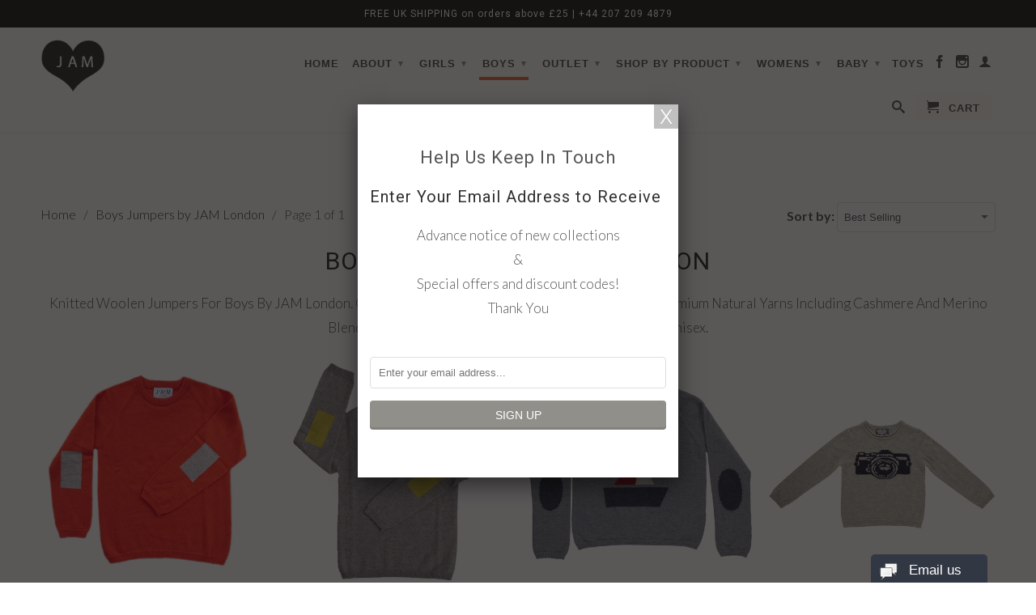

--- FILE ---
content_type: text/html; charset=utf-8
request_url: https://www.jam-boutique.co.uk/collections/boys-jumpers-by-jam-london
body_size: 28157
content:
<!DOCTYPE html>
<!--[if lt IE 7 ]><html class="ie ie6" lang="en"> <![endif]-->
<!--[if IE 7 ]><html class="ie ie7" lang="en"> <![endif]-->
<!--[if IE 8 ]><html class="ie ie8" lang="en"> <![endif]-->
<!--[if IE 9 ]><html class="ie ie9" lang="en"> <![endif]-->
<!--[if (gte IE 10)|!(IE)]><!--><html lang="en"> <!--<![endif]-->
  <head>
  <!-- SEO Doctor Start Here -->

  <meta property="og:type" content="website">
  <meta property="og:title" content="Boys Jumpers by JAM London">
  
  <meta property="og:image" content="http://www.jam-boutique.co.uk/cdn/shop/t/3/assets/logo.png?v=127836391574664436971489020348">
  <meta property="og:image:secure_url" content="https://www.jam-boutique.co.uk/cdn/shop/t/3/assets/logo.png?v=127836391574664436971489020348">
  


  <meta property="og:description" content="Knitted woolen jumpers for boys by JAM London. Our collection of luxury boys knitwear features premium natural yarns including cashmere and merino blends. Some of the jumper designs in this section are unisex.">





  <meta name="twitter:site" content="@shopify">

 


<title>
Boys Jumpers by JAM London
</title>
<meta name="description" content="Knitted woolen jumpers for boys by JAM London. Our collection of luxury boys knitwear features premium natural yarns including cashmere and merino blends. Some of the jumper designs in this section are unisex." />
  <meta name="twitter:card" content="product">
  <meta name="twitter:title" content="Boys Jumpers by JAM London">
  <meta name="twitter:description" content="Knitted woolen jumpers for boys by JAM London. Our collection of luxury boys knitwear features premium natural yarns including cashmere and merino blends. Some of the jumper designs in this section are unisex.">




<!--Search Engine Verification-->
<meta name="" content="" />
<meta name="google-site-verification" content="google3d0835809a3f7dce.html" />
<!--Search Engine Verification Ends-->

<meta name="author" content="JAM ">
<meta property="og:url" content="https://www.jam-boutique.co.uk/collections/boys-jumpers-by-jam-london">
<meta property="og:site_name" content="JAM ">


<!--JSON-LD data generated by SEO Doctor-->




<script type="application/ld+json">
    [
        {
            "@context" : "http://schema.org",
            "@type": "CollectionPage",
            "name": "Boys Jumpers by JAM London",
            "url": "/collections/boys-jumpers-by-jam-london",
            "description": "<span>Knitted woolen jumpers for boys by JAM London. Our collection of luxury boys knitwear features premium natural yarns including cashmere and merino blends. Some of the jumper designs in this section are unisex.</span>",
            "image": "//www.jam-boutique.co.uk/cdn/shopifycloud/storefront/assets/no-image-2048-a2addb12.gif"
        },
        
        {
            "@context" : "http://schema.org",
            "@type" : "Product",
            "name" : "Orange and Grey Danny Boys Jumper - JAM London",
            "image": "//www.jam-boutique.co.uk/cdn/shop/products/Danny_jumper_tomato_grey.jpg?v=1527219058",
            "url" : "https://www.jam-boutique.co.uk/products/orange-and-grey-danny-jumper-jam-london",
            "offers" : {
                "@type" : "Offer",
                "price" : "55.00",
                "priceCurrency" : "GBP"
            }
        }, 
        
        {
            "@context" : "http://schema.org",
            "@type" : "Product",
            "name" : "Danny - Boys Jumper - Grey Lime",
            "image": "//www.jam-boutique.co.uk/cdn/shop/products/Dany_Grey_Mustard.jpg?v=1527218989",
            "url" : "https://www.jam-boutique.co.uk/products/danny-cashmere-merino-blend-wool-jumper-by-jam-london-unisex-grey-lime",
            "offers" : {
                "@type" : "Offer",
                "price" : "55.00",
                "priceCurrency" : "GBP"
            }
        }, 
        
        {
            "@context" : "http://schema.org",
            "@type" : "Product",
            "name" : "Boat Jumper Unisex - Denim",
            "image": "//www.jam-boutique.co.uk/cdn/shop/products/Boat_Jumper_Denim_JAM_London_AW17copycopy_4ba38d4d-89f6-42ae-ba25-47d1c0875f91.png?v=1677945994",
            "url" : "https://www.jam-boutique.co.uk/products/denim-boat-jumper-jam-london",
            "offers" : {
                "@type" : "Offer",
                "price" : "45.00",
                "priceCurrency" : "GBP"
            }
        }, 
        
        {
            "@context" : "http://schema.org",
            "@type" : "Product",
            "name" : "Unisex Navy Camera Jumper - Grey",
            "image": "//www.jam-boutique.co.uk/cdn/shop/products/Camera_Jumper_Grey_Navy_JAM_London_AW17_preview.jpg?v=1542945543",
            "url" : "https://www.jam-boutique.co.uk/products/grey-navy-unisex-camera-jumper-jam-london-1",
            "offers" : {
                "@type" : "Offer",
                "price" : "49.50",
                "priceCurrency" : "GBP"
            }
        }, 
        
        {
            "@context" : "http://schema.org",
            "@type" : "Product",
            "name" : "Boat jumper Unisex - Grey",
            "image": "//www.jam-boutique.co.uk/cdn/shop/products/Boat_Jumper_Denim_JAM_London_AW17copycopy.png?v=1677943677",
            "url" : "https://www.jam-boutique.co.uk/products/unisex-merino-wool-knitwear-jumper-by-jam-boat-grey",
            "offers" : {
                "@type" : "Offer",
                "price" : "40.00",
                "priceCurrency" : "GBP"
            }
        }, 
        
        {
            "@context" : "http://schema.org",
            "@type" : "Product",
            "name" : "Danny - Boys Jumper - Navy",
            "image": "//www.jam-boutique.co.uk/cdn/shop/products/JAMDaanyNavyH0q-U8wQ.jpg?v=1639831487",
            "url" : "https://www.jam-boutique.co.uk/products/copy-of-danny-boys-jumper-navy",
            "offers" : {
                "@type" : "Offer",
                "price" : "55.00",
                "priceCurrency" : "GBP"
            }
        }, 
        
        {
            "@context" : "http://schema.org",
            "@type" : "Product",
            "name" : "Navy plane Boys Jumper - Blue",
            "image": "//www.jam-boutique.co.uk/cdn/shop/products/plane.jpg?v=1538712018",
            "url" : "https://www.jam-boutique.co.uk/products/copy-of-navy-plane-boys-jumper-grey",
            "offers" : {
                "@type" : "Offer",
                "price" : "40.00",
                "priceCurrency" : "GBP"
            }
        }, 
        
        {
            "@context" : "http://schema.org",
            "@type" : "Product",
            "name" : "Boat jumper Unisex - Mustard Yellow",
            "image": "//www.jam-boutique.co.uk/cdn/shop/products/Boat_jumper_mustard_grey_ab7712c9-c42a-45be-a19f-10b82441c42a.jpg?v=1551411145",
            "url" : "https://www.jam-boutique.co.uk/products/merino-wool-knitwear-boat-jumper-by-jam-unisex-mustard",
            "offers" : {
                "@type" : "Offer",
                "price" : "45.00",
                "priceCurrency" : "GBP"
            }
        }, 
        
        {
            "@context" : "http://schema.org",
            "@type" : "Product",
            "name" : "Danny - Boys Jumper - Beige",
            "image": "//www.jam-boutique.co.uk/cdn/shop/products/JAMDannyk7iH2g6A.jpg?v=1639831933",
            "url" : "https://www.jam-boutique.co.uk/products/danny-boys-jumper-beige",
            "offers" : {
                "@type" : "Offer",
                "price" : "55.00",
                "priceCurrency" : "GBP"
            }
        }, 
        
        {
            "@context" : "http://schema.org",
            "@type" : "Product",
            "name" : "Unisex Red Camera Jumper - Navy",
            "image": "//www.jam-boutique.co.uk/cdn/shop/products/Camera_Jumper_Navy_Jam_LondonJAM_London_AW17_preview.jpg?v=1542945544",
            "url" : "https://www.jam-boutique.co.uk/products/navy-red-boys-camera-jumper-jam-london",
            "offers" : {
                "@type" : "Offer",
                "price" : "49.50",
                "priceCurrency" : "GBP"
            }
        }
        
    ]
</script>



  <!-- SEO Doctor End Here -->

    <meta charset="utf-8">
    <meta http-equiv="cleartype" content="on">
    <meta name="robots" content="index,follow">
      
           
    <title>Boys Jumpers by JAM London</title>
    
    
      <meta name="description" content="Knitted woolen jumpers for boys by JAM London. Our collection of luxury boys knitwear features premium natural yarns including cashmere and merino blends. Some of the jumper designs in this section are unisex." />
    

    <!-- Custom Fonts -->
    
      <link href="//fonts.googleapis.com/css?family=.|Lato:light,normal,bold|Roboto:light,normal,bold|Lato:light,normal,bold" rel="stylesheet" type="text/css" />
    

    

<meta name="author" content="JAM ">
<meta property="og:url" content="https://www.jam-boutique.co.uk/collections/boys-jumpers-by-jam-london">
<meta property="og:site_name" content="JAM ">


  <meta property="og:type" content="product.group">
  <meta property="og:title" content="Boys Jumpers by JAM London">
  
    
    <meta property="og:image" content="http://www.jam-boutique.co.uk/cdn/shop/products/Danny_jumper_tomato_grey_grande.jpg?v=1527219058">
    <meta property="og:image:secure_url" content="https://www.jam-boutique.co.uk/cdn/shop/products/Danny_jumper_tomato_grey_grande.jpg?v=1527219058">
  


  <meta property="og:description" content="Knitted woolen jumpers for boys by JAM London. Our collection of luxury boys knitwear features premium natural yarns including cashmere and merino blends. Some of the jumper designs in this section are unisex.">




  <meta name="twitter:site" content="@shopify">

<meta name="twitter:card" content="summary">


    
    

    <!-- Mobile Specific Metas -->
    <meta name="HandheldFriendly" content="True">
    <meta name="MobileOptimized" content="320">
    <meta name="viewport" content="width=device-width,initial-scale=1">
    <meta name="theme-color" content="#ffffff">

    <!-- Stylesheets for Retina 3.2.3 -->
    <link href="//www.jam-boutique.co.uk/cdn/shop/t/3/assets/styles.scss.css?v=27540772652192013521674765712" rel="stylesheet" type="text/css" media="all" />
    <!--[if lte IE 9]>
      <link href="//www.jam-boutique.co.uk/cdn/shop/t/3/assets/ie.css?v=16370617434440559491483922171" rel="stylesheet" type="text/css" media="all" />
    <![endif]-->

    <link rel="shortcut icon" type="image/x-icon" href="//www.jam-boutique.co.uk/cdn/shop/t/3/assets/favicon.png?v=171015511944034239731489761871">
    <link rel="canonical" href="https://www.jam-boutique.co.uk/collections/boys-jumpers-by-jam-london" />
    
    

    <script src="//www.jam-boutique.co.uk/cdn/shop/t/3/assets/app.js?v=150867306065125383441495021254" type="text/javascript"></script>
    <script src="//www.jam-boutique.co.uk/cdn/shop/t/3/assets/cloudzoom.js?v=94355857965453807771483922167" type="text/javascript"></script>
    <script src="//www.jam-boutique.co.uk/cdn/shopifycloud/storefront/assets/themes_support/option_selection-b017cd28.js" type="text/javascript"></script>        
    <script>window.performance && window.performance.mark && window.performance.mark('shopify.content_for_header.start');</script><meta id="shopify-digital-wallet" name="shopify-digital-wallet" content="/9572258/digital_wallets/dialog">
<meta name="shopify-checkout-api-token" content="b7bc469477cf2421a9f1d3124c00cbbc">
<meta id="in-context-paypal-metadata" data-shop-id="9572258" data-venmo-supported="false" data-environment="production" data-locale="en_US" data-paypal-v4="true" data-currency="GBP">
<link rel="alternate" type="application/atom+xml" title="Feed" href="/collections/boys-jumpers-by-jam-london.atom" />
<link rel="alternate" type="application/json+oembed" href="https://www.jam-boutique.co.uk/collections/boys-jumpers-by-jam-london.oembed">
<script async="async" src="/checkouts/internal/preloads.js?locale=en-GB"></script>
<link rel="preconnect" href="https://shop.app" crossorigin="anonymous">
<script async="async" src="https://shop.app/checkouts/internal/preloads.js?locale=en-GB&shop_id=9572258" crossorigin="anonymous"></script>
<script id="apple-pay-shop-capabilities" type="application/json">{"shopId":9572258,"countryCode":"GB","currencyCode":"GBP","merchantCapabilities":["supports3DS"],"merchantId":"gid:\/\/shopify\/Shop\/9572258","merchantName":"JAM ","requiredBillingContactFields":["postalAddress","email"],"requiredShippingContactFields":["postalAddress","email"],"shippingType":"shipping","supportedNetworks":["visa","maestro","masterCard","amex","discover","elo"],"total":{"type":"pending","label":"JAM ","amount":"1.00"},"shopifyPaymentsEnabled":true,"supportsSubscriptions":true}</script>
<script id="shopify-features" type="application/json">{"accessToken":"b7bc469477cf2421a9f1d3124c00cbbc","betas":["rich-media-storefront-analytics"],"domain":"www.jam-boutique.co.uk","predictiveSearch":true,"shopId":9572258,"locale":"en"}</script>
<script>var Shopify = Shopify || {};
Shopify.shop = "jamtastic.myshopify.com";
Shopify.locale = "en";
Shopify.currency = {"active":"GBP","rate":"1.0"};
Shopify.country = "GB";
Shopify.theme = {"name":"Retina","id":164979852,"schema_name":null,"schema_version":null,"theme_store_id":601,"role":"main"};
Shopify.theme.handle = "null";
Shopify.theme.style = {"id":null,"handle":null};
Shopify.cdnHost = "www.jam-boutique.co.uk/cdn";
Shopify.routes = Shopify.routes || {};
Shopify.routes.root = "/";</script>
<script type="module">!function(o){(o.Shopify=o.Shopify||{}).modules=!0}(window);</script>
<script>!function(o){function n(){var o=[];function n(){o.push(Array.prototype.slice.apply(arguments))}return n.q=o,n}var t=o.Shopify=o.Shopify||{};t.loadFeatures=n(),t.autoloadFeatures=n()}(window);</script>
<script>
  window.ShopifyPay = window.ShopifyPay || {};
  window.ShopifyPay.apiHost = "shop.app\/pay";
  window.ShopifyPay.redirectState = null;
</script>
<script id="shop-js-analytics" type="application/json">{"pageType":"collection"}</script>
<script defer="defer" async type="module" src="//www.jam-boutique.co.uk/cdn/shopifycloud/shop-js/modules/v2/client.init-shop-cart-sync_WVOgQShq.en.esm.js"></script>
<script defer="defer" async type="module" src="//www.jam-boutique.co.uk/cdn/shopifycloud/shop-js/modules/v2/chunk.common_C_13GLB1.esm.js"></script>
<script defer="defer" async type="module" src="//www.jam-boutique.co.uk/cdn/shopifycloud/shop-js/modules/v2/chunk.modal_CLfMGd0m.esm.js"></script>
<script type="module">
  await import("//www.jam-boutique.co.uk/cdn/shopifycloud/shop-js/modules/v2/client.init-shop-cart-sync_WVOgQShq.en.esm.js");
await import("//www.jam-boutique.co.uk/cdn/shopifycloud/shop-js/modules/v2/chunk.common_C_13GLB1.esm.js");
await import("//www.jam-boutique.co.uk/cdn/shopifycloud/shop-js/modules/v2/chunk.modal_CLfMGd0m.esm.js");

  window.Shopify.SignInWithShop?.initShopCartSync?.({"fedCMEnabled":true,"windoidEnabled":true});

</script>
<script>
  window.Shopify = window.Shopify || {};
  if (!window.Shopify.featureAssets) window.Shopify.featureAssets = {};
  window.Shopify.featureAssets['shop-js'] = {"shop-cart-sync":["modules/v2/client.shop-cart-sync_DuR37GeY.en.esm.js","modules/v2/chunk.common_C_13GLB1.esm.js","modules/v2/chunk.modal_CLfMGd0m.esm.js"],"init-fed-cm":["modules/v2/client.init-fed-cm_BucUoe6W.en.esm.js","modules/v2/chunk.common_C_13GLB1.esm.js","modules/v2/chunk.modal_CLfMGd0m.esm.js"],"shop-toast-manager":["modules/v2/client.shop-toast-manager_B0JfrpKj.en.esm.js","modules/v2/chunk.common_C_13GLB1.esm.js","modules/v2/chunk.modal_CLfMGd0m.esm.js"],"init-shop-cart-sync":["modules/v2/client.init-shop-cart-sync_WVOgQShq.en.esm.js","modules/v2/chunk.common_C_13GLB1.esm.js","modules/v2/chunk.modal_CLfMGd0m.esm.js"],"shop-button":["modules/v2/client.shop-button_B_U3bv27.en.esm.js","modules/v2/chunk.common_C_13GLB1.esm.js","modules/v2/chunk.modal_CLfMGd0m.esm.js"],"init-windoid":["modules/v2/client.init-windoid_DuP9q_di.en.esm.js","modules/v2/chunk.common_C_13GLB1.esm.js","modules/v2/chunk.modal_CLfMGd0m.esm.js"],"shop-cash-offers":["modules/v2/client.shop-cash-offers_BmULhtno.en.esm.js","modules/v2/chunk.common_C_13GLB1.esm.js","modules/v2/chunk.modal_CLfMGd0m.esm.js"],"pay-button":["modules/v2/client.pay-button_CrPSEbOK.en.esm.js","modules/v2/chunk.common_C_13GLB1.esm.js","modules/v2/chunk.modal_CLfMGd0m.esm.js"],"init-customer-accounts":["modules/v2/client.init-customer-accounts_jNk9cPYQ.en.esm.js","modules/v2/client.shop-login-button_DJ5ldayH.en.esm.js","modules/v2/chunk.common_C_13GLB1.esm.js","modules/v2/chunk.modal_CLfMGd0m.esm.js"],"avatar":["modules/v2/client.avatar_BTnouDA3.en.esm.js"],"checkout-modal":["modules/v2/client.checkout-modal_pBPyh9w8.en.esm.js","modules/v2/chunk.common_C_13GLB1.esm.js","modules/v2/chunk.modal_CLfMGd0m.esm.js"],"init-shop-for-new-customer-accounts":["modules/v2/client.init-shop-for-new-customer-accounts_BUoCy7a5.en.esm.js","modules/v2/client.shop-login-button_DJ5ldayH.en.esm.js","modules/v2/chunk.common_C_13GLB1.esm.js","modules/v2/chunk.modal_CLfMGd0m.esm.js"],"init-customer-accounts-sign-up":["modules/v2/client.init-customer-accounts-sign-up_CnczCz9H.en.esm.js","modules/v2/client.shop-login-button_DJ5ldayH.en.esm.js","modules/v2/chunk.common_C_13GLB1.esm.js","modules/v2/chunk.modal_CLfMGd0m.esm.js"],"init-shop-email-lookup-coordinator":["modules/v2/client.init-shop-email-lookup-coordinator_CzjY5t9o.en.esm.js","modules/v2/chunk.common_C_13GLB1.esm.js","modules/v2/chunk.modal_CLfMGd0m.esm.js"],"shop-follow-button":["modules/v2/client.shop-follow-button_CsYC63q7.en.esm.js","modules/v2/chunk.common_C_13GLB1.esm.js","modules/v2/chunk.modal_CLfMGd0m.esm.js"],"shop-login-button":["modules/v2/client.shop-login-button_DJ5ldayH.en.esm.js","modules/v2/chunk.common_C_13GLB1.esm.js","modules/v2/chunk.modal_CLfMGd0m.esm.js"],"shop-login":["modules/v2/client.shop-login_B9ccPdmx.en.esm.js","modules/v2/chunk.common_C_13GLB1.esm.js","modules/v2/chunk.modal_CLfMGd0m.esm.js"],"lead-capture":["modules/v2/client.lead-capture_D0K_KgYb.en.esm.js","modules/v2/chunk.common_C_13GLB1.esm.js","modules/v2/chunk.modal_CLfMGd0m.esm.js"],"payment-terms":["modules/v2/client.payment-terms_BWmiNN46.en.esm.js","modules/v2/chunk.common_C_13GLB1.esm.js","modules/v2/chunk.modal_CLfMGd0m.esm.js"]};
</script>
<script>(function() {
  var isLoaded = false;
  function asyncLoad() {
    if (isLoaded) return;
    isLoaded = true;
    var urls = ["https:\/\/www.formilla.com\/scripts\/loadFormilla.js?guid=cse06444-0620-47f6-afcd-4bcd01cb4d29\u0026shop=jamtastic.myshopify.com","https:\/\/easygdpr.b-cdn.net\/v\/1553540745\/gdpr.min.js?shop=jamtastic.myshopify.com"];
    for (var i = 0; i < urls.length; i++) {
      var s = document.createElement('script');
      s.type = 'text/javascript';
      s.async = true;
      s.src = urls[i];
      var x = document.getElementsByTagName('script')[0];
      x.parentNode.insertBefore(s, x);
    }
  };
  if(window.attachEvent) {
    window.attachEvent('onload', asyncLoad);
  } else {
    window.addEventListener('load', asyncLoad, false);
  }
})();</script>
<script id="__st">var __st={"a":9572258,"offset":0,"reqid":"084536b1-fbe0-4bf1-83bc-90cbbb99706c-1769535885","pageurl":"www.jam-boutique.co.uk\/collections\/boys-jumpers-by-jam-london","u":"feed08826064","p":"collection","rtyp":"collection","rid":426930700};</script>
<script>window.ShopifyPaypalV4VisibilityTracking = true;</script>
<script id="captcha-bootstrap">!function(){'use strict';const t='contact',e='account',n='new_comment',o=[[t,t],['blogs',n],['comments',n],[t,'customer']],c=[[e,'customer_login'],[e,'guest_login'],[e,'recover_customer_password'],[e,'create_customer']],r=t=>t.map((([t,e])=>`form[action*='/${t}']:not([data-nocaptcha='true']) input[name='form_type'][value='${e}']`)).join(','),a=t=>()=>t?[...document.querySelectorAll(t)].map((t=>t.form)):[];function s(){const t=[...o],e=r(t);return a(e)}const i='password',u='form_key',d=['recaptcha-v3-token','g-recaptcha-response','h-captcha-response',i],f=()=>{try{return window.sessionStorage}catch{return}},m='__shopify_v',_=t=>t.elements[u];function p(t,e,n=!1){try{const o=window.sessionStorage,c=JSON.parse(o.getItem(e)),{data:r}=function(t){const{data:e,action:n}=t;return t[m]||n?{data:e,action:n}:{data:t,action:n}}(c);for(const[e,n]of Object.entries(r))t.elements[e]&&(t.elements[e].value=n);n&&o.removeItem(e)}catch(o){console.error('form repopulation failed',{error:o})}}const l='form_type',E='cptcha';function T(t){t.dataset[E]=!0}const w=window,h=w.document,L='Shopify',v='ce_forms',y='captcha';let A=!1;((t,e)=>{const n=(g='f06e6c50-85a8-45c8-87d0-21a2b65856fe',I='https://cdn.shopify.com/shopifycloud/storefront-forms-hcaptcha/ce_storefront_forms_captcha_hcaptcha.v1.5.2.iife.js',D={infoText:'Protected by hCaptcha',privacyText:'Privacy',termsText:'Terms'},(t,e,n)=>{const o=w[L][v],c=o.bindForm;if(c)return c(t,g,e,D).then(n);var r;o.q.push([[t,g,e,D],n]),r=I,A||(h.body.append(Object.assign(h.createElement('script'),{id:'captcha-provider',async:!0,src:r})),A=!0)});var g,I,D;w[L]=w[L]||{},w[L][v]=w[L][v]||{},w[L][v].q=[],w[L][y]=w[L][y]||{},w[L][y].protect=function(t,e){n(t,void 0,e),T(t)},Object.freeze(w[L][y]),function(t,e,n,w,h,L){const[v,y,A,g]=function(t,e,n){const i=e?o:[],u=t?c:[],d=[...i,...u],f=r(d),m=r(i),_=r(d.filter((([t,e])=>n.includes(e))));return[a(f),a(m),a(_),s()]}(w,h,L),I=t=>{const e=t.target;return e instanceof HTMLFormElement?e:e&&e.form},D=t=>v().includes(t);t.addEventListener('submit',(t=>{const e=I(t);if(!e)return;const n=D(e)&&!e.dataset.hcaptchaBound&&!e.dataset.recaptchaBound,o=_(e),c=g().includes(e)&&(!o||!o.value);(n||c)&&t.preventDefault(),c&&!n&&(function(t){try{if(!f())return;!function(t){const e=f();if(!e)return;const n=_(t);if(!n)return;const o=n.value;o&&e.removeItem(o)}(t);const e=Array.from(Array(32),(()=>Math.random().toString(36)[2])).join('');!function(t,e){_(t)||t.append(Object.assign(document.createElement('input'),{type:'hidden',name:u})),t.elements[u].value=e}(t,e),function(t,e){const n=f();if(!n)return;const o=[...t.querySelectorAll(`input[type='${i}']`)].map((({name:t})=>t)),c=[...d,...o],r={};for(const[a,s]of new FormData(t).entries())c.includes(a)||(r[a]=s);n.setItem(e,JSON.stringify({[m]:1,action:t.action,data:r}))}(t,e)}catch(e){console.error('failed to persist form',e)}}(e),e.submit())}));const S=(t,e)=>{t&&!t.dataset[E]&&(n(t,e.some((e=>e===t))),T(t))};for(const o of['focusin','change'])t.addEventListener(o,(t=>{const e=I(t);D(e)&&S(e,y())}));const B=e.get('form_key'),M=e.get(l),P=B&&M;t.addEventListener('DOMContentLoaded',(()=>{const t=y();if(P)for(const e of t)e.elements[l].value===M&&p(e,B);[...new Set([...A(),...v().filter((t=>'true'===t.dataset.shopifyCaptcha))])].forEach((e=>S(e,t)))}))}(h,new URLSearchParams(w.location.search),n,t,e,['guest_login'])})(!0,!0)}();</script>
<script integrity="sha256-4kQ18oKyAcykRKYeNunJcIwy7WH5gtpwJnB7kiuLZ1E=" data-source-attribution="shopify.loadfeatures" defer="defer" src="//www.jam-boutique.co.uk/cdn/shopifycloud/storefront/assets/storefront/load_feature-a0a9edcb.js" crossorigin="anonymous"></script>
<script crossorigin="anonymous" defer="defer" src="//www.jam-boutique.co.uk/cdn/shopifycloud/storefront/assets/shopify_pay/storefront-65b4c6d7.js?v=20250812"></script>
<script data-source-attribution="shopify.dynamic_checkout.dynamic.init">var Shopify=Shopify||{};Shopify.PaymentButton=Shopify.PaymentButton||{isStorefrontPortableWallets:!0,init:function(){window.Shopify.PaymentButton.init=function(){};var t=document.createElement("script");t.src="https://www.jam-boutique.co.uk/cdn/shopifycloud/portable-wallets/latest/portable-wallets.en.js",t.type="module",document.head.appendChild(t)}};
</script>
<script data-source-attribution="shopify.dynamic_checkout.buyer_consent">
  function portableWalletsHideBuyerConsent(e){var t=document.getElementById("shopify-buyer-consent"),n=document.getElementById("shopify-subscription-policy-button");t&&n&&(t.classList.add("hidden"),t.setAttribute("aria-hidden","true"),n.removeEventListener("click",e))}function portableWalletsShowBuyerConsent(e){var t=document.getElementById("shopify-buyer-consent"),n=document.getElementById("shopify-subscription-policy-button");t&&n&&(t.classList.remove("hidden"),t.removeAttribute("aria-hidden"),n.addEventListener("click",e))}window.Shopify?.PaymentButton&&(window.Shopify.PaymentButton.hideBuyerConsent=portableWalletsHideBuyerConsent,window.Shopify.PaymentButton.showBuyerConsent=portableWalletsShowBuyerConsent);
</script>
<script data-source-attribution="shopify.dynamic_checkout.cart.bootstrap">document.addEventListener("DOMContentLoaded",(function(){function t(){return document.querySelector("shopify-accelerated-checkout-cart, shopify-accelerated-checkout")}if(t())Shopify.PaymentButton.init();else{new MutationObserver((function(e,n){t()&&(Shopify.PaymentButton.init(),n.disconnect())})).observe(document.body,{childList:!0,subtree:!0})}}));
</script>
<link id="shopify-accelerated-checkout-styles" rel="stylesheet" media="screen" href="https://www.jam-boutique.co.uk/cdn/shopifycloud/portable-wallets/latest/accelerated-checkout-backwards-compat.css" crossorigin="anonymous">
<style id="shopify-accelerated-checkout-cart">
        #shopify-buyer-consent {
  margin-top: 1em;
  display: inline-block;
  width: 100%;
}

#shopify-buyer-consent.hidden {
  display: none;
}

#shopify-subscription-policy-button {
  background: none;
  border: none;
  padding: 0;
  text-decoration: underline;
  font-size: inherit;
  cursor: pointer;
}

#shopify-subscription-policy-button::before {
  box-shadow: none;
}

      </style>

<script>window.performance && window.performance.mark && window.performance.mark('shopify.content_for_header.end');</script>
  
  

  

  

  
    <script type="text/javascript">
      try {
        window.EasyGdprSettings = "{\"cookie_banner\":false,\"cookie_banner_cookiename\":\"\",\"cookie_banner_settings\":{},\"current_theme\":\"retina\",\"custom_button_position\":\"\",\"eg_display\":[\"footer\",\"login\",\"account\"],\"enabled\":true,\"texts\":{}}";
      } catch (error) {}
    </script>
  



<link href="https://monorail-edge.shopifysvc.com" rel="dns-prefetch">
<script>(function(){if ("sendBeacon" in navigator && "performance" in window) {try {var session_token_from_headers = performance.getEntriesByType('navigation')[0].serverTiming.find(x => x.name == '_s').description;} catch {var session_token_from_headers = undefined;}var session_cookie_matches = document.cookie.match(/_shopify_s=([^;]*)/);var session_token_from_cookie = session_cookie_matches && session_cookie_matches.length === 2 ? session_cookie_matches[1] : "";var session_token = session_token_from_headers || session_token_from_cookie || "";function handle_abandonment_event(e) {var entries = performance.getEntries().filter(function(entry) {return /monorail-edge.shopifysvc.com/.test(entry.name);});if (!window.abandonment_tracked && entries.length === 0) {window.abandonment_tracked = true;var currentMs = Date.now();var navigation_start = performance.timing.navigationStart;var payload = {shop_id: 9572258,url: window.location.href,navigation_start,duration: currentMs - navigation_start,session_token,page_type: "collection"};window.navigator.sendBeacon("https://monorail-edge.shopifysvc.com/v1/produce", JSON.stringify({schema_id: "online_store_buyer_site_abandonment/1.1",payload: payload,metadata: {event_created_at_ms: currentMs,event_sent_at_ms: currentMs}}));}}window.addEventListener('pagehide', handle_abandonment_event);}}());</script>
<script id="web-pixels-manager-setup">(function e(e,d,r,n,o){if(void 0===o&&(o={}),!Boolean(null===(a=null===(i=window.Shopify)||void 0===i?void 0:i.analytics)||void 0===a?void 0:a.replayQueue)){var i,a;window.Shopify=window.Shopify||{};var t=window.Shopify;t.analytics=t.analytics||{};var s=t.analytics;s.replayQueue=[],s.publish=function(e,d,r){return s.replayQueue.push([e,d,r]),!0};try{self.performance.mark("wpm:start")}catch(e){}var l=function(){var e={modern:/Edge?\/(1{2}[4-9]|1[2-9]\d|[2-9]\d{2}|\d{4,})\.\d+(\.\d+|)|Firefox\/(1{2}[4-9]|1[2-9]\d|[2-9]\d{2}|\d{4,})\.\d+(\.\d+|)|Chrom(ium|e)\/(9{2}|\d{3,})\.\d+(\.\d+|)|(Maci|X1{2}).+ Version\/(15\.\d+|(1[6-9]|[2-9]\d|\d{3,})\.\d+)([,.]\d+|)( \(\w+\)|)( Mobile\/\w+|) Safari\/|Chrome.+OPR\/(9{2}|\d{3,})\.\d+\.\d+|(CPU[ +]OS|iPhone[ +]OS|CPU[ +]iPhone|CPU IPhone OS|CPU iPad OS)[ +]+(15[._]\d+|(1[6-9]|[2-9]\d|\d{3,})[._]\d+)([._]\d+|)|Android:?[ /-](13[3-9]|1[4-9]\d|[2-9]\d{2}|\d{4,})(\.\d+|)(\.\d+|)|Android.+Firefox\/(13[5-9]|1[4-9]\d|[2-9]\d{2}|\d{4,})\.\d+(\.\d+|)|Android.+Chrom(ium|e)\/(13[3-9]|1[4-9]\d|[2-9]\d{2}|\d{4,})\.\d+(\.\d+|)|SamsungBrowser\/([2-9]\d|\d{3,})\.\d+/,legacy:/Edge?\/(1[6-9]|[2-9]\d|\d{3,})\.\d+(\.\d+|)|Firefox\/(5[4-9]|[6-9]\d|\d{3,})\.\d+(\.\d+|)|Chrom(ium|e)\/(5[1-9]|[6-9]\d|\d{3,})\.\d+(\.\d+|)([\d.]+$|.*Safari\/(?![\d.]+ Edge\/[\d.]+$))|(Maci|X1{2}).+ Version\/(10\.\d+|(1[1-9]|[2-9]\d|\d{3,})\.\d+)([,.]\d+|)( \(\w+\)|)( Mobile\/\w+|) Safari\/|Chrome.+OPR\/(3[89]|[4-9]\d|\d{3,})\.\d+\.\d+|(CPU[ +]OS|iPhone[ +]OS|CPU[ +]iPhone|CPU IPhone OS|CPU iPad OS)[ +]+(10[._]\d+|(1[1-9]|[2-9]\d|\d{3,})[._]\d+)([._]\d+|)|Android:?[ /-](13[3-9]|1[4-9]\d|[2-9]\d{2}|\d{4,})(\.\d+|)(\.\d+|)|Mobile Safari.+OPR\/([89]\d|\d{3,})\.\d+\.\d+|Android.+Firefox\/(13[5-9]|1[4-9]\d|[2-9]\d{2}|\d{4,})\.\d+(\.\d+|)|Android.+Chrom(ium|e)\/(13[3-9]|1[4-9]\d|[2-9]\d{2}|\d{4,})\.\d+(\.\d+|)|Android.+(UC? ?Browser|UCWEB|U3)[ /]?(15\.([5-9]|\d{2,})|(1[6-9]|[2-9]\d|\d{3,})\.\d+)\.\d+|SamsungBrowser\/(5\.\d+|([6-9]|\d{2,})\.\d+)|Android.+MQ{2}Browser\/(14(\.(9|\d{2,})|)|(1[5-9]|[2-9]\d|\d{3,})(\.\d+|))(\.\d+|)|K[Aa][Ii]OS\/(3\.\d+|([4-9]|\d{2,})\.\d+)(\.\d+|)/},d=e.modern,r=e.legacy,n=navigator.userAgent;return n.match(d)?"modern":n.match(r)?"legacy":"unknown"}(),u="modern"===l?"modern":"legacy",c=(null!=n?n:{modern:"",legacy:""})[u],f=function(e){return[e.baseUrl,"/wpm","/b",e.hashVersion,"modern"===e.buildTarget?"m":"l",".js"].join("")}({baseUrl:d,hashVersion:r,buildTarget:u}),m=function(e){var d=e.version,r=e.bundleTarget,n=e.surface,o=e.pageUrl,i=e.monorailEndpoint;return{emit:function(e){var a=e.status,t=e.errorMsg,s=(new Date).getTime(),l=JSON.stringify({metadata:{event_sent_at_ms:s},events:[{schema_id:"web_pixels_manager_load/3.1",payload:{version:d,bundle_target:r,page_url:o,status:a,surface:n,error_msg:t},metadata:{event_created_at_ms:s}}]});if(!i)return console&&console.warn&&console.warn("[Web Pixels Manager] No Monorail endpoint provided, skipping logging."),!1;try{return self.navigator.sendBeacon.bind(self.navigator)(i,l)}catch(e){}var u=new XMLHttpRequest;try{return u.open("POST",i,!0),u.setRequestHeader("Content-Type","text/plain"),u.send(l),!0}catch(e){return console&&console.warn&&console.warn("[Web Pixels Manager] Got an unhandled error while logging to Monorail."),!1}}}}({version:r,bundleTarget:l,surface:e.surface,pageUrl:self.location.href,monorailEndpoint:e.monorailEndpoint});try{o.browserTarget=l,function(e){var d=e.src,r=e.async,n=void 0===r||r,o=e.onload,i=e.onerror,a=e.sri,t=e.scriptDataAttributes,s=void 0===t?{}:t,l=document.createElement("script"),u=document.querySelector("head"),c=document.querySelector("body");if(l.async=n,l.src=d,a&&(l.integrity=a,l.crossOrigin="anonymous"),s)for(var f in s)if(Object.prototype.hasOwnProperty.call(s,f))try{l.dataset[f]=s[f]}catch(e){}if(o&&l.addEventListener("load",o),i&&l.addEventListener("error",i),u)u.appendChild(l);else{if(!c)throw new Error("Did not find a head or body element to append the script");c.appendChild(l)}}({src:f,async:!0,onload:function(){if(!function(){var e,d;return Boolean(null===(d=null===(e=window.Shopify)||void 0===e?void 0:e.analytics)||void 0===d?void 0:d.initialized)}()){var d=window.webPixelsManager.init(e)||void 0;if(d){var r=window.Shopify.analytics;r.replayQueue.forEach((function(e){var r=e[0],n=e[1],o=e[2];d.publishCustomEvent(r,n,o)})),r.replayQueue=[],r.publish=d.publishCustomEvent,r.visitor=d.visitor,r.initialized=!0}}},onerror:function(){return m.emit({status:"failed",errorMsg:"".concat(f," has failed to load")})},sri:function(e){var d=/^sha384-[A-Za-z0-9+/=]+$/;return"string"==typeof e&&d.test(e)}(c)?c:"",scriptDataAttributes:o}),m.emit({status:"loading"})}catch(e){m.emit({status:"failed",errorMsg:(null==e?void 0:e.message)||"Unknown error"})}}})({shopId: 9572258,storefrontBaseUrl: "https://www.jam-boutique.co.uk",extensionsBaseUrl: "https://extensions.shopifycdn.com/cdn/shopifycloud/web-pixels-manager",monorailEndpoint: "https://monorail-edge.shopifysvc.com/unstable/produce_batch",surface: "storefront-renderer",enabledBetaFlags: ["2dca8a86"],webPixelsConfigList: [{"id":"52887632","eventPayloadVersion":"v1","runtimeContext":"LAX","scriptVersion":"1","type":"CUSTOM","privacyPurposes":["ANALYTICS"],"name":"Google Analytics tag (migrated)"},{"id":"shopify-app-pixel","configuration":"{}","eventPayloadVersion":"v1","runtimeContext":"STRICT","scriptVersion":"0450","apiClientId":"shopify-pixel","type":"APP","privacyPurposes":["ANALYTICS","MARKETING"]},{"id":"shopify-custom-pixel","eventPayloadVersion":"v1","runtimeContext":"LAX","scriptVersion":"0450","apiClientId":"shopify-pixel","type":"CUSTOM","privacyPurposes":["ANALYTICS","MARKETING"]}],isMerchantRequest: false,initData: {"shop":{"name":"JAM ","paymentSettings":{"currencyCode":"GBP"},"myshopifyDomain":"jamtastic.myshopify.com","countryCode":"GB","storefrontUrl":"https:\/\/www.jam-boutique.co.uk"},"customer":null,"cart":null,"checkout":null,"productVariants":[],"purchasingCompany":null},},"https://www.jam-boutique.co.uk/cdn","fcfee988w5aeb613cpc8e4bc33m6693e112",{"modern":"","legacy":""},{"shopId":"9572258","storefrontBaseUrl":"https:\/\/www.jam-boutique.co.uk","extensionBaseUrl":"https:\/\/extensions.shopifycdn.com\/cdn\/shopifycloud\/web-pixels-manager","surface":"storefront-renderer","enabledBetaFlags":"[\"2dca8a86\"]","isMerchantRequest":"false","hashVersion":"fcfee988w5aeb613cpc8e4bc33m6693e112","publish":"custom","events":"[[\"page_viewed\",{}],[\"collection_viewed\",{\"collection\":{\"id\":\"426930700\",\"title\":\"Boys Jumpers by JAM London\",\"productVariants\":[{\"price\":{\"amount\":55.0,\"currencyCode\":\"GBP\"},\"product\":{\"title\":\"Orange and Grey Danny Boys Jumper - JAM London\",\"vendor\":\"JAM London\",\"id\":\"11792670604\",\"untranslatedTitle\":\"Orange and Grey Danny Boys Jumper - JAM London\",\"url\":\"\/products\/orange-and-grey-danny-jumper-jam-london\",\"type\":\"Jumper\"},\"id\":\"47630436108\",\"image\":{\"src\":\"\/\/www.jam-boutique.co.uk\/cdn\/shop\/products\/Danny_jumper_tomato_grey.jpg?v=1527219058\"},\"sku\":\"JAMA17JDETG\",\"title\":\"1y\",\"untranslatedTitle\":\"1y\"},{\"price\":{\"amount\":55.0,\"currencyCode\":\"GBP\"},\"product\":{\"title\":\"Danny - Boys Jumper - Grey Lime\",\"vendor\":\"JAM London\",\"id\":\"9253232780\",\"untranslatedTitle\":\"Danny - Boys Jumper - Grey Lime\",\"url\":\"\/products\/danny-cashmere-merino-blend-wool-jumper-by-jam-london-unisex-grey-lime\",\"type\":\"Boys Jumper\"},\"id\":\"32051019148\",\"image\":{\"src\":\"\/\/www.jam-boutique.co.uk\/cdn\/shop\/products\/Dany_Grey_Mustard.jpg?v=1527218989\"},\"sku\":\"JAMA6J2DEG\",\"title\":\"1y\",\"untranslatedTitle\":\"1y\"},{\"price\":{\"amount\":45.0,\"currencyCode\":\"GBP\"},\"product\":{\"title\":\"Boat Jumper Unisex - Denim\",\"vendor\":\"JAM London\",\"id\":\"11792671116\",\"untranslatedTitle\":\"Boat Jumper Unisex - Denim\",\"url\":\"\/products\/denim-boat-jumper-jam-london\",\"type\":\"Jumper\"},\"id\":\"47630444620\",\"image\":{\"src\":\"\/\/www.jam-boutique.co.uk\/cdn\/shop\/products\/Boat_Jumper_Denim_JAM_London_AW17copycopy_4ba38d4d-89f6-42ae-ba25-47d1c0875f91.png?v=1677945994\"},\"sku\":\"JAMA17JU8BOD\",\"title\":\"1y\",\"untranslatedTitle\":\"1y\"},{\"price\":{\"amount\":49.5,\"currencyCode\":\"GBP\"},\"product\":{\"title\":\"Unisex Navy Camera Jumper - Grey\",\"vendor\":\"JAM London\",\"id\":\"11792671436\",\"untranslatedTitle\":\"Unisex Navy Camera Jumper - Grey\",\"url\":\"\/products\/grey-navy-unisex-camera-jumper-jam-london-1\",\"type\":\"Jumper\"},\"id\":\"47630446732\",\"image\":{\"src\":\"\/\/www.jam-boutique.co.uk\/cdn\/shop\/products\/Camera_Jumper_Grey_Navy_JAM_London_AW17_preview.jpg?v=1542945543\"},\"sku\":\"JAMA17JUCAMNR-1\",\"title\":\"2y\",\"untranslatedTitle\":\"2y\"},{\"price\":{\"amount\":45.0,\"currencyCode\":\"GBP\"},\"product\":{\"title\":\"Boat jumper Unisex - Grey\",\"vendor\":\"JAM London\",\"id\":\"8786069068\",\"untranslatedTitle\":\"Boat jumper Unisex - Grey\",\"url\":\"\/products\/unisex-merino-wool-knitwear-jumper-by-jam-boat-grey\",\"type\":\"Childrens Jumper\"},\"id\":\"30313501900\",\"image\":{\"src\":\"\/\/www.jam-boutique.co.uk\/cdn\/shop\/products\/Boat_Jumper_Denim_JAM_London_AW17copycopy.png?v=1677943677\"},\"sku\":\"JAMA6J1BG\",\"title\":\"1y\",\"untranslatedTitle\":\"1y\"},{\"price\":{\"amount\":55.0,\"currencyCode\":\"GBP\"},\"product\":{\"title\":\"Danny - Boys Jumper - Navy\",\"vendor\":\"JAM London\",\"id\":\"6630263226448\",\"untranslatedTitle\":\"Danny - Boys Jumper - Navy\",\"url\":\"\/products\/copy-of-danny-boys-jumper-navy\",\"type\":\"Boys Jumper\"},\"id\":\"39620029153360\",\"image\":{\"src\":\"\/\/www.jam-boutique.co.uk\/cdn\/shop\/products\/JAMDaanyNavyH0q-U8wQ.jpg?v=1639831487\"},\"sku\":null,\"title\":\"1y\",\"untranslatedTitle\":\"1y\"},{\"price\":{\"amount\":40.0,\"currencyCode\":\"GBP\"},\"product\":{\"title\":\"Navy plane Boys Jumper - Blue\",\"vendor\":\"JAM London\",\"id\":\"1524249526352\",\"untranslatedTitle\":\"Navy plane Boys Jumper - Blue\",\"url\":\"\/products\/copy-of-navy-plane-boys-jumper-grey\",\"type\":\"Boys Jumper\"},\"id\":\"12826263814224\",\"image\":{\"src\":\"\/\/www.jam-boutique.co.uk\/cdn\/shop\/products\/plane.jpg?v=1538712018\"},\"sku\":\"JAMA6JU4CG\",\"title\":\"2y\",\"untranslatedTitle\":\"2y\"},{\"price\":{\"amount\":45.0,\"currencyCode\":\"GBP\"},\"product\":{\"title\":\"Boat jumper Unisex - Mustard Yellow\",\"vendor\":\"JAM London\",\"id\":\"8985175628\",\"untranslatedTitle\":\"Boat jumper Unisex - Mustard Yellow\",\"url\":\"\/products\/merino-wool-knitwear-boat-jumper-by-jam-unisex-mustard\",\"type\":\"Childrens Jumper\"},\"id\":\"31039909964\",\"image\":{\"src\":\"\/\/www.jam-boutique.co.uk\/cdn\/shop\/products\/Boat_jumper_mustard_grey_ab7712c9-c42a-45be-a19f-10b82441c42a.jpg?v=1551411145\"},\"sku\":\"JAMA6J1BM\",\"title\":\"1y\",\"untranslatedTitle\":\"1y\"},{\"price\":{\"amount\":55.0,\"currencyCode\":\"GBP\"},\"product\":{\"title\":\"Danny - Boys Jumper - Beige\",\"vendor\":\"JAM London\",\"id\":\"6630263357520\",\"untranslatedTitle\":\"Danny - Boys Jumper - Beige\",\"url\":\"\/products\/danny-boys-jumper-beige\",\"type\":\"Boys Jumper\"},\"id\":\"39620029513808\",\"image\":{\"src\":\"\/\/www.jam-boutique.co.uk\/cdn\/shop\/products\/JAMDannyk7iH2g6A.jpg?v=1639831933\"},\"sku\":null,\"title\":\"2y\",\"untranslatedTitle\":\"2y\"},{\"price\":{\"amount\":49.5,\"currencyCode\":\"GBP\"},\"product\":{\"title\":\"Unisex Red Camera Jumper - Navy\",\"vendor\":\"JAM London\",\"id\":\"11792670540\",\"untranslatedTitle\":\"Unisex Red Camera Jumper - Navy\",\"url\":\"\/products\/navy-red-boys-camera-jumper-jam-london\",\"type\":\"Jumper\"},\"id\":\"47630435852\",\"image\":{\"src\":\"\/\/www.jam-boutique.co.uk\/cdn\/shop\/products\/Camera_Jumper_Navy_Jam_LondonJAM_London_AW17_preview.jpg?v=1542945544\"},\"sku\":\"JAMA17JUCAMNR-1\",\"title\":\"2y\",\"untranslatedTitle\":\"2y\"}]}}]]"});</script><script>
  window.ShopifyAnalytics = window.ShopifyAnalytics || {};
  window.ShopifyAnalytics.meta = window.ShopifyAnalytics.meta || {};
  window.ShopifyAnalytics.meta.currency = 'GBP';
  var meta = {"products":[{"id":11792670604,"gid":"gid:\/\/shopify\/Product\/11792670604","vendor":"JAM London","type":"Jumper","handle":"orange-and-grey-danny-jumper-jam-london","variants":[{"id":47630436108,"price":5500,"name":"Orange and Grey Danny Boys Jumper - JAM London - 1y","public_title":"1y","sku":"JAMA17JDETG"},{"id":47630436172,"price":5500,"name":"Orange and Grey Danny Boys Jumper - JAM London - 2y","public_title":"2y","sku":"JAMA17JDETG"},{"id":47630436236,"price":5500,"name":"Orange and Grey Danny Boys Jumper - JAM London - 3-4y","public_title":"3-4y","sku":"JAMA17JDETG"},{"id":47630436300,"price":5500,"name":"Orange and Grey Danny Boys Jumper - JAM London - 5-6y","public_title":"5-6y","sku":"JAMA17JDETG"},{"id":47630436364,"price":5500,"name":"Orange and Grey Danny Boys Jumper - JAM London - 7-8y","public_title":"7-8y","sku":"JAMA17JDETG"},{"id":47630436428,"price":5500,"name":"Orange and Grey Danny Boys Jumper - JAM London - 9-10y","public_title":"9-10y","sku":"JAMA17JDETG"},{"id":47630436492,"price":5500,"name":"Orange and Grey Danny Boys Jumper - JAM London - 11-12y","public_title":"11-12y","sku":"JAMA17JDETG"}],"remote":false},{"id":9253232780,"gid":"gid:\/\/shopify\/Product\/9253232780","vendor":"JAM London","type":"Boys Jumper","handle":"danny-cashmere-merino-blend-wool-jumper-by-jam-london-unisex-grey-lime","variants":[{"id":32051019148,"price":5500,"name":"Danny - Boys Jumper - Grey Lime - 1y","public_title":"1y","sku":"JAMA6J2DEG"},{"id":32051019212,"price":5500,"name":"Danny - Boys Jumper - Grey Lime - 2y","public_title":"2y","sku":"JAMA6J2DEG"},{"id":32051019276,"price":5500,"name":"Danny - Boys Jumper - Grey Lime - 3-4y","public_title":"3-4y","sku":"JAMA6J2DEG"},{"id":32051019340,"price":5500,"name":"Danny - Boys Jumper - Grey Lime - 5-6y","public_title":"5-6y","sku":"JAMA6J2DEG"},{"id":32051019404,"price":5500,"name":"Danny - Boys Jumper - Grey Lime - 7-8y","public_title":"7-8y","sku":"JAMA6J2DEG"},{"id":32051019468,"price":5500,"name":"Danny - Boys Jumper - Grey Lime - 9-10y","public_title":"9-10y","sku":"JAMA6J2DEG"},{"id":32051019532,"price":5500,"name":"Danny - Boys Jumper - Grey Lime - 11-12y","public_title":"11-12y","sku":"JAMA6J2DEG"}],"remote":false},{"id":11792671116,"gid":"gid:\/\/shopify\/Product\/11792671116","vendor":"JAM London","type":"Jumper","handle":"denim-boat-jumper-jam-london","variants":[{"id":47630444620,"price":4500,"name":"Boat Jumper Unisex - Denim - 1y","public_title":"1y","sku":"JAMA17JU8BOD"},{"id":47630444684,"price":4500,"name":"Boat Jumper Unisex - Denim - 2y","public_title":"2y","sku":"JAMA17JU8BOD"},{"id":47630444748,"price":4500,"name":"Boat Jumper Unisex - Denim - 3-4y","public_title":"3-4y","sku":"JAMA17JU8BOD"},{"id":47630444812,"price":5000,"name":"Boat Jumper Unisex - Denim - 5-6y","public_title":"5-6y","sku":"JAMA17JU8BOD"},{"id":47630444876,"price":5000,"name":"Boat Jumper Unisex - Denim - 7-8y","public_title":"7-8y","sku":"JAMA17JU8BOD"},{"id":47630444940,"price":5000,"name":"Boat Jumper Unisex - Denim - 9-10y","public_title":"9-10y","sku":"JAMA17JU8BOD"}],"remote":false},{"id":11792671436,"gid":"gid:\/\/shopify\/Product\/11792671436","vendor":"JAM London","type":"Jumper","handle":"grey-navy-unisex-camera-jumper-jam-london-1","variants":[{"id":47630446732,"price":4950,"name":"Unisex Navy Camera Jumper - Grey - 2y","public_title":"2y","sku":"JAMA17JUCAMNR-1"},{"id":47630446796,"price":4950,"name":"Unisex Navy Camera Jumper - Grey - 3-4y","public_title":"3-4y","sku":"JAMA17JUCAMNR-2"},{"id":47630446860,"price":4950,"name":"Unisex Navy Camera Jumper - Grey - 5-6y","public_title":"5-6y","sku":"JAMA17JUCAMNR-3"},{"id":47630446924,"price":4950,"name":"Unisex Navy Camera Jumper - Grey - 7-8y","public_title":"7-8y","sku":"JAMA17JUCAMNR-4"}],"remote":false},{"id":8786069068,"gid":"gid:\/\/shopify\/Product\/8786069068","vendor":"JAM London","type":"Childrens Jumper","handle":"unisex-merino-wool-knitwear-jumper-by-jam-boat-grey","variants":[{"id":30313501900,"price":4500,"name":"Boat jumper Unisex - Grey - 1y","public_title":"1y","sku":"JAMA6J1BG"},{"id":30313501964,"price":4500,"name":"Boat jumper Unisex - Grey - 2y","public_title":"2y","sku":"JAMA6J1BG"},{"id":30313502028,"price":4500,"name":"Boat jumper Unisex - Grey - 3-4y","public_title":"3-4y","sku":"JAMA6J1BG"},{"id":30313502092,"price":4500,"name":"Boat jumper Unisex - Grey - 5-6y","public_title":"5-6y","sku":"JAMA6J1BG"},{"id":30313502156,"price":4500,"name":"Boat jumper Unisex - Grey - 7-8y","public_title":"7-8y","sku":"JAMA6J1BG"},{"id":30313502220,"price":4000,"name":"Boat jumper Unisex - Grey - 9-10y","public_title":"9-10y","sku":"JAMA6J1BG"}],"remote":false},{"id":6630263226448,"gid":"gid:\/\/shopify\/Product\/6630263226448","vendor":"JAM London","type":"Boys Jumper","handle":"copy-of-danny-boys-jumper-navy","variants":[{"id":39620029153360,"price":5500,"name":"Danny - Boys Jumper - Navy - 1y","public_title":"1y","sku":null},{"id":39620029186128,"price":5500,"name":"Danny - Boys Jumper - Navy - 2y","public_title":"2y","sku":null},{"id":39620029218896,"price":5500,"name":"Danny - Boys Jumper - Navy - 3-4y","public_title":"3-4y","sku":null},{"id":39620029251664,"price":5500,"name":"Danny - Boys Jumper - Navy - 5-6y","public_title":"5-6y","sku":null},{"id":39620029284432,"price":5500,"name":"Danny - Boys Jumper - Navy - 7-8y","public_title":"7-8y","sku":null},{"id":39620029317200,"price":5500,"name":"Danny - Boys Jumper - Navy - 9-10y","public_title":"9-10y","sku":null},{"id":39620029349968,"price":5500,"name":"Danny - Boys Jumper - Navy - 11-12y","public_title":"11-12y","sku":null}],"remote":false},{"id":1524249526352,"gid":"gid:\/\/shopify\/Product\/1524249526352","vendor":"JAM London","type":"Boys Jumper","handle":"copy-of-navy-plane-boys-jumper-grey","variants":[{"id":12826263814224,"price":4000,"name":"Navy plane Boys Jumper - Blue - 2y","public_title":"2y","sku":"JAMA6JU4CG"},{"id":12826263846992,"price":4500,"name":"Navy plane Boys Jumper - Blue - 3-4y","public_title":"3-4y","sku":"JAMA6JU4CG"},{"id":12826263879760,"price":4500,"name":"Navy plane Boys Jumper - Blue - 5-6y","public_title":"5-6y","sku":"JAMA6JU4CG"},{"id":12826263912528,"price":5000,"name":"Navy plane Boys Jumper - Blue - 7-8y","public_title":"7-8y","sku":"JAMA6JU4CG"}],"remote":false},{"id":8985175628,"gid":"gid:\/\/shopify\/Product\/8985175628","vendor":"JAM London","type":"Childrens Jumper","handle":"merino-wool-knitwear-boat-jumper-by-jam-unisex-mustard","variants":[{"id":31039909964,"price":4500,"name":"Boat jumper Unisex - Mustard Yellow - 1y","public_title":"1y","sku":"JAMA6J1BM"},{"id":31039910028,"price":4500,"name":"Boat jumper Unisex - Mustard Yellow - 2y","public_title":"2y","sku":"JAMA6J1BM"},{"id":31039910092,"price":4500,"name":"Boat jumper Unisex - Mustard Yellow - 3-4y","public_title":"3-4y","sku":"JAMA6J1BM"},{"id":31039910156,"price":4500,"name":"Boat jumper Unisex - Mustard Yellow - 5-6y","public_title":"5-6y","sku":"JAMA6J1BM"},{"id":31039910220,"price":4500,"name":"Boat jumper Unisex - Mustard Yellow - 7-8y","public_title":"7-8y","sku":"JAMA6J1BM"},{"id":31039910284,"price":4500,"name":"Boat jumper Unisex - Mustard Yellow - 9-10y","public_title":"9-10y","sku":"JAMA6J1BM"}],"remote":false},{"id":6630263357520,"gid":"gid:\/\/shopify\/Product\/6630263357520","vendor":"JAM London","type":"Boys Jumper","handle":"danny-boys-jumper-beige","variants":[{"id":39620029513808,"price":5500,"name":"Danny - Boys Jumper - Beige - 2y","public_title":"2y","sku":null},{"id":39620029546576,"price":5500,"name":"Danny - Boys Jumper - Beige - 3-4y","public_title":"3-4y","sku":null},{"id":39620029579344,"price":5500,"name":"Danny - Boys Jumper - Beige - 5-6y","public_title":"5-6y","sku":null},{"id":39620029612112,"price":5500,"name":"Danny - Boys Jumper - Beige - 7-8y","public_title":"7-8y","sku":null},{"id":39620029644880,"price":5500,"name":"Danny - Boys Jumper - Beige - 9-10y","public_title":"9-10y","sku":null},{"id":39620029677648,"price":5500,"name":"Danny - Boys Jumper - Beige - 11-12y","public_title":"11-12y","sku":null}],"remote":false},{"id":11792670540,"gid":"gid:\/\/shopify\/Product\/11792670540","vendor":"JAM London","type":"Jumper","handle":"navy-red-boys-camera-jumper-jam-london","variants":[{"id":47630435852,"price":4950,"name":"Unisex Red Camera Jumper - Navy - 2y","public_title":"2y","sku":"JAMA17JUCAMNR-1"},{"id":47630435916,"price":4950,"name":"Unisex Red Camera Jumper - Navy - 3-4y","public_title":"3-4y","sku":"JAMA17JUCAMNR-2"},{"id":47630435980,"price":4950,"name":"Unisex Red Camera Jumper - Navy - 5-6y","public_title":"5-6y","sku":"JAMA17JUCAMNR-3"},{"id":47630436044,"price":4950,"name":"Unisex Red Camera Jumper - Navy - 7-8y","public_title":"7-8y","sku":"JAMA17JUCAMNR-4"}],"remote":false}],"page":{"pageType":"collection","resourceType":"collection","resourceId":426930700,"requestId":"084536b1-fbe0-4bf1-83bc-90cbbb99706c-1769535885"}};
  for (var attr in meta) {
    window.ShopifyAnalytics.meta[attr] = meta[attr];
  }
</script>
<script class="analytics">
  (function () {
    var customDocumentWrite = function(content) {
      var jquery = null;

      if (window.jQuery) {
        jquery = window.jQuery;
      } else if (window.Checkout && window.Checkout.$) {
        jquery = window.Checkout.$;
      }

      if (jquery) {
        jquery('body').append(content);
      }
    };

    var hasLoggedConversion = function(token) {
      if (token) {
        return document.cookie.indexOf('loggedConversion=' + token) !== -1;
      }
      return false;
    }

    var setCookieIfConversion = function(token) {
      if (token) {
        var twoMonthsFromNow = new Date(Date.now());
        twoMonthsFromNow.setMonth(twoMonthsFromNow.getMonth() + 2);

        document.cookie = 'loggedConversion=' + token + '; expires=' + twoMonthsFromNow;
      }
    }

    var trekkie = window.ShopifyAnalytics.lib = window.trekkie = window.trekkie || [];
    if (trekkie.integrations) {
      return;
    }
    trekkie.methods = [
      'identify',
      'page',
      'ready',
      'track',
      'trackForm',
      'trackLink'
    ];
    trekkie.factory = function(method) {
      return function() {
        var args = Array.prototype.slice.call(arguments);
        args.unshift(method);
        trekkie.push(args);
        return trekkie;
      };
    };
    for (var i = 0; i < trekkie.methods.length; i++) {
      var key = trekkie.methods[i];
      trekkie[key] = trekkie.factory(key);
    }
    trekkie.load = function(config) {
      trekkie.config = config || {};
      trekkie.config.initialDocumentCookie = document.cookie;
      var first = document.getElementsByTagName('script')[0];
      var script = document.createElement('script');
      script.type = 'text/javascript';
      script.onerror = function(e) {
        var scriptFallback = document.createElement('script');
        scriptFallback.type = 'text/javascript';
        scriptFallback.onerror = function(error) {
                var Monorail = {
      produce: function produce(monorailDomain, schemaId, payload) {
        var currentMs = new Date().getTime();
        var event = {
          schema_id: schemaId,
          payload: payload,
          metadata: {
            event_created_at_ms: currentMs,
            event_sent_at_ms: currentMs
          }
        };
        return Monorail.sendRequest("https://" + monorailDomain + "/v1/produce", JSON.stringify(event));
      },
      sendRequest: function sendRequest(endpointUrl, payload) {
        // Try the sendBeacon API
        if (window && window.navigator && typeof window.navigator.sendBeacon === 'function' && typeof window.Blob === 'function' && !Monorail.isIos12()) {
          var blobData = new window.Blob([payload], {
            type: 'text/plain'
          });

          if (window.navigator.sendBeacon(endpointUrl, blobData)) {
            return true;
          } // sendBeacon was not successful

        } // XHR beacon

        var xhr = new XMLHttpRequest();

        try {
          xhr.open('POST', endpointUrl);
          xhr.setRequestHeader('Content-Type', 'text/plain');
          xhr.send(payload);
        } catch (e) {
          console.log(e);
        }

        return false;
      },
      isIos12: function isIos12() {
        return window.navigator.userAgent.lastIndexOf('iPhone; CPU iPhone OS 12_') !== -1 || window.navigator.userAgent.lastIndexOf('iPad; CPU OS 12_') !== -1;
      }
    };
    Monorail.produce('monorail-edge.shopifysvc.com',
      'trekkie_storefront_load_errors/1.1',
      {shop_id: 9572258,
      theme_id: 164979852,
      app_name: "storefront",
      context_url: window.location.href,
      source_url: "//www.jam-boutique.co.uk/cdn/s/trekkie.storefront.a804e9514e4efded663580eddd6991fcc12b5451.min.js"});

        };
        scriptFallback.async = true;
        scriptFallback.src = '//www.jam-boutique.co.uk/cdn/s/trekkie.storefront.a804e9514e4efded663580eddd6991fcc12b5451.min.js';
        first.parentNode.insertBefore(scriptFallback, first);
      };
      script.async = true;
      script.src = '//www.jam-boutique.co.uk/cdn/s/trekkie.storefront.a804e9514e4efded663580eddd6991fcc12b5451.min.js';
      first.parentNode.insertBefore(script, first);
    };
    trekkie.load(
      {"Trekkie":{"appName":"storefront","development":false,"defaultAttributes":{"shopId":9572258,"isMerchantRequest":null,"themeId":164979852,"themeCityHash":"15363726393156102493","contentLanguage":"en","currency":"GBP","eventMetadataId":"97be23db-68cd-4ccf-b760-824ec5e9b12e"},"isServerSideCookieWritingEnabled":true,"monorailRegion":"shop_domain","enabledBetaFlags":["65f19447"]},"Session Attribution":{},"S2S":{"facebookCapiEnabled":false,"source":"trekkie-storefront-renderer","apiClientId":580111}}
    );

    var loaded = false;
    trekkie.ready(function() {
      if (loaded) return;
      loaded = true;

      window.ShopifyAnalytics.lib = window.trekkie;

      var originalDocumentWrite = document.write;
      document.write = customDocumentWrite;
      try { window.ShopifyAnalytics.merchantGoogleAnalytics.call(this); } catch(error) {};
      document.write = originalDocumentWrite;

      window.ShopifyAnalytics.lib.page(null,{"pageType":"collection","resourceType":"collection","resourceId":426930700,"requestId":"084536b1-fbe0-4bf1-83bc-90cbbb99706c-1769535885","shopifyEmitted":true});

      var match = window.location.pathname.match(/checkouts\/(.+)\/(thank_you|post_purchase)/)
      var token = match? match[1]: undefined;
      if (!hasLoggedConversion(token)) {
        setCookieIfConversion(token);
        window.ShopifyAnalytics.lib.track("Viewed Product Category",{"currency":"GBP","category":"Collection: boys-jumpers-by-jam-london","collectionName":"boys-jumpers-by-jam-london","collectionId":426930700,"nonInteraction":true},undefined,undefined,{"shopifyEmitted":true});
      }
    });


        var eventsListenerScript = document.createElement('script');
        eventsListenerScript.async = true;
        eventsListenerScript.src = "//www.jam-boutique.co.uk/cdn/shopifycloud/storefront/assets/shop_events_listener-3da45d37.js";
        document.getElementsByTagName('head')[0].appendChild(eventsListenerScript);

})();</script>
  <script>
  if (!window.ga || (window.ga && typeof window.ga !== 'function')) {
    window.ga = function ga() {
      (window.ga.q = window.ga.q || []).push(arguments);
      if (window.Shopify && window.Shopify.analytics && typeof window.Shopify.analytics.publish === 'function') {
        window.Shopify.analytics.publish("ga_stub_called", {}, {sendTo: "google_osp_migration"});
      }
      console.error("Shopify's Google Analytics stub called with:", Array.from(arguments), "\nSee https://help.shopify.com/manual/promoting-marketing/pixels/pixel-migration#google for more information.");
    };
    if (window.Shopify && window.Shopify.analytics && typeof window.Shopify.analytics.publish === 'function') {
      window.Shopify.analytics.publish("ga_stub_initialized", {}, {sendTo: "google_osp_migration"});
    }
  }
</script>
<script
  defer
  src="https://www.jam-boutique.co.uk/cdn/shopifycloud/perf-kit/shopify-perf-kit-3.0.4.min.js"
  data-application="storefront-renderer"
  data-shop-id="9572258"
  data-render-region="gcp-us-east1"
  data-page-type="collection"
  data-theme-instance-id="164979852"
  data-theme-name=""
  data-theme-version=""
  data-monorail-region="shop_domain"
  data-resource-timing-sampling-rate="10"
  data-shs="true"
  data-shs-beacon="true"
  data-shs-export-with-fetch="true"
  data-shs-logs-sample-rate="1"
  data-shs-beacon-endpoint="https://www.jam-boutique.co.uk/api/collect"
></script>
</head>
  <body class="collection">
    <div id="content_wrapper">
      <div id="header" class="mm-fixed-top">
        <a href="#nav" class="icon-menu"> <span>Menu</span></a>
        <a href="#cart" class="icon-cart right"> <span>Cart</span></a>
      </div>
      
      <div class="hidden">
        <div id="nav">
          <ul>
            
              
                <li ><a href="/">Home</a></li>
              
            
              
                <li ><span>About</span>
                  <ul>
                    
                      
                        <li ><a href="/pages/about-us">About Us</a></li>
                      
                    
                      
                        <li ><a href="/pages/contact">Contact</a></li>
                      
                    
                      
                        <li ><a href="/pages/returns-policy">Returns</a></li>
                      
                    
                      
                        <li ><a href="/pages/shipping-terms">Shipping</a></li>
                      
                    
                      
                        <li ><a href="/pages/glossary-of-materials-used-in-our-childrenswear">Glossary</a></li>
                      
                    
                      
                        <li ><a href="/pages/wholesale-become-a-stockist">Wholesale</a></li>
                      
                    
                      
                        <li ><a href="/pages/press">Press</a></li>
                      
                    
                  </ul>
                </li>
              
            
              
                <li ><span>Girls</span>
                  <ul>
                    
                      
                        <li ><a href="/collections/girls-cardigans-by-jam-london">Cardigans</a></li>
                      
                    
                      
                        <li ><a href="/collections/girls-dresses-featuring-knitted-cotton-and-stylish-prints">Dresses</a></li>
                      
                    
                      
                        <li ><a href="/collections/girls-tops-by-jam-london">Tops</a></li>
                      
                    
                      
                        <li ><a href="/collections/girls-jumpers-by-jam-london">Jumpers</a></li>
                      
                    
                      
                        <li ><a href="/collections/knitted-and-reversible-skirts-by-jam-london">Skirts</a></li>
                      
                    
                      
                        <li ><a href="/collections/merino-wool-cashmere-blends-childrens-coats">Coats</a></li>
                      
                    
                      
                        <li ><a href="/collections/1-2y-girl">1-2y</a></li>
                      
                    
                      
                        <li ><a href="/collections/3-4-girl">3-4y</a></li>
                      
                    
                      
                        <li ><a href="/collections/5-6-girl">5-6y</a></li>
                      
                    
                      
                        <li ><a href="/collections/7-8-girl">7-8y</a></li>
                      
                    
                      
                        <li ><a href="/collections/9-10-girl">9-10y</a></li>
                      
                    
                  </ul>
                </li>
              
            
              
                <li ><span>Boys</span>
                  <ul>
                    
                      
                        <li class="Selected"><a href="/collections/boys-jumpers-by-jam-london">Jumpers</a></li>
                      
                    
                      
                        <li ><a href="/collections/bottoms">Bottoms</a></li>
                      
                    
                      
                        <li ><a href="/collections/1-2y-boys">1-2y</a></li>
                      
                    
                      
                        <li ><a href="/collections/3-4-boys">3-4y</a></li>
                      
                    
                      
                        <li ><a href="/collections/5-6-boys">5-6y</a></li>
                      
                    
                      
                        <li ><a href="/collections/7-8-boys">7-8y</a></li>
                      
                    
                      
                        <li ><a href="/collections/9-10-boys">9-10y</a></li>
                      
                    
                  </ul>
                </li>
              
            
              
                <li ><span>Outlet</span>
                  <ul>
                    
                      
                        <li ><a href="/collections/outlet-tops">Tops</a></li>
                      
                    
                      
                        <li ><a href="/collections/outlet-jumpers">Jumpers</a></li>
                      
                    
                      
                        <li ><a href="/collections/outlet-cardigans">Cardigans</a></li>
                      
                    
                      
                        <li ><a href="/collections/outlet-dresses">Dresses</a></li>
                      
                    
                      
                        <li ><a href="/collections/outlook-skirts">Skirts</a></li>
                      
                    
                      
                        <li ><a href="/collections/outlet-coat-1">Coats</a></li>
                      
                    
                  </ul>
                </li>
              
            
              
                <li ><span>Shop by product</span>
                  <ul>
                    
                      
                        <li ><a href="/collections/buttoned-high-quality-childrens-knitted-cardigans">Cardigans</a></li>
                      
                    
                      
                        <li ><a href="/collections/soft-knitted-jumpers-girls-boys-and-unisex">Jumpers</a></li>
                      
                    
                      
                        <li ><a href="/collections/girls-dresses-featuring-knitted-cotton-and-stylish-prints">Dresses</a></li>
                      
                    
                      
                        <li ><a href="/collections/knitted-and-reversible-skirts-by-jam-london">Skirts</a></li>
                      
                    
                      
                        <li ><a href="/collections/knitwear-tops-for-girls-boys-unisex-styles">Tops</a></li>
                      
                    
                      
                        <li ><a href="/collections/sale-reduced-price-childrens-knitwear-cashmere-and-merino-wool-girls-clothing">Sale</a></li>
                      
                    
                      
                        <li ><a href="/collections/merino-wool-cashmere-blends-childrens-coats">Coats</a></li>
                      
                    
                      
                        <li ><a href="/collections/accessories">Accessories</a></li>
                      
                    
                  </ul>
                </li>
              
            
              
                <li ><span>Womens</span>
                  <ul>
                    
                      
                        <li ><a href="/collections/womens-tops">Tops</a></li>
                      
                    
                      
                        <li ><a href="/collections/womens-bottoms">Bottoms</a></li>
                      
                    
                      
                        <li ><a href="/collections/womens-coats">Coats</a></li>
                      
                    
                      
                        <li ><a href="/collections/wraps">Shawls</a></li>
                      
                    
                  </ul>
                </li>
              
            
              
                <li ><span>Baby</span>
                  <ul>
                    
                      
                        <li ><a href="/collections/baby-clothes-by-jam-london">Baby Clothes</a></li>
                      
                    
                      
                        <li ><a href="/collections/baby-girl">Baby girl</a></li>
                      
                    
                      
                        <li ><a href="/collections/baby-boy">Baby boy</a></li>
                      
                    
                      
                        <li ><a href="/collections/baby-shoes-and-soft-soles">Baby Shoes</a></li>
                      
                    
                      
                        <li ><a href="/collections/accessories-1">Accessories</a></li>
                      
                    
                      
                        <li ><a href="/collections/unisex">Unisex</a></li>
                      
                    
                  </ul>
                </li>
              
            
              
                <li ><a href="/collections/toys">Toys</a></li>
              
            
            
              
                <li>
                  <a href="/account/login" id="customer_login_link">My Account</a>
                </li>
              
            
          </ul>
        </div> 
          
        <form action="/checkout" method="post" id="cart">
          <ul data-money-format="&pound;{{amount}}" data-shop-currency="GBP" data-shop-name="JAM ">
            <li class="mm-subtitle"><a class="mm-subclose continue" href="#cart">Continue Shopping</a></li>

            
              <li class="mm-label empty_cart"><a href="/cart">Your Cart is Empty</a></li>
            
          </ul>
        </form>
      </div>

      <div class="header mm-fixed-top header_bar">
        
          <div class="promo_banner">
            FREE UK SHIPPING on orders above £25  |   +44 207 209 4879
          </div>
        

        <div class="container"> 
          <div class="four columns logo">
            <a href="https://www.jam-boutique.co.uk" title="JAM ">
              
                <img src="//www.jam-boutique.co.uk/cdn/shop/t/3/assets/logo.png?v=127836391574664436971489020348" alt="JAM " data-src="//www.jam-boutique.co.uk/cdn/shop/t/3/assets/logo.png?v=127836391574664436971489020348"  />
              
            </a>
          </div>

          <div class="twelve columns nav mobile_hidden">
            <ul class="menu">
              
                
                  <li><a href="/" class="top-link ">Home</a></li>
                
              
                

                  
                  
                  
                  

                  <li><a href="/pages/about-us" class="sub-menu  ">About                     
                    <span class="arrow">▾</span></a> 
                    <div class="dropdown ">
                      <ul>
                        
                        
                        
                          
                          <li><a href="/pages/about-us">About Us</a></li>
                          

                          
                        
                          
                          <li><a href="/pages/contact">Contact</a></li>
                          

                          
                        
                          
                          <li><a href="/pages/returns-policy">Returns</a></li>
                          

                          
                        
                          
                          <li><a href="/pages/shipping-terms">Shipping</a></li>
                          

                          
                        
                          
                          <li><a href="/pages/glossary-of-materials-used-in-our-childrenswear">Glossary</a></li>
                          

                          
                        
                          
                          <li><a href="/pages/wholesale-become-a-stockist">Wholesale</a></li>
                          

                          
                        
                          
                          <li><a href="/pages/press">Press</a></li>
                          

                          
                        
                      </ul>
                    </div>
                  </li>
                
              
                

                  
                  
                  
                  

                  <li><a href="/collections" class="sub-menu  ">Girls                     
                    <span class="arrow">▾</span></a> 
                    <div class="dropdown ">
                      <ul>
                        
                        
                        
                          
                          <li><a href="/collections/girls-cardigans-by-jam-london">Cardigans</a></li>
                          

                          
                        
                          
                          <li><a href="/collections/girls-dresses-featuring-knitted-cotton-and-stylish-prints">Dresses</a></li>
                          

                          
                        
                          
                          <li><a href="/collections/girls-tops-by-jam-london">Tops</a></li>
                          

                          
                        
                          
                          <li><a href="/collections/girls-jumpers-by-jam-london">Jumpers</a></li>
                          

                          
                        
                          
                          <li><a href="/collections/knitted-and-reversible-skirts-by-jam-london">Skirts</a></li>
                          

                          
                        
                          
                          <li><a href="/collections/merino-wool-cashmere-blends-childrens-coats">Coats</a></li>
                          

                          
                        
                          
                          <li><a href="/collections/1-2y-girl">1-2y</a></li>
                          

                          
                        
                          
                          <li><a href="/collections/3-4-girl">3-4y</a></li>
                          

                          
                        
                          
                          <li><a href="/collections/5-6-girl">5-6y</a></li>
                          

                          
                        
                          
                          <li><a href="/collections/7-8-girl">7-8y</a></li>
                          

                          
                        
                          
                          <li><a href="/collections/9-10-girl">9-10y</a></li>
                          

                          
                        
                      </ul>
                    </div>
                  </li>
                
              
                

                  
                  
                  
                  

                  <li><a href="/collections" class="sub-menu  active">Boys                     
                    <span class="arrow">▾</span></a> 
                    <div class="dropdown ">
                      <ul>
                        
                        
                        
                          
                          <li><a href="/collections/boys-jumpers-by-jam-london">Jumpers</a></li>
                          

                          
                        
                          
                          <li><a href="/collections/bottoms">Bottoms</a></li>
                          

                          
                        
                          
                          <li><a href="/collections/1-2y-boys">1-2y</a></li>
                          

                          
                        
                          
                          <li><a href="/collections/3-4-boys">3-4y</a></li>
                          

                          
                        
                          
                          <li><a href="/collections/5-6-boys">5-6y</a></li>
                          

                          
                        
                          
                          <li><a href="/collections/7-8-boys">7-8y</a></li>
                          

                          
                        
                          
                          <li><a href="/collections/9-10-boys">9-10y</a></li>
                          

                          
                        
                      </ul>
                    </div>
                  </li>
                
              
                

                  
                  
                  
                  

                  <li><a href="/collections/outlet" class="sub-menu  ">Outlet                     
                    <span class="arrow">▾</span></a> 
                    <div class="dropdown ">
                      <ul>
                        
                        
                        
                          
                          <li><a href="/collections/outlet-tops">Tops</a></li>
                          

                          
                        
                          
                          <li><a href="/collections/outlet-jumpers">Jumpers</a></li>
                          

                          
                        
                          
                          <li><a href="/collections/outlet-cardigans">Cardigans</a></li>
                          

                          
                        
                          
                          <li><a href="/collections/outlet-dresses">Dresses</a></li>
                          

                          
                        
                          
                          <li><a href="/collections/outlook-skirts">Skirts</a></li>
                          

                          
                        
                          
                          <li><a href="/collections/outlet-coat-1">Coats</a></li>
                          

                          
                        
                      </ul>
                    </div>
                  </li>
                
              
                

                  
                  
                  
                  

                  <li><a href="/collections" class="sub-menu  ">Shop by product                     
                    <span class="arrow">▾</span></a> 
                    <div class="dropdown ">
                      <ul>
                        
                        
                        
                          
                          <li><a href="/collections/buttoned-high-quality-childrens-knitted-cardigans">Cardigans</a></li>
                          

                          
                        
                          
                          <li><a href="/collections/soft-knitted-jumpers-girls-boys-and-unisex">Jumpers</a></li>
                          

                          
                        
                          
                          <li><a href="/collections/girls-dresses-featuring-knitted-cotton-and-stylish-prints">Dresses</a></li>
                          

                          
                        
                          
                          <li><a href="/collections/knitted-and-reversible-skirts-by-jam-london">Skirts</a></li>
                          

                          
                        
                          
                          <li><a href="/collections/knitwear-tops-for-girls-boys-unisex-styles">Tops</a></li>
                          

                          
                        
                          
                          <li><a href="/collections/sale-reduced-price-childrens-knitwear-cashmere-and-merino-wool-girls-clothing">Sale</a></li>
                          

                          
                        
                          
                          <li><a href="/collections/merino-wool-cashmere-blends-childrens-coats">Coats</a></li>
                          

                          
                        
                          
                          <li><a href="/collections/accessories">Accessories</a></li>
                          

                          
                        
                      </ul>
                    </div>
                  </li>
                
              
                

                  
                  
                  
                  

                  <li><a href="/collections" class="sub-menu  ">Womens                     
                    <span class="arrow">▾</span></a> 
                    <div class="dropdown ">
                      <ul>
                        
                        
                        
                          
                          <li><a href="/collections/womens-tops">Tops</a></li>
                          

                          
                        
                          
                          <li><a href="/collections/womens-bottoms">Bottoms</a></li>
                          

                          
                        
                          
                          <li><a href="/collections/womens-coats">Coats</a></li>
                          

                          
                        
                          
                          <li><a href="/collections/wraps">Shawls</a></li>
                          

                          
                        
                      </ul>
                    </div>
                  </li>
                
              
                

                  
                  
                  
                  

                  <li><a href="/collections" class="sub-menu  ">Baby                     
                    <span class="arrow">▾</span></a> 
                    <div class="dropdown ">
                      <ul>
                        
                        
                        
                          
                          <li><a href="/collections/baby-clothes-by-jam-london">Baby Clothes</a></li>
                          

                          
                        
                          
                          <li><a href="/collections/baby-girl">Baby girl</a></li>
                          

                          
                        
                          
                          <li><a href="/collections/baby-boy">Baby boy</a></li>
                          

                          
                        
                          
                          <li><a href="/collections/baby-shoes-and-soft-soles">Baby Shoes</a></li>
                          

                          
                        
                          
                          <li><a href="/collections/accessories-1">Accessories</a></li>
                          

                          
                        
                          
                          <li><a href="/collections/unisex">Unisex</a></li>
                          

                          
                        
                      </ul>
                    </div>
                  </li>
                
              
                
                  <li><a href="/collections/toys" class="top-link ">Toys</a></li>
                
              
            
              
                
                
                
                  <li><a href="https://facebook.com/jamkidswear" title="JAM  on Facebook" rel="me" target="_blank" class="icon-facebook"></a></li>
                
                
                
                
                

                
                
                
                
                
                
                
                
                

                
                  <li><a href="https://www.instagram.com/jamboutiquelondon/" title="JAM  on Instagram" rel="me" target="_blank" class="icon-instagram"></a></li>
                

                
              
              
                <li>
                  <a href="/account" title="My Account " class="icon-user"></a>
                </li>
              
              
                <li>
                  <a href="/search" title="Search" class="icon-search" id="search-toggle"></a>
                </li>
              
              
              <li>
                <a href="#cart" class="icon-cart cart-button"> <span>Cart</span></a>
              </li>
            </ul>
          </div>
        </div>
      </div>


      
        <div class="container main content"> 
      

      

      
        

  <div class="sixteen columns breadcrumb clearfix">
    <div class="eight columns breadcrumb_text alpha">
      
        <span itemprop="itemListElement" itemscope itemtype="http://schema.org/ListItem"><a href="https://www.jam-boutique.co.uk" title="JAM " itemprop="item"><span itemprop="name">Home</span></a></span> 
        &nbsp; / &nbsp;
        <span itemprop="itemListElement" itemscope itemtype="http://schema.org/ListItem"><a href="/collections/boys-jumpers-by-jam-london" title="Boys Jumpers by JAM London" itemprop="item"><span itemprop="name">Boys Jumpers by JAM London</span></a></span>       
        
      
              
          &nbsp; / &nbsp; Page 1 of 1
        
      
    </div>

    
      

     
        <div class="four columns section_select omega offset-by-four">
          <label for="sort-by" class="inline">Sort by: </label> 
          <select id="sort-by">
            <option value="manual">Featured</option>
            <option value="best-selling">Best Selling</option>
            <option value="title-ascending">Alphabetically: A-Z</option>
            <option value="title-descending">Alphabetically: Z-A</option>
            <option value="price-ascending">Price: Low to High</option>
            <option value="price-descending">Price: High to Low</option>
            <option value="created-descending">Date: New to Old</option>
            <option value="created-ascending">Date: Old to New</option>
          </select>
          <script type="text/javascript">
            // <![CDATA[  
              $('#sort-by')
                .val('best-selling')
                .bind('change', function() {
                  Shopify.queryParams.sort_by = $(this).val();
                  location.search = $.param(Shopify.queryParams);
              });
            // ]]>
          </script>
        </div>
      
    
  </div>

  
    <div class="sixteen columns">
  

    
      <h1>Boys Jumpers by JAM London</h1>
    

    
      <div class="section clearfix collection_description">    
        <span>Knitted woolen jumpers for boys by JAM London. Our collection of luxury boys knitwear features premium natural yarns including cashmere and merino blends. Some of the jumper designs in this section are unisex.</span>
      </div>
    

    
      
      
      







<div itemtype="http://schema.org/ItemList" class="products">
  
    
      

        
  <div class="four columns alpha thumbnail even" itemprop="itemListElement" itemscope itemtype="http://schema.org/Product">


  
  

  <a href="/collections/boys-jumpers-by-jam-london/products/orange-and-grey-danny-jumper-jam-london" itemprop="url">
    <div class="relative product_image">
      <img src="//www.jam-boutique.co.uk/cdn/shop/t/3/assets/loader.gif?v=38408244440897529091483922168" data-src="//www.jam-boutique.co.uk/cdn/shop/products/Danny_jumper_tomato_grey_large.jpg?v=1527219058" data-src-retina="//www.jam-boutique.co.uk/cdn/shop/products/Danny_jumper_tomato_grey_grande.jpg?v=1527219058" alt="Orange and Grey Danny Boys Jumper - JAM London  Jumper JAM London" />

      
        <span data-fancybox-href="#product-11792670604" class="quick_shop action_button" data-gallery="product-11792670604-gallery">
          + Quick Shop
        </span>
      
    </div>

    <div class="info">
      <span class="title" itemprop="name">Orange and Grey Danny Boys Jumper - JAM London</span>
      
      
        <span itemprop="brand">JAM London</span>
      

      
        <span class="price " itemprop="offers" itemscope itemtype="http://schema.org/Offer">
          <meta itemprop="price" content="55.00" />
          <meta itemprop="priceCurrency" content="GBP" />
          <meta itemprop="seller" content="JAM " />
          <meta itemprop="availability" content="in_stock" />
          <meta itemprop="itemCondition" content="New" />

          
            
            
              <span>&pound;55.00</span>
            
          
          
        </span>
      
    </div>
    

    
    
    
  </a>
  
</div>


  <div id="product-11792670604" class="modal product-11792670604">
    <div class="container product_section" style="width: inherit">

      <div class="eight columns" style="padding-left: 15px">
        

<div class="flexslider product_gallery " id="product-11792670604-gallery">
  <ul class="slides">
    
      <li data-thumb="//www.jam-boutique.co.uk/cdn/shop/products/Danny_jumper_tomato_grey_grande.jpg?v=1527219058" data-title="Orange and Grey Danny Boys Jumper - JAM London  Jumper JAM London">
        
          <a href="//www.jam-boutique.co.uk/cdn/shop/products/Danny_jumper_tomato_grey.jpg?v=1527219058" class="fancybox" rel="group" data-fancybox-group="11792670604" title="Orange and Grey Danny Boys Jumper - JAM London  Jumper JAM London">
            <img src="//www.jam-boutique.co.uk/cdn/shop/t/3/assets/loader.gif?v=38408244440897529091483922168" data-src="//www.jam-boutique.co.uk/cdn/shop/products/Danny_jumper_tomato_grey_grande.jpg?v=1527219058" data-src-retina="//www.jam-boutique.co.uk/cdn/shop/products/Danny_jumper_tomato_grey_1024x1024.jpg?v=1527219058" alt="Orange and Grey Danny Boys Jumper - JAM London  Jumper JAM London" data-index="0" data-image-id="28790265932" data-cloudzoom="zoomImage: '//www.jam-boutique.co.uk/cdn/shop/products/Danny_jumper_tomato_grey.jpg?v=1527219058', tintColor: '#ffffff', zoomPosition: 'inside', zoomOffsetX: 0, touchStartDelay: 250" class="cloudzoom featured_image" />
          </a>
        
      </li>
    
  </ul>
</div>
      </div>

      <div class="six columns">
        <h3>Orange and Grey Danny Boys Jumper - JAM London</h3>
        
        
          <p class="vendor">
            <span itemprop="brand"><a href="/collections/vendors?q=JAM%20London" title="JAM London">JAM London</a></span>
          </p>
        

        
          <p class="modal_price">
            <span class="sold_out"></span>
            <span class="current_price ">
              
                
                  &pound;55.00
                
              
            </span>
            <span class="was_price">
              
            </span>
          </p>

            
  <div class="notify_form notify-form-11792670604" id="notify-form-11792670604" style="display:none">
    <p class="message"></p>
    <form method="post" action="/contact#contact_form" id="contact_form" accept-charset="UTF-8" class="contact-form"><input type="hidden" name="form_type" value="contact" /><input type="hidden" name="utf8" value="✓" />
      
        <p>
          <label for="contact[email]">Notify me when this product is available:</label>
          
          
            <input required type="email" class="notify_email" name="contact[email]" id="contact[email]" placeholder="Enter your email address..." value="" />
          
          
          <input type="hidden" name="contact[body]" class="notify_form_message" data-body="Please notify me when Orange and Grey Danny Boys Jumper - JAM London becomes available - https://www.jam-boutique.co.uk/collections/boys-jumpers-by-jam-london" value="Please notify me when Orange and Grey Danny Boys Jumper - JAM London becomes available - https://www.jam-boutique.co.uk/collections/boys-jumpers-by-jam-london" />
          <input class="action_button" type="submit" value="Send" style="margin-bottom:0px" />    
        </p>
      
    </form>
  </div>

        

        

        
          
  

  <form action="/cart/add" method="post" class="clearfix product_form" data-money-format="&pound;{{amount}}" data-shop-currency="GBP" id="product-form-11792670604">
    
    
    
    
      <div class="select">
        <label>Size</label>
        <select id="product-select-11792670604" name="id">
          
            <option  value="47630436108" data-sku="JAMA17JDETG">1y</option>
          
            <option  value="47630436172" data-sku="JAMA17JDETG">2y</option>
          
            <option selected="selected" value="47630436236" data-sku="JAMA17JDETG">3-4y</option>
          
            <option  value="47630436300" data-sku="JAMA17JDETG">5-6y</option>
          
            <option  value="47630436364" data-sku="JAMA17JDETG">7-8y</option>
          
            <option  value="47630436428" data-sku="JAMA17JDETG">9-10y</option>
          
            <option  value="47630436492" data-sku="JAMA17JDETG">11-12y</option>
          
        </select>
      </div>
    

    
      <div class="swatch_options">
        
          










<div class="swatch clearfix" data-option-index="0">
  <div class="option_title">Size</div>
  
  
    
    
      
       
      
      
      <input id="swatch-0-1y-11792670604" type="radio" name="option-0" value="1y" checked />
      <div data-value="1y" class="swatch-element 1y-swatch soldout">
        
        
          <label for="swatch-0-1y-11792670604">
            1y
            <img class="crossed-out" src="//www.jam-boutique.co.uk/cdn/shop/t/3/assets/soldout.png?v=169392025580765019841483922169" />
          </label>
        
      </div>
    
    
  
    
    
      
       
      
      
      <input id="swatch-0-2y-11792670604" type="radio" name="option-0" value="2y" />
      <div data-value="2y" class="swatch-element 2y-swatch soldout">
        
        
          <label for="swatch-0-2y-11792670604">
            2y
            <img class="crossed-out" src="//www.jam-boutique.co.uk/cdn/shop/t/3/assets/soldout.png?v=169392025580765019841483922169" />
          </label>
        
      </div>
    
    
  
    
    
      
       
      
      
      <input id="swatch-0-3-4y-11792670604" type="radio" name="option-0" value="3-4y" />
      <div data-value="3-4y" class="swatch-element 3-4y-swatch available">
        
        
          <label for="swatch-0-3-4y-11792670604">
            3-4y
            <img class="crossed-out" src="//www.jam-boutique.co.uk/cdn/shop/t/3/assets/soldout.png?v=169392025580765019841483922169" />
          </label>
        
      </div>
    
    
      <script type="text/javascript">
        $('.swatch[data-option-index="0"] .3-4y-swatch', '#product-form-11792670604').removeClass('soldout').addClass('available').find(':radio');
      </script>
    
  
    
    
      
       
      
      
      <input id="swatch-0-5-6y-11792670604" type="radio" name="option-0" value="5-6y" />
      <div data-value="5-6y" class="swatch-element 5-6y-swatch soldout">
        
        
          <label for="swatch-0-5-6y-11792670604">
            5-6y
            <img class="crossed-out" src="//www.jam-boutique.co.uk/cdn/shop/t/3/assets/soldout.png?v=169392025580765019841483922169" />
          </label>
        
      </div>
    
    
  
    
    
      
       
      
      
      <input id="swatch-0-7-8y-11792670604" type="radio" name="option-0" value="7-8y" />
      <div data-value="7-8y" class="swatch-element 7-8y-swatch soldout">
        
        
          <label for="swatch-0-7-8y-11792670604">
            7-8y
            <img class="crossed-out" src="//www.jam-boutique.co.uk/cdn/shop/t/3/assets/soldout.png?v=169392025580765019841483922169" />
          </label>
        
      </div>
    
    
  
    
    
      
       
      
      
      <input id="swatch-0-9-10y-11792670604" type="radio" name="option-0" value="9-10y" />
      <div data-value="9-10y" class="swatch-element 9-10y-swatch soldout">
        
        
          <label for="swatch-0-9-10y-11792670604">
            9-10y
            <img class="crossed-out" src="//www.jam-boutique.co.uk/cdn/shop/t/3/assets/soldout.png?v=169392025580765019841483922169" />
          </label>
        
      </div>
    
    
  
    
    
      
       
      
      
      <input id="swatch-0-11-12y-11792670604" type="radio" name="option-0" value="11-12y" />
      <div data-value="11-12y" class="swatch-element 11-12y-swatch soldout">
        
        
          <label for="swatch-0-11-12y-11792670604">
            11-12y
            <img class="crossed-out" src="//www.jam-boutique.co.uk/cdn/shop/t/3/assets/soldout.png?v=169392025580765019841483922169" />
          </label>
        
      </div>
    
    
  
</div>
        
      </div>
    

    
      <div class="left">
        <label for="quantity">Qty</label>
        <input type="number" min="1" size="2" class="quantity" name="quantity" id="quantity" value="1"  />
      </div>
    
    <div class="purchase clearfix inline_purchase">
      

      
      <button type="submit" name="add" class="action_button add_to_cart" data-label="Add to Cart"><span class="text">Add to Cart</span></button>
    </div>  
  </form>

  
    <script type="text/javascript">
      // <![CDATA[  
        $(function() {    
          $product = $('.product-' + 11792670604);
          new Shopify.OptionSelectors("product-select-11792670604", { product: {"id":11792670604,"title":"Orange and Grey Danny Boys Jumper - JAM London","handle":"orange-and-grey-danny-jumper-jam-london","description":"\u003cp\u003e\u003cspan style=\"font-weight: 400;\"\u003eJAM's Danny jumper in grey is made of the softest Cashmere\/Merino blend wool and is knitted using a seamless knitwear technology for a durable and comfortable fit. There are no seams on the reverse, just smooth fine knitted fabric. \u003c\/span\u003e\u003c\/p\u003e\n\u003cp\u003e\u003cspan style=\"font-weight: 400;\"\u003eThe sleeve elbow features a rectangular intarsia knitted contrast patch. \u003c\/span\u003e\u003c\/p\u003e\n\u003cul\u003e\n\u003cli\u003eComposition: 55% Fine Merino, 45% Cashmere\u003c\/li\u003e\n\u003cli\u003eCare: Machine washable at 30c on wool cycle only\u003c\/li\u003e\n\u003cli\u003eMade in the EU\u003c\/li\u003e\n\u003c\/ul\u003e","published_at":"2022-01-22T13:13:03+00:00","created_at":"2017-10-12T10:14:45+01:00","vendor":"JAM London","type":"Jumper","tags":["10yr","11yr","12yr","1y","2y","3y","4y","5y","5yr","6yr","7yr","8yr","9yr","AW17","boys","Boys Jumper","grey","Jumper","knitwear","new arrivals","orange"],"price":5500,"price_min":5500,"price_max":5500,"available":true,"price_varies":false,"compare_at_price":5500,"compare_at_price_min":5500,"compare_at_price_max":5500,"compare_at_price_varies":false,"variants":[{"id":47630436108,"title":"1y","option1":"1y","option2":null,"option3":null,"sku":"JAMA17JDETG","requires_shipping":true,"taxable":false,"featured_image":null,"available":false,"name":"Orange and Grey Danny Boys Jumper - JAM London - 1y","public_title":"1y","options":["1y"],"price":5500,"weight":0,"compare_at_price":5500,"inventory_quantity":0,"inventory_management":"shopify","inventory_policy":"deny","barcode":"JAMA17JDETG","requires_selling_plan":false,"selling_plan_allocations":[]},{"id":47630436172,"title":"2y","option1":"2y","option2":null,"option3":null,"sku":"JAMA17JDETG","requires_shipping":true,"taxable":false,"featured_image":null,"available":false,"name":"Orange and Grey Danny Boys Jumper - JAM London - 2y","public_title":"2y","options":["2y"],"price":5500,"weight":0,"compare_at_price":5500,"inventory_quantity":0,"inventory_management":"shopify","inventory_policy":"deny","barcode":"JAMA17JDETG","requires_selling_plan":false,"selling_plan_allocations":[]},{"id":47630436236,"title":"3-4y","option1":"3-4y","option2":null,"option3":null,"sku":"JAMA17JDETG","requires_shipping":true,"taxable":false,"featured_image":null,"available":true,"name":"Orange and Grey Danny Boys Jumper - JAM London - 3-4y","public_title":"3-4y","options":["3-4y"],"price":5500,"weight":0,"compare_at_price":5500,"inventory_quantity":1,"inventory_management":"shopify","inventory_policy":"deny","barcode":"JAMA17JDETG","requires_selling_plan":false,"selling_plan_allocations":[]},{"id":47630436300,"title":"5-6y","option1":"5-6y","option2":null,"option3":null,"sku":"JAMA17JDETG","requires_shipping":true,"taxable":false,"featured_image":null,"available":false,"name":"Orange and Grey Danny Boys Jumper - JAM London - 5-6y","public_title":"5-6y","options":["5-6y"],"price":5500,"weight":0,"compare_at_price":5500,"inventory_quantity":0,"inventory_management":"shopify","inventory_policy":"deny","barcode":"JAMA17JDETG","requires_selling_plan":false,"selling_plan_allocations":[]},{"id":47630436364,"title":"7-8y","option1":"7-8y","option2":null,"option3":null,"sku":"JAMA17JDETG","requires_shipping":true,"taxable":false,"featured_image":null,"available":false,"name":"Orange and Grey Danny Boys Jumper - JAM London - 7-8y","public_title":"7-8y","options":["7-8y"],"price":5500,"weight":0,"compare_at_price":5500,"inventory_quantity":0,"inventory_management":"shopify","inventory_policy":"deny","barcode":"JAMA17JDETG","requires_selling_plan":false,"selling_plan_allocations":[]},{"id":47630436428,"title":"9-10y","option1":"9-10y","option2":null,"option3":null,"sku":"JAMA17JDETG","requires_shipping":true,"taxable":false,"featured_image":null,"available":false,"name":"Orange and Grey Danny Boys Jumper - JAM London - 9-10y","public_title":"9-10y","options":["9-10y"],"price":5500,"weight":0,"compare_at_price":5500,"inventory_quantity":0,"inventory_management":"shopify","inventory_policy":"deny","barcode":"JAMA17JDETG","requires_selling_plan":false,"selling_plan_allocations":[]},{"id":47630436492,"title":"11-12y","option1":"11-12y","option2":null,"option3":null,"sku":"JAMA17JDETG","requires_shipping":true,"taxable":false,"featured_image":null,"available":false,"name":"Orange and Grey Danny Boys Jumper - JAM London - 11-12y","public_title":"11-12y","options":["11-12y"],"price":5500,"weight":0,"compare_at_price":5500,"inventory_quantity":0,"inventory_management":"shopify","inventory_policy":"deny","barcode":"JAMA17JDETG","requires_selling_plan":false,"selling_plan_allocations":[]}],"images":["\/\/www.jam-boutique.co.uk\/cdn\/shop\/products\/Danny_jumper_tomato_grey.jpg?v=1527219058"],"featured_image":"\/\/www.jam-boutique.co.uk\/cdn\/shop\/products\/Danny_jumper_tomato_grey.jpg?v=1527219058","options":["Size"],"media":[{"alt":"Orange and Grey Danny Boys Jumper - JAM London  Jumper JAM London","id":449622966352,"position":1,"preview_image":{"aspect_ratio":1.0,"height":750,"width":750,"src":"\/\/www.jam-boutique.co.uk\/cdn\/shop\/products\/Danny_jumper_tomato_grey.jpg?v=1527219058"},"aspect_ratio":1.0,"height":750,"media_type":"image","src":"\/\/www.jam-boutique.co.uk\/cdn\/shop\/products\/Danny_jumper_tomato_grey.jpg?v=1527219058","width":750}],"requires_selling_plan":false,"selling_plan_groups":[],"content":"\u003cp\u003e\u003cspan style=\"font-weight: 400;\"\u003eJAM's Danny jumper in grey is made of the softest Cashmere\/Merino blend wool and is knitted using a seamless knitwear technology for a durable and comfortable fit. There are no seams on the reverse, just smooth fine knitted fabric. \u003c\/span\u003e\u003c\/p\u003e\n\u003cp\u003e\u003cspan style=\"font-weight: 400;\"\u003eThe sleeve elbow features a rectangular intarsia knitted contrast patch. \u003c\/span\u003e\u003c\/p\u003e\n\u003cul\u003e\n\u003cli\u003eComposition: 55% Fine Merino, 45% Cashmere\u003c\/li\u003e\n\u003cli\u003eCare: Machine washable at 30c on wool cycle only\u003c\/li\u003e\n\u003cli\u003eMade in the EU\u003c\/li\u003e\n\u003c\/ul\u003e"}, onVariantSelected: selectCallback });          
        });
      // ]]>
    </script>
  

        

        
          <hr />
          
            <p>
              JAM's Danny jumper in grey is made of the softest Cashmere/Merino blend wool and is knitted using a seamless knitwear technology for a durable and comfortable fit. There are no seams on...
            </p>
          
          <p>
            <a href="/collections/boys-jumpers-by-jam-london/products/orange-and-grey-danny-jumper-jam-london" class="view_product_info" title="Orange and Grey Danny Boys Jumper - JAM London">View full product details &raquo;</a>
          </p>
        
      </div>
    </div>
  </div>



          
          
        
          
    
  
    
      

        
  <div class="four columns  thumbnail odd" itemprop="itemListElement" itemscope itemtype="http://schema.org/Product">


  
  

  <a href="/collections/boys-jumpers-by-jam-london/products/danny-cashmere-merino-blend-wool-jumper-by-jam-london-unisex-grey-lime" itemprop="url">
    <div class="relative product_image">
      <img src="//www.jam-boutique.co.uk/cdn/shop/t/3/assets/loader.gif?v=38408244440897529091483922168" data-src="//www.jam-boutique.co.uk/cdn/shop/products/Dany_Grey_Mustard_large.jpg?v=1527218989" data-src-retina="//www.jam-boutique.co.uk/cdn/shop/products/Dany_Grey_Mustard_grande.jpg?v=1527218989" alt="Danny - Boys Jumper - Grey Lime  Boys Jumper JAM London" />

      
        <span data-fancybox-href="#product-9253232780" class="quick_shop action_button" data-gallery="product-9253232780-gallery">
          + Quick Shop
        </span>
      
    </div>

    <div class="info">
      <span class="title" itemprop="name">Danny - Boys Jumper - Grey Lime</span>
      
      
        <span itemprop="brand">JAM London</span>
      

      
        <span class="price " itemprop="offers" itemscope itemtype="http://schema.org/Offer">
          <meta itemprop="price" content="55.00" />
          <meta itemprop="priceCurrency" content="GBP" />
          <meta itemprop="seller" content="JAM " />
          <meta itemprop="availability" content="in_stock" />
          <meta itemprop="itemCondition" content="New" />

          
            
            
              <span>&pound;55.00</span>
            
          
          
        </span>
      
    </div>
    

    
    
    
  </a>
  
</div>


  <div id="product-9253232780" class="modal product-9253232780">
    <div class="container product_section" style="width: inherit">

      <div class="eight columns" style="padding-left: 15px">
        

<div class="flexslider product_gallery " id="product-9253232780-gallery">
  <ul class="slides">
    
      <li data-thumb="//www.jam-boutique.co.uk/cdn/shop/products/Dany_Grey_Mustard_grande.jpg?v=1527218989" data-title="Danny - Boys Jumper - Grey Lime  Boys Jumper JAM London">
        
          <a href="//www.jam-boutique.co.uk/cdn/shop/products/Dany_Grey_Mustard.jpg?v=1527218989" class="fancybox" rel="group" data-fancybox-group="9253232780" title="Danny - Boys Jumper - Grey Lime  Boys Jumper JAM London">
            <img src="//www.jam-boutique.co.uk/cdn/shop/t/3/assets/loader.gif?v=38408244440897529091483922168" data-src="//www.jam-boutique.co.uk/cdn/shop/products/Dany_Grey_Mustard_grande.jpg?v=1527218989" data-src-retina="//www.jam-boutique.co.uk/cdn/shop/products/Dany_Grey_Mustard_1024x1024.jpg?v=1527218989" alt="Danny - Boys Jumper - Grey Lime  Boys Jumper JAM London" data-index="0" data-image-id="20969168332" data-cloudzoom="zoomImage: '//www.jam-boutique.co.uk/cdn/shop/products/Dany_Grey_Mustard.jpg?v=1527218989', tintColor: '#ffffff', zoomPosition: 'inside', zoomOffsetX: 0, touchStartDelay: 250" class="cloudzoom featured_image" />
          </a>
        
      </li>
    
  </ul>
</div>
      </div>

      <div class="six columns">
        <h3>Danny - Boys Jumper - Grey Lime</h3>
        
        
          <p class="vendor">
            <span itemprop="brand"><a href="/collections/vendors?q=JAM%20London" title="JAM London">JAM London</a></span>
          </p>
        

        
          <p class="modal_price">
            <span class="sold_out"></span>
            <span class="current_price ">
              
                
                  &pound;55.00
                
              
            </span>
            <span class="was_price">
              
            </span>
          </p>

            
  <div class="notify_form notify-form-9253232780" id="notify-form-9253232780" style="display:none">
    <p class="message"></p>
    <form method="post" action="/contact#contact_form" id="contact_form" accept-charset="UTF-8" class="contact-form"><input type="hidden" name="form_type" value="contact" /><input type="hidden" name="utf8" value="✓" />
      
        <p>
          <label for="contact[email]">Notify me when this product is available:</label>
          
          
            <input required type="email" class="notify_email" name="contact[email]" id="contact[email]" placeholder="Enter your email address..." value="" />
          
          
          <input type="hidden" name="contact[body]" class="notify_form_message" data-body="Please notify me when Danny - Boys Jumper - Grey Lime becomes available - https://www.jam-boutique.co.uk/collections/boys-jumpers-by-jam-london" value="Please notify me when Danny - Boys Jumper - Grey Lime becomes available - https://www.jam-boutique.co.uk/collections/boys-jumpers-by-jam-london" />
          <input class="action_button" type="submit" value="Send" style="margin-bottom:0px" />    
        </p>
      
    </form>
  </div>

        

        

        
          
  

  <form action="/cart/add" method="post" class="clearfix product_form" data-money-format="&pound;{{amount}}" data-shop-currency="GBP" id="product-form-9253232780">
    
    
    
    
      <div class="select">
        <label>Size</label>
        <select id="product-select-9253232780" name="id">
          
            <option  value="32051019148" data-sku="JAMA6J2DEG">1y</option>
          
            <option  value="32051019212" data-sku="JAMA6J2DEG">2y</option>
          
            <option  value="32051019276" data-sku="JAMA6J2DEG">3-4y</option>
          
            <option  value="32051019340" data-sku="JAMA6J2DEG">5-6y</option>
          
            <option selected="selected" value="32051019404" data-sku="JAMA6J2DEG">7-8y</option>
          
            <option  value="32051019468" data-sku="JAMA6J2DEG">9-10y</option>
          
            <option  value="32051019532" data-sku="JAMA6J2DEG">11-12y</option>
          
        </select>
      </div>
    

    
      <div class="swatch_options">
        
          










<div class="swatch clearfix" data-option-index="0">
  <div class="option_title">Size</div>
  
  
    
    
      
       
      
      
      <input id="swatch-0-1y-9253232780" type="radio" name="option-0" value="1y" checked />
      <div data-value="1y" class="swatch-element 1y-swatch soldout">
        
        
          <label for="swatch-0-1y-9253232780">
            1y
            <img class="crossed-out" src="//www.jam-boutique.co.uk/cdn/shop/t/3/assets/soldout.png?v=169392025580765019841483922169" />
          </label>
        
      </div>
    
    
  
    
    
      
       
      
      
      <input id="swatch-0-2y-9253232780" type="radio" name="option-0" value="2y" />
      <div data-value="2y" class="swatch-element 2y-swatch soldout">
        
        
          <label for="swatch-0-2y-9253232780">
            2y
            <img class="crossed-out" src="//www.jam-boutique.co.uk/cdn/shop/t/3/assets/soldout.png?v=169392025580765019841483922169" />
          </label>
        
      </div>
    
    
  
    
    
      
       
      
      
      <input id="swatch-0-3-4y-9253232780" type="radio" name="option-0" value="3-4y" />
      <div data-value="3-4y" class="swatch-element 3-4y-swatch soldout">
        
        
          <label for="swatch-0-3-4y-9253232780">
            3-4y
            <img class="crossed-out" src="//www.jam-boutique.co.uk/cdn/shop/t/3/assets/soldout.png?v=169392025580765019841483922169" />
          </label>
        
      </div>
    
    
  
    
    
      
       
      
      
      <input id="swatch-0-5-6y-9253232780" type="radio" name="option-0" value="5-6y" />
      <div data-value="5-6y" class="swatch-element 5-6y-swatch soldout">
        
        
          <label for="swatch-0-5-6y-9253232780">
            5-6y
            <img class="crossed-out" src="//www.jam-boutique.co.uk/cdn/shop/t/3/assets/soldout.png?v=169392025580765019841483922169" />
          </label>
        
      </div>
    
    
  
    
    
      
       
      
      
      <input id="swatch-0-7-8y-9253232780" type="radio" name="option-0" value="7-8y" />
      <div data-value="7-8y" class="swatch-element 7-8y-swatch available">
        
        
          <label for="swatch-0-7-8y-9253232780">
            7-8y
            <img class="crossed-out" src="//www.jam-boutique.co.uk/cdn/shop/t/3/assets/soldout.png?v=169392025580765019841483922169" />
          </label>
        
      </div>
    
    
      <script type="text/javascript">
        $('.swatch[data-option-index="0"] .7-8y-swatch', '#product-form-9253232780').removeClass('soldout').addClass('available').find(':radio');
      </script>
    
  
    
    
      
       
      
      
      <input id="swatch-0-9-10y-9253232780" type="radio" name="option-0" value="9-10y" />
      <div data-value="9-10y" class="swatch-element 9-10y-swatch soldout">
        
        
          <label for="swatch-0-9-10y-9253232780">
            9-10y
            <img class="crossed-out" src="//www.jam-boutique.co.uk/cdn/shop/t/3/assets/soldout.png?v=169392025580765019841483922169" />
          </label>
        
      </div>
    
    
  
    
    
      
       
      
      
      <input id="swatch-0-11-12y-9253232780" type="radio" name="option-0" value="11-12y" />
      <div data-value="11-12y" class="swatch-element 11-12y-swatch soldout">
        
        
          <label for="swatch-0-11-12y-9253232780">
            11-12y
            <img class="crossed-out" src="//www.jam-boutique.co.uk/cdn/shop/t/3/assets/soldout.png?v=169392025580765019841483922169" />
          </label>
        
      </div>
    
    
  
</div>
        
      </div>
    

    
      <div class="left">
        <label for="quantity">Qty</label>
        <input type="number" min="1" size="2" class="quantity" name="quantity" id="quantity" value="1"  />
      </div>
    
    <div class="purchase clearfix inline_purchase">
      

      
      <button type="submit" name="add" class="action_button add_to_cart" data-label="Add to Cart"><span class="text">Add to Cart</span></button>
    </div>  
  </form>

  
    <script type="text/javascript">
      // <![CDATA[  
        $(function() {    
          $product = $('.product-' + 9253232780);
          new Shopify.OptionSelectors("product-select-9253232780", { product: {"id":9253232780,"title":"Danny - Boys Jumper - Grey Lime","handle":"danny-cashmere-merino-blend-wool-jumper-by-jam-london-unisex-grey-lime","description":"\u003cp\u003e\u003cspan style=\"font-weight: 400;\"\u003eJAM's Danny jumper in grey is made of the softest Cashmere\/Merino blend wool and is knitted using a seamless knitwear technology for a durable and comfortable fit. There are no seams on the reverse, just smooth fine knitted fabric. \u003c\/span\u003e\u003c\/p\u003e\n\u003cp\u003e\u003cspan style=\"font-weight: 400;\"\u003eThe sleeve elbow features an intarsia knitted contrast patch. \u003c\/span\u003e\u003c\/p\u003e\n\u003cp\u003e\u003cspan style=\"font-weight: 400;\"\u003eComposition: 55% Fine Merino, 45% Cashmere\u003c\/span\u003e\u003c\/p\u003e\n\u003cp\u003e\u003cspan style=\"font-weight: 400;\"\u003eCare: Machine washable at 30c on wool cycle only\u003c\/span\u003e\u003c\/p\u003e\n\u003cp\u003e\u003cspan style=\"font-weight: 400;\"\u003eMade in the EU\u003c\/span\u003e\u003c\/p\u003e\n\u003cp\u003e \u003c\/p\u003e","published_at":"2016-12-22T12:52:00+00:00","created_at":"2016-12-22T12:52:40+00:00","vendor":"JAM London","type":"Boys Jumper","tags":["7-8 boy","9-10 boy","baby boy","Baby Clothes","boys","Boys Jumper","Jumper","knitwear","unisex"],"price":5500,"price_min":5500,"price_max":5500,"available":true,"price_varies":false,"compare_at_price":null,"compare_at_price_min":0,"compare_at_price_max":0,"compare_at_price_varies":false,"variants":[{"id":32051019148,"title":"1y","option1":"1y","option2":null,"option3":null,"sku":"JAMA6J2DEG","requires_shipping":true,"taxable":false,"featured_image":null,"available":false,"name":"Danny - Boys Jumper - Grey Lime - 1y","public_title":"1y","options":["1y"],"price":5500,"weight":0,"compare_at_price":null,"inventory_quantity":0,"inventory_management":"shopify","inventory_policy":"deny","barcode":"","requires_selling_plan":false,"selling_plan_allocations":[]},{"id":32051019212,"title":"2y","option1":"2y","option2":null,"option3":null,"sku":"JAMA6J2DEG","requires_shipping":true,"taxable":false,"featured_image":null,"available":false,"name":"Danny - Boys Jumper - Grey Lime - 2y","public_title":"2y","options":["2y"],"price":5500,"weight":0,"compare_at_price":null,"inventory_quantity":0,"inventory_management":"shopify","inventory_policy":"deny","barcode":"","requires_selling_plan":false,"selling_plan_allocations":[]},{"id":32051019276,"title":"3-4y","option1":"3-4y","option2":null,"option3":null,"sku":"JAMA6J2DEG","requires_shipping":true,"taxable":false,"featured_image":null,"available":false,"name":"Danny - Boys Jumper - Grey Lime - 3-4y","public_title":"3-4y","options":["3-4y"],"price":5500,"weight":0,"compare_at_price":null,"inventory_quantity":0,"inventory_management":"shopify","inventory_policy":"deny","barcode":"","requires_selling_plan":false,"selling_plan_allocations":[]},{"id":32051019340,"title":"5-6y","option1":"5-6y","option2":null,"option3":null,"sku":"JAMA6J2DEG","requires_shipping":true,"taxable":false,"featured_image":null,"available":false,"name":"Danny - Boys Jumper - Grey Lime - 5-6y","public_title":"5-6y","options":["5-6y"],"price":5500,"weight":0,"compare_at_price":null,"inventory_quantity":0,"inventory_management":"shopify","inventory_policy":"deny","barcode":"","requires_selling_plan":false,"selling_plan_allocations":[]},{"id":32051019404,"title":"7-8y","option1":"7-8y","option2":null,"option3":null,"sku":"JAMA6J2DEG","requires_shipping":true,"taxable":false,"featured_image":null,"available":true,"name":"Danny - Boys Jumper - Grey Lime - 7-8y","public_title":"7-8y","options":["7-8y"],"price":5500,"weight":0,"compare_at_price":null,"inventory_quantity":1,"inventory_management":"shopify","inventory_policy":"deny","barcode":"","requires_selling_plan":false,"selling_plan_allocations":[]},{"id":32051019468,"title":"9-10y","option1":"9-10y","option2":null,"option3":null,"sku":"JAMA6J2DEG","requires_shipping":true,"taxable":false,"featured_image":null,"available":false,"name":"Danny - Boys Jumper - Grey Lime - 9-10y","public_title":"9-10y","options":["9-10y"],"price":5500,"weight":0,"compare_at_price":null,"inventory_quantity":0,"inventory_management":"shopify","inventory_policy":"deny","barcode":"","requires_selling_plan":false,"selling_plan_allocations":[]},{"id":32051019532,"title":"11-12y","option1":"11-12y","option2":null,"option3":null,"sku":"JAMA6J2DEG","requires_shipping":true,"taxable":false,"featured_image":null,"available":false,"name":"Danny - Boys Jumper - Grey Lime - 11-12y","public_title":"11-12y","options":["11-12y"],"price":5500,"weight":0,"compare_at_price":null,"inventory_quantity":0,"inventory_management":"shopify","inventory_policy":"deny","barcode":"","requires_selling_plan":false,"selling_plan_allocations":[]}],"images":["\/\/www.jam-boutique.co.uk\/cdn\/shop\/products\/Dany_Grey_Mustard.jpg?v=1527218989"],"featured_image":"\/\/www.jam-boutique.co.uk\/cdn\/shop\/products\/Dany_Grey_Mustard.jpg?v=1527218989","options":["Size"],"media":[{"alt":"Danny - Boys Jumper - Grey Lime  Boys Jumper JAM London","id":176485236816,"position":1,"preview_image":{"aspect_ratio":1.0,"height":1318,"width":1318,"src":"\/\/www.jam-boutique.co.uk\/cdn\/shop\/products\/Dany_Grey_Mustard.jpg?v=1527218989"},"aspect_ratio":1.0,"height":1318,"media_type":"image","src":"\/\/www.jam-boutique.co.uk\/cdn\/shop\/products\/Dany_Grey_Mustard.jpg?v=1527218989","width":1318}],"requires_selling_plan":false,"selling_plan_groups":[],"content":"\u003cp\u003e\u003cspan style=\"font-weight: 400;\"\u003eJAM's Danny jumper in grey is made of the softest Cashmere\/Merino blend wool and is knitted using a seamless knitwear technology for a durable and comfortable fit. There are no seams on the reverse, just smooth fine knitted fabric. \u003c\/span\u003e\u003c\/p\u003e\n\u003cp\u003e\u003cspan style=\"font-weight: 400;\"\u003eThe sleeve elbow features an intarsia knitted contrast patch. \u003c\/span\u003e\u003c\/p\u003e\n\u003cp\u003e\u003cspan style=\"font-weight: 400;\"\u003eComposition: 55% Fine Merino, 45% Cashmere\u003c\/span\u003e\u003c\/p\u003e\n\u003cp\u003e\u003cspan style=\"font-weight: 400;\"\u003eCare: Machine washable at 30c on wool cycle only\u003c\/span\u003e\u003c\/p\u003e\n\u003cp\u003e\u003cspan style=\"font-weight: 400;\"\u003eMade in the EU\u003c\/span\u003e\u003c\/p\u003e\n\u003cp\u003e \u003c\/p\u003e"}, onVariantSelected: selectCallback });          
        });
      // ]]>
    </script>
  

        

        
          <hr />
          
            <p>
              JAM's Danny jumper in grey is made of the softest Cashmere/Merino blend wool and is knitted using a seamless knitwear technology for a durable and comfortable fit. There are no seams on...
            </p>
          
          <p>
            <a href="/collections/boys-jumpers-by-jam-london/products/danny-cashmere-merino-blend-wool-jumper-by-jam-london-unisex-grey-lime" class="view_product_info" title="Danny - Boys Jumper - Grey Lime">View full product details &raquo;</a>
          </p>
        
      </div>
    </div>
  </div>



          
          
        
          
    
  
    
      

        
  <div class="four columns  thumbnail even" itemprop="itemListElement" itemscope itemtype="http://schema.org/Product">


  
  

  <a href="/collections/boys-jumpers-by-jam-london/products/denim-boat-jumper-jam-london" itemprop="url">
    <div class="relative product_image">
      <img src="//www.jam-boutique.co.uk/cdn/shop/t/3/assets/loader.gif?v=38408244440897529091483922168" data-src="//www.jam-boutique.co.uk/cdn/shop/products/Boat_Jumper_Denim_JAM_London_AW17copycopy_4ba38d4d-89f6-42ae-ba25-47d1c0875f91_large.png?v=1677945994" data-src-retina="//www.jam-boutique.co.uk/cdn/shop/products/Boat_Jumper_Denim_JAM_London_AW17copycopy_4ba38d4d-89f6-42ae-ba25-47d1c0875f91_grande.png?v=1677945994" alt="Boat Jumper Unisex - Denim" />

      
        <span data-fancybox-href="#product-11792671116" class="quick_shop action_button" data-gallery="product-11792671116-gallery">
          + Quick Shop
        </span>
      
    </div>

    <div class="info">
      <span class="title" itemprop="name">Boat Jumper Unisex - Denim</span>
      
      
        <span itemprop="brand">JAM London</span>
      

      
        <span class="price " itemprop="offers" itemscope itemtype="http://schema.org/Offer">
          <meta itemprop="price" content="45.00" />
          <meta itemprop="priceCurrency" content="GBP" />
          <meta itemprop="seller" content="JAM " />
          <meta itemprop="availability" content="in_stock" />
          <meta itemprop="itemCondition" content="New" />

          
            
              <small><em>from</em></small>
            
            
              <span>&pound;45.00</span>
            
          
          
        </span>
      
    </div>
    

    
    
    
  </a>
  
</div>


  <div id="product-11792671116" class="modal product-11792671116">
    <div class="container product_section" style="width: inherit">

      <div class="eight columns" style="padding-left: 15px">
        

<div class="flexslider product_gallery " id="product-11792671116-gallery">
  <ul class="slides">
    
      <li data-thumb="//www.jam-boutique.co.uk/cdn/shop/products/Boat_Jumper_Denim_JAM_London_AW17copycopy_4ba38d4d-89f6-42ae-ba25-47d1c0875f91_grande.png?v=1677945994" data-title="Boat Jumper Unisex - Denim">
        
          <a href="//www.jam-boutique.co.uk/cdn/shop/products/Boat_Jumper_Denim_JAM_London_AW17copycopy_4ba38d4d-89f6-42ae-ba25-47d1c0875f91.png?v=1677945994" class="fancybox" rel="group" data-fancybox-group="11792671116" title="Boat Jumper Unisex - Denim">
            <img src="//www.jam-boutique.co.uk/cdn/shop/t/3/assets/loader.gif?v=38408244440897529091483922168" data-src="//www.jam-boutique.co.uk/cdn/shop/products/Boat_Jumper_Denim_JAM_London_AW17copycopy_4ba38d4d-89f6-42ae-ba25-47d1c0875f91_grande.png?v=1677945994" data-src-retina="//www.jam-boutique.co.uk/cdn/shop/products/Boat_Jumper_Denim_JAM_London_AW17copycopy_4ba38d4d-89f6-42ae-ba25-47d1c0875f91_1024x1024.png?v=1677945994" alt="Boat Jumper Unisex - Denim" data-index="0" data-image-id="30817234944080" data-cloudzoom="zoomImage: '//www.jam-boutique.co.uk/cdn/shop/products/Boat_Jumper_Denim_JAM_London_AW17copycopy_4ba38d4d-89f6-42ae-ba25-47d1c0875f91.png?v=1677945994', tintColor: '#ffffff', zoomPosition: 'inside', zoomOffsetX: 0, touchStartDelay: 250" class="cloudzoom featured_image" />
          </a>
        
      </li>
    
      <li data-thumb="//www.jam-boutique.co.uk/cdn/shop/products/boat_jumpere_denim_ed_sm_grande.jpg?v=1677945994" data-title="Denim Unisex Jumper With A Boat Motif - JAM London  Jumper JAM London">
        
          <a href="//www.jam-boutique.co.uk/cdn/shop/products/boat_jumpere_denim_ed_sm.jpg?v=1677945994" class="fancybox" rel="group" data-fancybox-group="11792671116" title="Denim Unisex Jumper With A Boat Motif - JAM London  Jumper JAM London">
            <img src="//www.jam-boutique.co.uk/cdn/shop/t/3/assets/loader.gif?v=38408244440897529091483922168" data-src="//www.jam-boutique.co.uk/cdn/shop/products/boat_jumpere_denim_ed_sm_grande.jpg?v=1677945994" data-src-retina="//www.jam-boutique.co.uk/cdn/shop/products/boat_jumpere_denim_ed_sm_1024x1024.jpg?v=1677945994" alt="Denim Unisex Jumper With A Boat Motif - JAM London  Jumper JAM London" data-index="1" data-image-id="28790278028" data-cloudzoom="zoomImage: '//www.jam-boutique.co.uk/cdn/shop/products/boat_jumpere_denim_ed_sm.jpg?v=1677945994', tintColor: '#ffffff', zoomPosition: 'inside', zoomOffsetX: 0, touchStartDelay: 250" class="cloudzoom " />
          </a>
        
      </li>
    
  </ul>
</div>
      </div>

      <div class="six columns">
        <h3>Boat Jumper Unisex - Denim</h3>
        
        
          <p class="vendor">
            <span itemprop="brand"><a href="/collections/vendors?q=JAM%20London" title="JAM London">JAM London</a></span>
          </p>
        

        
          <p class="modal_price">
            <span class="sold_out"></span>
            <span class="current_price ">
              
                
                  &pound;45.00
                
              
            </span>
            <span class="was_price">
              
            </span>
          </p>

            
  <div class="notify_form notify-form-11792671116" id="notify-form-11792671116" style="display:none">
    <p class="message"></p>
    <form method="post" action="/contact#contact_form" id="contact_form" accept-charset="UTF-8" class="contact-form"><input type="hidden" name="form_type" value="contact" /><input type="hidden" name="utf8" value="✓" />
      
        <p>
          <label for="contact[email]">Notify me when this product is available:</label>
          
          
            <input required type="email" class="notify_email" name="contact[email]" id="contact[email]" placeholder="Enter your email address..." value="" />
          
          
          <input type="hidden" name="contact[body]" class="notify_form_message" data-body="Please notify me when Boat Jumper Unisex - Denim becomes available - https://www.jam-boutique.co.uk/collections/boys-jumpers-by-jam-london" value="Please notify me when Boat Jumper Unisex - Denim becomes available - https://www.jam-boutique.co.uk/collections/boys-jumpers-by-jam-london" />
          <input class="action_button" type="submit" value="Send" style="margin-bottom:0px" />    
        </p>
      
    </form>
  </div>

        

        

        
          
  

  <form action="/cart/add" method="post" class="clearfix product_form" data-money-format="&pound;{{amount}}" data-shop-currency="GBP" id="product-form-11792671116">
    
    
    
    
      <div class="select">
        <label>Size</label>
        <select id="product-select-11792671116" name="id">
          
            <option  value="47630444620" data-sku="JAMA17JU8BOD">1y</option>
          
            <option  value="47630444684" data-sku="JAMA17JU8BOD">2y</option>
          
            <option selected="selected" value="47630444748" data-sku="JAMA17JU8BOD">3-4y</option>
          
            <option  value="47630444812" data-sku="JAMA17JU8BOD">5-6y</option>
          
            <option  value="47630444876" data-sku="JAMA17JU8BOD">7-8y</option>
          
            <option  value="47630444940" data-sku="JAMA17JU8BOD">9-10y</option>
          
        </select>
      </div>
    

    
      <div class="swatch_options">
        
          










<div class="swatch clearfix" data-option-index="0">
  <div class="option_title">Size</div>
  
  
    
    
      
       
      
      
      <input id="swatch-0-1y-11792671116" type="radio" name="option-0" value="1y" checked />
      <div data-value="1y" class="swatch-element 1y-swatch soldout">
        
        
          <label for="swatch-0-1y-11792671116">
            1y
            <img class="crossed-out" src="//www.jam-boutique.co.uk/cdn/shop/t/3/assets/soldout.png?v=169392025580765019841483922169" />
          </label>
        
      </div>
    
    
  
    
    
      
       
      
      
      <input id="swatch-0-2y-11792671116" type="radio" name="option-0" value="2y" />
      <div data-value="2y" class="swatch-element 2y-swatch soldout">
        
        
          <label for="swatch-0-2y-11792671116">
            2y
            <img class="crossed-out" src="//www.jam-boutique.co.uk/cdn/shop/t/3/assets/soldout.png?v=169392025580765019841483922169" />
          </label>
        
      </div>
    
    
  
    
    
      
       
      
      
      <input id="swatch-0-3-4y-11792671116" type="radio" name="option-0" value="3-4y" />
      <div data-value="3-4y" class="swatch-element 3-4y-swatch available">
        
        
          <label for="swatch-0-3-4y-11792671116">
            3-4y
            <img class="crossed-out" src="//www.jam-boutique.co.uk/cdn/shop/t/3/assets/soldout.png?v=169392025580765019841483922169" />
          </label>
        
      </div>
    
    
      <script type="text/javascript">
        $('.swatch[data-option-index="0"] .3-4y-swatch', '#product-form-11792671116').removeClass('soldout').addClass('available').find(':radio');
      </script>
    
  
    
    
      
       
      
      
      <input id="swatch-0-5-6y-11792671116" type="radio" name="option-0" value="5-6y" />
      <div data-value="5-6y" class="swatch-element 5-6y-swatch available">
        
        
          <label for="swatch-0-5-6y-11792671116">
            5-6y
            <img class="crossed-out" src="//www.jam-boutique.co.uk/cdn/shop/t/3/assets/soldout.png?v=169392025580765019841483922169" />
          </label>
        
      </div>
    
    
      <script type="text/javascript">
        $('.swatch[data-option-index="0"] .5-6y-swatch', '#product-form-11792671116').removeClass('soldout').addClass('available').find(':radio');
      </script>
    
  
    
    
      
       
      
      
      <input id="swatch-0-7-8y-11792671116" type="radio" name="option-0" value="7-8y" />
      <div data-value="7-8y" class="swatch-element 7-8y-swatch soldout">
        
        
          <label for="swatch-0-7-8y-11792671116">
            7-8y
            <img class="crossed-out" src="//www.jam-boutique.co.uk/cdn/shop/t/3/assets/soldout.png?v=169392025580765019841483922169" />
          </label>
        
      </div>
    
    
  
    
    
      
       
      
      
      <input id="swatch-0-9-10y-11792671116" type="radio" name="option-0" value="9-10y" />
      <div data-value="9-10y" class="swatch-element 9-10y-swatch soldout">
        
        
          <label for="swatch-0-9-10y-11792671116">
            9-10y
            <img class="crossed-out" src="//www.jam-boutique.co.uk/cdn/shop/t/3/assets/soldout.png?v=169392025580765019841483922169" />
          </label>
        
      </div>
    
    
  
</div>
        
      </div>
    

    
      <div class="left">
        <label for="quantity">Qty</label>
        <input type="number" min="1" size="2" class="quantity" name="quantity" id="quantity" value="1"  />
      </div>
    
    <div class="purchase clearfix inline_purchase">
      

      
      <button type="submit" name="add" class="action_button add_to_cart" data-label="Add to Cart"><span class="text">Add to Cart</span></button>
    </div>  
  </form>

  
    <script type="text/javascript">
      // <![CDATA[  
        $(function() {    
          $product = $('.product-' + 11792671116);
          new Shopify.OptionSelectors("product-select-11792671116", { product: {"id":11792671116,"title":"Boat Jumper Unisex - Denim","handle":"denim-boat-jumper-jam-london","description":"\u003cp\u003e\u003cspan style=\"font-weight: 400;\"\u003eJAM's Boat Jumper in denim is made of the softest Merino - Cashmere blend wool and is knitted using a seamless knitwear technology for a durable and comfortable fit. There are no seams on the reverse, just smooth fine knitted fabric. This means this jumper can be worn without an undergarment, keeping your child warm and stylish in cooler weather.\u003c\/span\u003e\u003c\/p\u003e\n\u003cp\u003e\u003cspan style=\"font-weight: 400;\"\u003eThe sleeve elbow features an intarsia knitted contrast patch. \u003c\/span\u003e\u003c\/p\u003e\n\u003cp\u003e\u003cspan style=\"font-weight: 400;\"\u003eComposition: 90% Fine Merino, 10% Cashmere\u003c\/span\u003e\u003c\/p\u003e\n\u003cp\u003e\u003cspan style=\"font-weight: 400;\"\u003eCare: Machine washable at 30c on wool cycle only\u003c\/span\u003e\u003c\/p\u003e\n\u003cp\u003e\u003cspan style=\"font-weight: 400;\"\u003eMade in the EU\u003c\/span\u003e\u003c\/p\u003e\n\u003cp\u003e \u003c\/p\u003e","published_at":"2017-10-12T10:14:54+01:00","created_at":"2017-10-12T10:14:58+01:00","vendor":"JAM London","type":"Jumper","tags":["1yr","2 boy","2yr","3-4 boy","3yr","4yr","5-6 boy","5yr","6yr","7-8 boy","7yr","8yr","AW17","blue","boys","Boys Jumper","denim","girls","grey","Jumper","knitwear","unisex"],"price":4500,"price_min":4500,"price_max":5000,"available":true,"price_varies":true,"compare_at_price":null,"compare_at_price_min":0,"compare_at_price_max":0,"compare_at_price_varies":false,"variants":[{"id":47630444620,"title":"1y","option1":"1y","option2":null,"option3":null,"sku":"JAMA17JU8BOD","requires_shipping":true,"taxable":false,"featured_image":null,"available":false,"name":"Boat Jumper Unisex - Denim - 1y","public_title":"1y","options":["1y"],"price":4500,"weight":0,"compare_at_price":null,"inventory_quantity":0,"inventory_management":"shopify","inventory_policy":"deny","barcode":"JAMA17JU8BOD","requires_selling_plan":false,"selling_plan_allocations":[]},{"id":47630444684,"title":"2y","option1":"2y","option2":null,"option3":null,"sku":"JAMA17JU8BOD","requires_shipping":true,"taxable":false,"featured_image":null,"available":false,"name":"Boat Jumper Unisex - Denim - 2y","public_title":"2y","options":["2y"],"price":4500,"weight":0,"compare_at_price":null,"inventory_quantity":0,"inventory_management":"shopify","inventory_policy":"deny","barcode":"JAMA17JU8BOD","requires_selling_plan":false,"selling_plan_allocations":[]},{"id":47630444748,"title":"3-4y","option1":"3-4y","option2":null,"option3":null,"sku":"JAMA17JU8BOD","requires_shipping":true,"taxable":false,"featured_image":null,"available":true,"name":"Boat Jumper Unisex - Denim - 3-4y","public_title":"3-4y","options":["3-4y"],"price":4500,"weight":0,"compare_at_price":null,"inventory_quantity":7,"inventory_management":"shopify","inventory_policy":"deny","barcode":"JAMA17JU8BOD","requires_selling_plan":false,"selling_plan_allocations":[]},{"id":47630444812,"title":"5-6y","option1":"5-6y","option2":null,"option3":null,"sku":"JAMA17JU8BOD","requires_shipping":true,"taxable":false,"featured_image":null,"available":true,"name":"Boat Jumper Unisex - Denim - 5-6y","public_title":"5-6y","options":["5-6y"],"price":5000,"weight":0,"compare_at_price":null,"inventory_quantity":3,"inventory_management":"shopify","inventory_policy":"deny","barcode":"JAMA17JU8BOD","requires_selling_plan":false,"selling_plan_allocations":[]},{"id":47630444876,"title":"7-8y","option1":"7-8y","option2":null,"option3":null,"sku":"JAMA17JU8BOD","requires_shipping":true,"taxable":false,"featured_image":null,"available":false,"name":"Boat Jumper Unisex - Denim - 7-8y","public_title":"7-8y","options":["7-8y"],"price":5000,"weight":0,"compare_at_price":null,"inventory_quantity":0,"inventory_management":"shopify","inventory_policy":"deny","barcode":"JAMA17JU8BOD","requires_selling_plan":false,"selling_plan_allocations":[]},{"id":47630444940,"title":"9-10y","option1":"9-10y","option2":null,"option3":null,"sku":"JAMA17JU8BOD","requires_shipping":true,"taxable":false,"featured_image":null,"available":false,"name":"Boat Jumper Unisex - Denim - 9-10y","public_title":"9-10y","options":["9-10y"],"price":5000,"weight":0,"compare_at_price":null,"inventory_quantity":0,"inventory_management":"shopify","inventory_policy":"deny","barcode":"JAMA17JU8BOD","requires_selling_plan":false,"selling_plan_allocations":[]}],"images":["\/\/www.jam-boutique.co.uk\/cdn\/shop\/products\/Boat_Jumper_Denim_JAM_London_AW17copycopy_4ba38d4d-89f6-42ae-ba25-47d1c0875f91.png?v=1677945994","\/\/www.jam-boutique.co.uk\/cdn\/shop\/products\/boat_jumpere_denim_ed_sm.jpg?v=1677945994"],"featured_image":"\/\/www.jam-boutique.co.uk\/cdn\/shop\/products\/Boat_Jumper_Denim_JAM_London_AW17copycopy_4ba38d4d-89f6-42ae-ba25-47d1c0875f91.png?v=1677945994","options":["Size"],"media":[{"alt":null,"id":23212961923152,"position":1,"preview_image":{"aspect_ratio":1.0,"height":1237,"width":1237,"src":"\/\/www.jam-boutique.co.uk\/cdn\/shop\/products\/Boat_Jumper_Denim_JAM_London_AW17copycopy_4ba38d4d-89f6-42ae-ba25-47d1c0875f91.png?v=1677945994"},"aspect_ratio":1.0,"height":1237,"media_type":"image","src":"\/\/www.jam-boutique.co.uk\/cdn\/shop\/products\/Boat_Jumper_Denim_JAM_London_AW17copycopy_4ba38d4d-89f6-42ae-ba25-47d1c0875f91.png?v=1677945994","width":1237},{"alt":"Denim Unisex Jumper With A Boat Motif - JAM London  Jumper JAM London","id":449623097424,"position":2,"preview_image":{"aspect_ratio":1.0,"height":1500,"width":1500,"src":"\/\/www.jam-boutique.co.uk\/cdn\/shop\/products\/boat_jumpere_denim_ed_sm.jpg?v=1677945994"},"aspect_ratio":1.0,"height":1500,"media_type":"image","src":"\/\/www.jam-boutique.co.uk\/cdn\/shop\/products\/boat_jumpere_denim_ed_sm.jpg?v=1677945994","width":1500}],"requires_selling_plan":false,"selling_plan_groups":[],"content":"\u003cp\u003e\u003cspan style=\"font-weight: 400;\"\u003eJAM's Boat Jumper in denim is made of the softest Merino - Cashmere blend wool and is knitted using a seamless knitwear technology for a durable and comfortable fit. There are no seams on the reverse, just smooth fine knitted fabric. This means this jumper can be worn without an undergarment, keeping your child warm and stylish in cooler weather.\u003c\/span\u003e\u003c\/p\u003e\n\u003cp\u003e\u003cspan style=\"font-weight: 400;\"\u003eThe sleeve elbow features an intarsia knitted contrast patch. \u003c\/span\u003e\u003c\/p\u003e\n\u003cp\u003e\u003cspan style=\"font-weight: 400;\"\u003eComposition: 90% Fine Merino, 10% Cashmere\u003c\/span\u003e\u003c\/p\u003e\n\u003cp\u003e\u003cspan style=\"font-weight: 400;\"\u003eCare: Machine washable at 30c on wool cycle only\u003c\/span\u003e\u003c\/p\u003e\n\u003cp\u003e\u003cspan style=\"font-weight: 400;\"\u003eMade in the EU\u003c\/span\u003e\u003c\/p\u003e\n\u003cp\u003e \u003c\/p\u003e"}, onVariantSelected: selectCallback });          
        });
      // ]]>
    </script>
  

        

        
          <hr />
          
            <p>
              JAM's Boat Jumper in denim is made of the softest Merino - Cashmere blend wool and is knitted using a seamless knitwear technology for a durable and comfortable fit. There...
            </p>
          
          <p>
            <a href="/collections/boys-jumpers-by-jam-london/products/denim-boat-jumper-jam-london" class="view_product_info" title="Boat Jumper Unisex - Denim">View full product details &raquo;</a>
          </p>
        
      </div>
    </div>
  </div>



          
          
        
          
    
  
    
      

        
  <div class="four columns omega thumbnail odd" itemprop="itemListElement" itemscope itemtype="http://schema.org/Product">


  
  

  <a href="/collections/boys-jumpers-by-jam-london/products/grey-navy-unisex-camera-jumper-jam-london-1" itemprop="url">
    <div class="relative product_image">
      <img src="//www.jam-boutique.co.uk/cdn/shop/t/3/assets/loader.gif?v=38408244440897529091483922168" data-src="//www.jam-boutique.co.uk/cdn/shop/products/Camera_Jumper_Grey_Navy_JAM_London_AW17_preview_large.jpg?v=1542945543" data-src-retina="//www.jam-boutique.co.uk/cdn/shop/products/Camera_Jumper_Grey_Navy_JAM_London_AW17_preview_grande.jpg?v=1542945543" alt="Unisex Navy Camera Jumper - Grey  Jumper JAM London" />

      
        <span data-fancybox-href="#product-11792671436" class="quick_shop action_button" data-gallery="product-11792671436-gallery">
          + Quick Shop
        </span>
      
    </div>

    <div class="info">
      <span class="title" itemprop="name">Unisex Navy Camera Jumper - Grey</span>
      
      
        <span itemprop="brand">JAM London</span>
      

      
        <span class="price " itemprop="offers" itemscope itemtype="http://schema.org/Offer">
          <meta itemprop="price" content="49.50" />
          <meta itemprop="priceCurrency" content="GBP" />
          <meta itemprop="seller" content="JAM " />
          <meta itemprop="availability" content="in_stock" />
          <meta itemprop="itemCondition" content="New" />

          
            
            
              <span>&pound;49.50</span>
            
          
          
        </span>
      
    </div>
    

    
    
    
  </a>
  
</div>


  <div id="product-11792671436" class="modal product-11792671436">
    <div class="container product_section" style="width: inherit">

      <div class="eight columns" style="padding-left: 15px">
        

<div class="flexslider product_gallery " id="product-11792671436-gallery">
  <ul class="slides">
    
      <li data-thumb="//www.jam-boutique.co.uk/cdn/shop/products/Camera_Jumper_Grey_Navy_JAM_London_AW17_preview_grande.jpg?v=1542945543" data-title="Unisex Navy Camera Jumper - Grey  Jumper JAM London">
        
          <a href="//www.jam-boutique.co.uk/cdn/shop/products/Camera_Jumper_Grey_Navy_JAM_London_AW17_preview.jpg?v=1542945543" class="fancybox" rel="group" data-fancybox-group="11792671436" title="Unisex Navy Camera Jumper - Grey  Jumper JAM London">
            <img src="//www.jam-boutique.co.uk/cdn/shop/t/3/assets/loader.gif?v=38408244440897529091483922168" data-src="//www.jam-boutique.co.uk/cdn/shop/products/Camera_Jumper_Grey_Navy_JAM_London_AW17_preview_grande.jpg?v=1542945543" data-src-retina="//www.jam-boutique.co.uk/cdn/shop/products/Camera_Jumper_Grey_Navy_JAM_London_AW17_preview_1024x1024.jpg?v=1542945543" alt="Unisex Navy Camera Jumper - Grey  Jumper JAM London" data-index="0" data-image-id="1331111133196" data-cloudzoom="zoomImage: '//www.jam-boutique.co.uk/cdn/shop/products/Camera_Jumper_Grey_Navy_JAM_London_AW17_preview.jpg?v=1542945543', tintColor: '#ffffff', zoomPosition: 'inside', zoomOffsetX: 0, touchStartDelay: 250" class="cloudzoom featured_image" />
          </a>
        
      </li>
    
  </ul>
</div>
      </div>

      <div class="six columns">
        <h3>Unisex Navy Camera Jumper - Grey</h3>
        
        
          <p class="vendor">
            <span itemprop="brand"><a href="/collections/vendors?q=JAM%20London" title="JAM London">JAM London</a></span>
          </p>
        

        
          <p class="modal_price">
            <span class="sold_out"></span>
            <span class="current_price ">
              
                
                  &pound;49.50
                
              
            </span>
            <span class="was_price">
              
            </span>
          </p>

            
  <div class="notify_form notify-form-11792671436" id="notify-form-11792671436" style="display:none">
    <p class="message"></p>
    <form method="post" action="/contact#contact_form" id="contact_form" accept-charset="UTF-8" class="contact-form"><input type="hidden" name="form_type" value="contact" /><input type="hidden" name="utf8" value="✓" />
      
        <p>
          <label for="contact[email]">Notify me when this product is available:</label>
          
          
            <input required type="email" class="notify_email" name="contact[email]" id="contact[email]" placeholder="Enter your email address..." value="" />
          
          
          <input type="hidden" name="contact[body]" class="notify_form_message" data-body="Please notify me when Unisex Navy Camera Jumper - Grey becomes available - https://www.jam-boutique.co.uk/collections/boys-jumpers-by-jam-london" value="Please notify me when Unisex Navy Camera Jumper - Grey becomes available - https://www.jam-boutique.co.uk/collections/boys-jumpers-by-jam-london" />
          <input class="action_button" type="submit" value="Send" style="margin-bottom:0px" />    
        </p>
      
    </form>
  </div>

        

        

        
          
  

  <form action="/cart/add" method="post" class="clearfix product_form" data-money-format="&pound;{{amount}}" data-shop-currency="GBP" id="product-form-11792671436">
    
    
    
    
      <div class="select">
        <label>Size</label>
        <select id="product-select-11792671436" name="id">
          
            <option  value="47630446732" data-sku="JAMA17JUCAMNR-1">2y</option>
          
            <option  value="47630446796" data-sku="JAMA17JUCAMNR-2">3-4y</option>
          
            <option selected="selected" value="47630446860" data-sku="JAMA17JUCAMNR-3">5-6y</option>
          
            <option  value="47630446924" data-sku="JAMA17JUCAMNR-4">7-8y</option>
          
        </select>
      </div>
    

    
      <div class="swatch_options">
        
          










<div class="swatch clearfix" data-option-index="0">
  <div class="option_title">Size</div>
  
  
    
    
      
       
      
      
      <input id="swatch-0-2y-11792671436" type="radio" name="option-0" value="2y" checked />
      <div data-value="2y" class="swatch-element 2y-swatch soldout">
        
        
          <label for="swatch-0-2y-11792671436">
            2y
            <img class="crossed-out" src="//www.jam-boutique.co.uk/cdn/shop/t/3/assets/soldout.png?v=169392025580765019841483922169" />
          </label>
        
      </div>
    
    
  
    
    
      
       
      
      
      <input id="swatch-0-3-4y-11792671436" type="radio" name="option-0" value="3-4y" />
      <div data-value="3-4y" class="swatch-element 3-4y-swatch soldout">
        
        
          <label for="swatch-0-3-4y-11792671436">
            3-4y
            <img class="crossed-out" src="//www.jam-boutique.co.uk/cdn/shop/t/3/assets/soldout.png?v=169392025580765019841483922169" />
          </label>
        
      </div>
    
    
  
    
    
      
       
      
      
      <input id="swatch-0-5-6y-11792671436" type="radio" name="option-0" value="5-6y" />
      <div data-value="5-6y" class="swatch-element 5-6y-swatch available">
        
        
          <label for="swatch-0-5-6y-11792671436">
            5-6y
            <img class="crossed-out" src="//www.jam-boutique.co.uk/cdn/shop/t/3/assets/soldout.png?v=169392025580765019841483922169" />
          </label>
        
      </div>
    
    
      <script type="text/javascript">
        $('.swatch[data-option-index="0"] .5-6y-swatch', '#product-form-11792671436').removeClass('soldout').addClass('available').find(':radio');
      </script>
    
  
    
    
      
       
      
      
      <input id="swatch-0-7-8y-11792671436" type="radio" name="option-0" value="7-8y" />
      <div data-value="7-8y" class="swatch-element 7-8y-swatch soldout">
        
        
          <label for="swatch-0-7-8y-11792671436">
            7-8y
            <img class="crossed-out" src="//www.jam-boutique.co.uk/cdn/shop/t/3/assets/soldout.png?v=169392025580765019841483922169" />
          </label>
        
      </div>
    
    
  
</div>
        
      </div>
    

    
      <div class="left">
        <label for="quantity">Qty</label>
        <input type="number" min="1" size="2" class="quantity" name="quantity" id="quantity" value="1"  />
      </div>
    
    <div class="purchase clearfix inline_purchase">
      

      
      <button type="submit" name="add" class="action_button add_to_cart" data-label="Add to Cart"><span class="text">Add to Cart</span></button>
    </div>  
  </form>

  
    <script type="text/javascript">
      // <![CDATA[  
        $(function() {    
          $product = $('.product-' + 11792671436);
          new Shopify.OptionSelectors("product-select-11792671436", { product: {"id":11792671436,"title":"Unisex Navy Camera Jumper - Grey","handle":"grey-navy-unisex-camera-jumper-jam-london-1","description":"\u003cp\u003eJAM's London camera jumper is made of a luxurious soft feel Cashmere Merino blend yam. The jumper features a roll hem collar and a vintage camera motif.\u003c\/p\u003e\n\u003cp\u003eComposition: 30% Cashmere, 70% Merino\u003c\/p\u003e\n\u003cp\u003eCare: Machine washable on wool cycle at 30c\u003c\/p\u003e\n\u003cp\u003e \u003c\/p\u003e","published_at":"2017-10-12T10:14:58+01:00","created_at":"2017-10-12T10:15:03+01:00","vendor":"JAM London","type":"Jumper","tags":["2 boy","5-6 boy","AW17","boys","Boys jumper","boys jumpers","camera","girl jumper","Girls Top","grey","Navy"],"price":4950,"price_min":4950,"price_max":4950,"available":true,"price_varies":false,"compare_at_price":null,"compare_at_price_min":0,"compare_at_price_max":0,"compare_at_price_varies":false,"variants":[{"id":47630446732,"title":"2y","option1":"2y","option2":null,"option3":null,"sku":"JAMA17JUCAMNR-1","requires_shipping":true,"taxable":false,"featured_image":null,"available":false,"name":"Unisex Navy Camera Jumper - Grey - 2y","public_title":"2y","options":["2y"],"price":4950,"weight":0,"compare_at_price":null,"inventory_quantity":0,"inventory_management":"shopify","inventory_policy":"deny","barcode":"","requires_selling_plan":false,"selling_plan_allocations":[]},{"id":47630446796,"title":"3-4y","option1":"3-4y","option2":null,"option3":null,"sku":"JAMA17JUCAMNR-2","requires_shipping":true,"taxable":false,"featured_image":null,"available":false,"name":"Unisex Navy Camera Jumper - Grey - 3-4y","public_title":"3-4y","options":["3-4y"],"price":4950,"weight":0,"compare_at_price":null,"inventory_quantity":0,"inventory_management":"shopify","inventory_policy":"deny","barcode":"","requires_selling_plan":false,"selling_plan_allocations":[]},{"id":47630446860,"title":"5-6y","option1":"5-6y","option2":null,"option3":null,"sku":"JAMA17JUCAMNR-3","requires_shipping":true,"taxable":false,"featured_image":null,"available":true,"name":"Unisex Navy Camera Jumper - Grey - 5-6y","public_title":"5-6y","options":["5-6y"],"price":4950,"weight":0,"compare_at_price":null,"inventory_quantity":1,"inventory_management":"shopify","inventory_policy":"deny","barcode":"","requires_selling_plan":false,"selling_plan_allocations":[]},{"id":47630446924,"title":"7-8y","option1":"7-8y","option2":null,"option3":null,"sku":"JAMA17JUCAMNR-4","requires_shipping":true,"taxable":false,"featured_image":null,"available":false,"name":"Unisex Navy Camera Jumper - Grey - 7-8y","public_title":"7-8y","options":["7-8y"],"price":4950,"weight":0,"compare_at_price":null,"inventory_quantity":0,"inventory_management":"shopify","inventory_policy":"deny","barcode":"","requires_selling_plan":false,"selling_plan_allocations":[]}],"images":["\/\/www.jam-boutique.co.uk\/cdn\/shop\/products\/Camera_Jumper_Grey_Navy_JAM_London_AW17_preview.jpg?v=1542945543"],"featured_image":"\/\/www.jam-boutique.co.uk\/cdn\/shop\/products\/Camera_Jumper_Grey_Navy_JAM_London_AW17_preview.jpg?v=1542945543","options":["Size"],"media":[{"alt":"Unisex Navy Camera Jumper - Grey  Jumper JAM London","id":1460005634128,"position":1,"preview_image":{"aspect_ratio":1.0,"height":1600,"width":1600,"src":"\/\/www.jam-boutique.co.uk\/cdn\/shop\/products\/Camera_Jumper_Grey_Navy_JAM_London_AW17_preview.jpg?v=1542945543"},"aspect_ratio":1.0,"height":1600,"media_type":"image","src":"\/\/www.jam-boutique.co.uk\/cdn\/shop\/products\/Camera_Jumper_Grey_Navy_JAM_London_AW17_preview.jpg?v=1542945543","width":1600}],"requires_selling_plan":false,"selling_plan_groups":[],"content":"\u003cp\u003eJAM's London camera jumper is made of a luxurious soft feel Cashmere Merino blend yam. The jumper features a roll hem collar and a vintage camera motif.\u003c\/p\u003e\n\u003cp\u003eComposition: 30% Cashmere, 70% Merino\u003c\/p\u003e\n\u003cp\u003eCare: Machine washable on wool cycle at 30c\u003c\/p\u003e\n\u003cp\u003e \u003c\/p\u003e"}, onVariantSelected: selectCallback });          
        });
      // ]]>
    </script>
  

        

        
          <hr />
          
            <p>
              JAM's London camera jumper is made of a luxurious soft feel Cashmere Merino blend yam. The jumper features a roll hem collar and a vintage camera motif. Composition: 30% Cashmere,...
            </p>
          
          <p>
            <a href="/collections/boys-jumpers-by-jam-london/products/grey-navy-unisex-camera-jumper-jam-london-1" class="view_product_info" title="Unisex Navy Camera Jumper - Grey">View full product details &raquo;</a>
          </p>
        
      </div>
    </div>
  </div>



          
          
    <br class="clear product_clear" />

        
          
    
  
    
      

        
  <div class="four columns alpha thumbnail even" itemprop="itemListElement" itemscope itemtype="http://schema.org/Product">


  
  

  <a href="/collections/boys-jumpers-by-jam-london/products/unisex-merino-wool-knitwear-jumper-by-jam-boat-grey" itemprop="url">
    <div class="relative product_image">
      <img src="//www.jam-boutique.co.uk/cdn/shop/t/3/assets/loader.gif?v=38408244440897529091483922168" data-src="//www.jam-boutique.co.uk/cdn/shop/products/Boat_Jumper_Denim_JAM_London_AW17copycopy_large.png?v=1677943677" data-src-retina="//www.jam-boutique.co.uk/cdn/shop/products/Boat_Jumper_Denim_JAM_London_AW17copycopy_grande.png?v=1677943677" alt="Boat jumper Unisex - Grey" />

      
        <span data-fancybox-href="#product-8786069068" class="quick_shop action_button" data-gallery="product-8786069068-gallery">
          + Quick Shop
        </span>
      
    </div>

    <div class="info">
      <span class="title" itemprop="name">Boat jumper Unisex - Grey</span>
      
      
        <span itemprop="brand">JAM London</span>
      

      
        <span class="price " itemprop="offers" itemscope itemtype="http://schema.org/Offer">
          <meta itemprop="price" content="40.00" />
          <meta itemprop="priceCurrency" content="GBP" />
          <meta itemprop="seller" content="JAM " />
          <meta itemprop="availability" content="in_stock" />
          <meta itemprop="itemCondition" content="New" />

          
            
              <small><em>from</em></small>
            
            
              <span>&pound;40.00</span>
            
          
          
        </span>
      
    </div>
    

    
    
    
  </a>
  
</div>


  <div id="product-8786069068" class="modal product-8786069068">
    <div class="container product_section" style="width: inherit">

      <div class="eight columns" style="padding-left: 15px">
        

<div class="flexslider product_gallery " id="product-8786069068-gallery">
  <ul class="slides">
    
      <li data-thumb="//www.jam-boutique.co.uk/cdn/shop/products/Boat_Jumper_Denim_JAM_London_AW17copycopy_grande.png?v=1677943677" data-title="Boat jumper Unisex - Grey">
        
          <a href="//www.jam-boutique.co.uk/cdn/shop/products/Boat_Jumper_Denim_JAM_London_AW17copycopy.png?v=1677943677" class="fancybox" rel="group" data-fancybox-group="8786069068" title="Boat jumper Unisex - Grey">
            <img src="//www.jam-boutique.co.uk/cdn/shop/t/3/assets/loader.gif?v=38408244440897529091483922168" data-src="//www.jam-boutique.co.uk/cdn/shop/products/Boat_Jumper_Denim_JAM_London_AW17copycopy_grande.png?v=1677943677" data-src-retina="//www.jam-boutique.co.uk/cdn/shop/products/Boat_Jumper_Denim_JAM_London_AW17copycopy_1024x1024.png?v=1677943677" alt="Boat jumper Unisex - Grey" data-index="0" data-image-id="30817187004496" data-cloudzoom="zoomImage: '//www.jam-boutique.co.uk/cdn/shop/products/Boat_Jumper_Denim_JAM_London_AW17copycopy.png?v=1677943677', tintColor: '#ffffff', zoomPosition: 'inside', zoomOffsetX: 0, touchStartDelay: 250" class="cloudzoom featured_image" />
          </a>
        
      </li>
    
      <li data-thumb="//www.jam-boutique.co.uk/cdn/shop/products/Boat_jumper_mustard_grey_grande.jpg?v=1677943677" data-title="Boat jumper Unisex - Grey  Childrens Jumper JAM London">
        
          <a href="//www.jam-boutique.co.uk/cdn/shop/products/Boat_jumper_mustard_grey.jpg?v=1677943677" class="fancybox" rel="group" data-fancybox-group="8786069068" title="Boat jumper Unisex - Grey  Childrens Jumper JAM London">
            <img src="//www.jam-boutique.co.uk/cdn/shop/t/3/assets/loader.gif?v=38408244440897529091483922168" data-src="//www.jam-boutique.co.uk/cdn/shop/products/Boat_jumper_mustard_grey_grande.jpg?v=1677943677" data-src-retina="//www.jam-boutique.co.uk/cdn/shop/products/Boat_jumper_mustard_grey_1024x1024.jpg?v=1677943677" alt="Boat jumper Unisex - Grey  Childrens Jumper JAM London" data-index="1" data-image-id="20207753356" data-cloudzoom="zoomImage: '//www.jam-boutique.co.uk/cdn/shop/products/Boat_jumper_mustard_grey.jpg?v=1677943677', tintColor: '#ffffff', zoomPosition: 'inside', zoomOffsetX: 0, touchStartDelay: 250" class="cloudzoom " />
          </a>
        
      </li>
    
  </ul>
</div>
      </div>

      <div class="six columns">
        <h3>Boat jumper Unisex - Grey</h3>
        
        
          <p class="vendor">
            <span itemprop="brand"><a href="/collections/vendors?q=JAM%20London" title="JAM London">JAM London</a></span>
          </p>
        

        
          <p class="modal_price">
            <span class="sold_out"></span>
            <span class="current_price ">
              
                
                  &pound;40.00
                
              
            </span>
            <span class="was_price">
              
            </span>
          </p>

            
  <div class="notify_form notify-form-8786069068" id="notify-form-8786069068" style="display:none">
    <p class="message"></p>
    <form method="post" action="/contact#contact_form" id="contact_form" accept-charset="UTF-8" class="contact-form"><input type="hidden" name="form_type" value="contact" /><input type="hidden" name="utf8" value="✓" />
      
        <p>
          <label for="contact[email]">Notify me when this product is available:</label>
          
          
            <input required type="email" class="notify_email" name="contact[email]" id="contact[email]" placeholder="Enter your email address..." value="" />
          
          
          <input type="hidden" name="contact[body]" class="notify_form_message" data-body="Please notify me when Boat jumper Unisex - Grey becomes available - https://www.jam-boutique.co.uk/collections/boys-jumpers-by-jam-london" value="Please notify me when Boat jumper Unisex - Grey becomes available - https://www.jam-boutique.co.uk/collections/boys-jumpers-by-jam-london" />
          <input class="action_button" type="submit" value="Send" style="margin-bottom:0px" />    
        </p>
      
    </form>
  </div>

        

        

        
          
  

  <form action="/cart/add" method="post" class="clearfix product_form" data-money-format="&pound;{{amount}}" data-shop-currency="GBP" id="product-form-8786069068">
    
    
    
    
      <div class="select">
        <label>Size</label>
        <select id="product-select-8786069068" name="id">
          
            <option  value="30313501900" data-sku="JAMA6J1BG">1y</option>
          
            <option  value="30313501964" data-sku="JAMA6J1BG">2y</option>
          
            <option  value="30313502028" data-sku="JAMA6J1BG">3-4y</option>
          
            <option  value="30313502092" data-sku="JAMA6J1BG">5-6y</option>
          
            <option selected="selected" value="30313502156" data-sku="JAMA6J1BG">7-8y</option>
          
            <option  value="30313502220" data-sku="JAMA6J1BG">9-10y</option>
          
        </select>
      </div>
    

    
      <div class="swatch_options">
        
          










<div class="swatch clearfix" data-option-index="0">
  <div class="option_title">Size</div>
  
  
    
    
      
       
      
      
      <input id="swatch-0-1y-8786069068" type="radio" name="option-0" value="1y" checked />
      <div data-value="1y" class="swatch-element 1y-swatch soldout">
        
        
          <label for="swatch-0-1y-8786069068">
            1y
            <img class="crossed-out" src="//www.jam-boutique.co.uk/cdn/shop/t/3/assets/soldout.png?v=169392025580765019841483922169" />
          </label>
        
      </div>
    
    
  
    
    
      
       
      
      
      <input id="swatch-0-2y-8786069068" type="radio" name="option-0" value="2y" />
      <div data-value="2y" class="swatch-element 2y-swatch soldout">
        
        
          <label for="swatch-0-2y-8786069068">
            2y
            <img class="crossed-out" src="//www.jam-boutique.co.uk/cdn/shop/t/3/assets/soldout.png?v=169392025580765019841483922169" />
          </label>
        
      </div>
    
    
  
    
    
      
       
      
      
      <input id="swatch-0-3-4y-8786069068" type="radio" name="option-0" value="3-4y" />
      <div data-value="3-4y" class="swatch-element 3-4y-swatch soldout">
        
        
          <label for="swatch-0-3-4y-8786069068">
            3-4y
            <img class="crossed-out" src="//www.jam-boutique.co.uk/cdn/shop/t/3/assets/soldout.png?v=169392025580765019841483922169" />
          </label>
        
      </div>
    
    
  
    
    
      
       
      
      
      <input id="swatch-0-5-6y-8786069068" type="radio" name="option-0" value="5-6y" />
      <div data-value="5-6y" class="swatch-element 5-6y-swatch soldout">
        
        
          <label for="swatch-0-5-6y-8786069068">
            5-6y
            <img class="crossed-out" src="//www.jam-boutique.co.uk/cdn/shop/t/3/assets/soldout.png?v=169392025580765019841483922169" />
          </label>
        
      </div>
    
    
  
    
    
      
       
      
      
      <input id="swatch-0-7-8y-8786069068" type="radio" name="option-0" value="7-8y" />
      <div data-value="7-8y" class="swatch-element 7-8y-swatch available">
        
        
          <label for="swatch-0-7-8y-8786069068">
            7-8y
            <img class="crossed-out" src="//www.jam-boutique.co.uk/cdn/shop/t/3/assets/soldout.png?v=169392025580765019841483922169" />
          </label>
        
      </div>
    
    
      <script type="text/javascript">
        $('.swatch[data-option-index="0"] .7-8y-swatch', '#product-form-8786069068').removeClass('soldout').addClass('available').find(':radio');
      </script>
    
  
    
    
      
       
      
      
      <input id="swatch-0-9-10y-8786069068" type="radio" name="option-0" value="9-10y" />
      <div data-value="9-10y" class="swatch-element 9-10y-swatch soldout">
        
        
          <label for="swatch-0-9-10y-8786069068">
            9-10y
            <img class="crossed-out" src="//www.jam-boutique.co.uk/cdn/shop/t/3/assets/soldout.png?v=169392025580765019841483922169" />
          </label>
        
      </div>
    
    
  
</div>
        
      </div>
    

    
      <div class="left">
        <label for="quantity">Qty</label>
        <input type="number" min="1" size="2" class="quantity" name="quantity" id="quantity" value="1"  />
      </div>
    
    <div class="purchase clearfix inline_purchase">
      

      
      <button type="submit" name="add" class="action_button add_to_cart" data-label="Add to Cart"><span class="text">Add to Cart</span></button>
    </div>  
  </form>

  
    <script type="text/javascript">
      // <![CDATA[  
        $(function() {    
          $product = $('.product-' + 8786069068);
          new Shopify.OptionSelectors("product-select-8786069068", { product: {"id":8786069068,"title":"Boat jumper Unisex - Grey","handle":"unisex-merino-wool-knitwear-jumper-by-jam-boat-grey","description":"\u003cp\u003e\u003cspan style=\"font-weight: 400;\"\u003eJAM's Boat Jumper in grey is made of the softest Merino wool and is knitted using a seamless knitwear technology for a durable and comfortable fit. There are no seams on the reverse, just smooth fine knitted fabric. This means this jumper can be worn without an undergarment, keeping your child warm and stylish in cooler weather.\u003c\/span\u003e\u003c\/p\u003e\n\u003cp\u003e\u003cspan style=\"font-weight: 400;\"\u003eThe sleeve elbow features an intarsia knitted contrast patch. \u003c\/span\u003e\u003c\/p\u003e\n\u003cp\u003e\u003cspan style=\"font-weight: 400;\"\u003eComposition: 90% Fine Merino, 10% Cashmere\u003c\/span\u003e\u003c\/p\u003e\n\u003cp\u003e\u003cspan style=\"font-weight: 400;\"\u003eCare: Machine washable at 30c on wool cycle only\u003c\/span\u003e\u003c\/p\u003e\n\u003cp\u003e\u003cspan style=\"font-weight: 400;\"\u003eMade in the EU\u003c\/span\u003e\u003c\/p\u003e\n\u003cp\u003e \u003c\/p\u003e","published_at":"2016-11-21T02:06:00+00:00","created_at":"2016-10-22T14:52:56+01:00","vendor":"JAM London","type":"Childrens Jumper","tags":["boat","boat jumper","Boys Jumper","Girls Jumper","Girls Top","Jumper","knitwear","unisex"],"price":4000,"price_min":4000,"price_max":4500,"available":true,"price_varies":true,"compare_at_price":null,"compare_at_price_min":0,"compare_at_price_max":0,"compare_at_price_varies":false,"variants":[{"id":30313501900,"title":"1y","option1":"1y","option2":null,"option3":null,"sku":"JAMA6J1BG","requires_shipping":true,"taxable":false,"featured_image":null,"available":false,"name":"Boat jumper Unisex - Grey - 1y","public_title":"1y","options":["1y"],"price":4500,"weight":0,"compare_at_price":null,"inventory_quantity":0,"inventory_management":"shopify","inventory_policy":"deny","barcode":"","requires_selling_plan":false,"selling_plan_allocations":[]},{"id":30313501964,"title":"2y","option1":"2y","option2":null,"option3":null,"sku":"JAMA6J1BG","requires_shipping":true,"taxable":false,"featured_image":null,"available":false,"name":"Boat jumper Unisex - Grey - 2y","public_title":"2y","options":["2y"],"price":4500,"weight":0,"compare_at_price":null,"inventory_quantity":0,"inventory_management":"shopify","inventory_policy":"deny","barcode":"","requires_selling_plan":false,"selling_plan_allocations":[]},{"id":30313502028,"title":"3-4y","option1":"3-4y","option2":null,"option3":null,"sku":"JAMA6J1BG","requires_shipping":true,"taxable":false,"featured_image":null,"available":false,"name":"Boat jumper Unisex - Grey - 3-4y","public_title":"3-4y","options":["3-4y"],"price":4500,"weight":0,"compare_at_price":null,"inventory_quantity":0,"inventory_management":"shopify","inventory_policy":"deny","barcode":"","requires_selling_plan":false,"selling_plan_allocations":[]},{"id":30313502092,"title":"5-6y","option1":"5-6y","option2":null,"option3":null,"sku":"JAMA6J1BG","requires_shipping":true,"taxable":false,"featured_image":null,"available":false,"name":"Boat jumper Unisex - Grey - 5-6y","public_title":"5-6y","options":["5-6y"],"price":4500,"weight":0,"compare_at_price":null,"inventory_quantity":0,"inventory_management":"shopify","inventory_policy":"deny","barcode":"","requires_selling_plan":false,"selling_plan_allocations":[]},{"id":30313502156,"title":"7-8y","option1":"7-8y","option2":null,"option3":null,"sku":"JAMA6J1BG","requires_shipping":true,"taxable":false,"featured_image":null,"available":true,"name":"Boat jumper Unisex - Grey - 7-8y","public_title":"7-8y","options":["7-8y"],"price":4500,"weight":0,"compare_at_price":null,"inventory_quantity":3,"inventory_management":"shopify","inventory_policy":"deny","barcode":"","requires_selling_plan":false,"selling_plan_allocations":[]},{"id":30313502220,"title":"9-10y","option1":"9-10y","option2":null,"option3":null,"sku":"JAMA6J1BG","requires_shipping":true,"taxable":false,"featured_image":null,"available":false,"name":"Boat jumper Unisex - Grey - 9-10y","public_title":"9-10y","options":["9-10y"],"price":4000,"weight":0,"compare_at_price":null,"inventory_quantity":0,"inventory_management":"shopify","inventory_policy":"deny","barcode":"","requires_selling_plan":false,"selling_plan_allocations":[]}],"images":["\/\/www.jam-boutique.co.uk\/cdn\/shop\/products\/Boat_Jumper_Denim_JAM_London_AW17copycopy.png?v=1677943677","\/\/www.jam-boutique.co.uk\/cdn\/shop\/products\/Boat_jumper_mustard_grey.jpg?v=1677943677"],"featured_image":"\/\/www.jam-boutique.co.uk\/cdn\/shop\/products\/Boat_Jumper_Denim_JAM_London_AW17copycopy.png?v=1677943677","options":["Size"],"media":[{"alt":null,"id":23212911263824,"position":1,"preview_image":{"aspect_ratio":1.0,"height":1237,"width":1237,"src":"\/\/www.jam-boutique.co.uk\/cdn\/shop\/products\/Boat_Jumper_Denim_JAM_London_AW17copycopy.png?v=1677943677"},"aspect_ratio":1.0,"height":1237,"media_type":"image","src":"\/\/www.jam-boutique.co.uk\/cdn\/shop\/products\/Boat_Jumper_Denim_JAM_London_AW17copycopy.png?v=1677943677","width":1237},{"alt":"Boat jumper Unisex - Grey  Childrens Jumper JAM London","id":136685781072,"position":2,"preview_image":{"aspect_ratio":1.0,"height":800,"width":800,"src":"\/\/www.jam-boutique.co.uk\/cdn\/shop\/products\/Boat_jumper_mustard_grey.jpg?v=1677943677"},"aspect_ratio":1.0,"height":800,"media_type":"image","src":"\/\/www.jam-boutique.co.uk\/cdn\/shop\/products\/Boat_jumper_mustard_grey.jpg?v=1677943677","width":800}],"requires_selling_plan":false,"selling_plan_groups":[],"content":"\u003cp\u003e\u003cspan style=\"font-weight: 400;\"\u003eJAM's Boat Jumper in grey is made of the softest Merino wool and is knitted using a seamless knitwear technology for a durable and comfortable fit. There are no seams on the reverse, just smooth fine knitted fabric. This means this jumper can be worn without an undergarment, keeping your child warm and stylish in cooler weather.\u003c\/span\u003e\u003c\/p\u003e\n\u003cp\u003e\u003cspan style=\"font-weight: 400;\"\u003eThe sleeve elbow features an intarsia knitted contrast patch. \u003c\/span\u003e\u003c\/p\u003e\n\u003cp\u003e\u003cspan style=\"font-weight: 400;\"\u003eComposition: 90% Fine Merino, 10% Cashmere\u003c\/span\u003e\u003c\/p\u003e\n\u003cp\u003e\u003cspan style=\"font-weight: 400;\"\u003eCare: Machine washable at 30c on wool cycle only\u003c\/span\u003e\u003c\/p\u003e\n\u003cp\u003e\u003cspan style=\"font-weight: 400;\"\u003eMade in the EU\u003c\/span\u003e\u003c\/p\u003e\n\u003cp\u003e \u003c\/p\u003e"}, onVariantSelected: selectCallback });          
        });
      // ]]>
    </script>
  

        

        
          <hr />
          
            <p>
              JAM's Boat Jumper in grey is made of the softest Merino wool and is knitted using a seamless knitwear technology for a durable and comfortable fit. There are no seams on...
            </p>
          
          <p>
            <a href="/collections/boys-jumpers-by-jam-london/products/unisex-merino-wool-knitwear-jumper-by-jam-boat-grey" class="view_product_info" title="Boat jumper Unisex - Grey">View full product details &raquo;</a>
          </p>
        
      </div>
    </div>
  </div>



          
          
        
          
    
  
    
      

        
  <div class="four columns  thumbnail odd" itemprop="itemListElement" itemscope itemtype="http://schema.org/Product">


  
  

  <a href="/collections/boys-jumpers-by-jam-london/products/copy-of-danny-boys-jumper-navy" itemprop="url">
    <div class="relative product_image">
      <img src="//www.jam-boutique.co.uk/cdn/shop/t/3/assets/loader.gif?v=38408244440897529091483922168" data-src="//www.jam-boutique.co.uk/cdn/shop/products/JAMDaanyNavyH0q-U8wQ_large.jpg?v=1639831487" data-src-retina="//www.jam-boutique.co.uk/cdn/shop/products/JAMDaanyNavyH0q-U8wQ_grande.jpg?v=1639831487" alt="Danny - Boys Jumper - Navy" />

      
        <span data-fancybox-href="#product-6630263226448" class="quick_shop action_button" data-gallery="product-6630263226448-gallery">
          + Quick Shop
        </span>
      
    </div>

    <div class="info">
      <span class="title" itemprop="name">Danny - Boys Jumper - Navy</span>
      
      
        <span itemprop="brand">JAM London</span>
      

      
        <span class="price " itemprop="offers" itemscope itemtype="http://schema.org/Offer">
          <meta itemprop="price" content="55.00" />
          <meta itemprop="priceCurrency" content="GBP" />
          <meta itemprop="seller" content="JAM " />
          <meta itemprop="availability" content="in_stock" />
          <meta itemprop="itemCondition" content="New" />

          
            
            
              <span>&pound;55.00</span>
            
          
          
        </span>
      
    </div>
    

    
    
    
  </a>
  
</div>


  <div id="product-6630263226448" class="modal product-6630263226448">
    <div class="container product_section" style="width: inherit">

      <div class="eight columns" style="padding-left: 15px">
        

<div class="flexslider product_gallery " id="product-6630263226448-gallery">
  <ul class="slides">
    
      <li data-thumb="//www.jam-boutique.co.uk/cdn/shop/products/JAMDaanyNavyH0q-U8wQ_grande.jpg?v=1639831487" data-title="Danny - Boys Jumper - Navy">
        
          <a href="//www.jam-boutique.co.uk/cdn/shop/products/JAMDaanyNavyH0q-U8wQ.jpg?v=1639831487" class="fancybox" rel="group" data-fancybox-group="6630263226448" title="Danny - Boys Jumper - Navy">
            <img src="//www.jam-boutique.co.uk/cdn/shop/t/3/assets/loader.gif?v=38408244440897529091483922168" data-src="//www.jam-boutique.co.uk/cdn/shop/products/JAMDaanyNavyH0q-U8wQ_grande.jpg?v=1639831487" data-src-retina="//www.jam-boutique.co.uk/cdn/shop/products/JAMDaanyNavyH0q-U8wQ_1024x1024.jpg?v=1639831487" alt="Danny - Boys Jumper - Navy" data-index="0" data-image-id="29262936834128" data-cloudzoom="zoomImage: '//www.jam-boutique.co.uk/cdn/shop/products/JAMDaanyNavyH0q-U8wQ.jpg?v=1639831487', tintColor: '#ffffff', zoomPosition: 'inside', zoomOffsetX: 0, touchStartDelay: 250" class="cloudzoom featured_image" />
          </a>
        
      </li>
    
  </ul>
</div>
      </div>

      <div class="six columns">
        <h3>Danny - Boys Jumper - Navy</h3>
        
        
          <p class="vendor">
            <span itemprop="brand"><a href="/collections/vendors?q=JAM%20London" title="JAM London">JAM London</a></span>
          </p>
        

        
          <p class="modal_price">
            <span class="sold_out"></span>
            <span class="current_price ">
              
                
                  &pound;55.00
                
              
            </span>
            <span class="was_price">
              
            </span>
          </p>

            
  <div class="notify_form notify-form-6630263226448" id="notify-form-6630263226448" style="display:none">
    <p class="message"></p>
    <form method="post" action="/contact#contact_form" id="contact_form" accept-charset="UTF-8" class="contact-form"><input type="hidden" name="form_type" value="contact" /><input type="hidden" name="utf8" value="✓" />
      
        <p>
          <label for="contact[email]">Notify me when this product is available:</label>
          
          
            <input required type="email" class="notify_email" name="contact[email]" id="contact[email]" placeholder="Enter your email address..." value="" />
          
          
          <input type="hidden" name="contact[body]" class="notify_form_message" data-body="Please notify me when Danny - Boys Jumper - Navy becomes available - https://www.jam-boutique.co.uk/collections/boys-jumpers-by-jam-london" value="Please notify me when Danny - Boys Jumper - Navy becomes available - https://www.jam-boutique.co.uk/collections/boys-jumpers-by-jam-london" />
          <input class="action_button" type="submit" value="Send" style="margin-bottom:0px" />    
        </p>
      
    </form>
  </div>

        

        

        
          
  

  <form action="/cart/add" method="post" class="clearfix product_form" data-money-format="&pound;{{amount}}" data-shop-currency="GBP" id="product-form-6630263226448">
    
    
    
    
      <div class="select">
        <label>Size</label>
        <select id="product-select-6630263226448" name="id">
          
            <option  value="39620029153360" data-sku="">1y</option>
          
            <option  value="39620029186128" data-sku="">2y</option>
          
            <option selected="selected" value="39620029218896" data-sku="">3-4y</option>
          
            <option  value="39620029251664" data-sku="">5-6y</option>
          
            <option  value="39620029284432" data-sku="">7-8y</option>
          
            <option  value="39620029317200" data-sku="">9-10y</option>
          
            <option  value="39620029349968" data-sku="">11-12y</option>
          
        </select>
      </div>
    

    
      <div class="swatch_options">
        
          










<div class="swatch clearfix" data-option-index="0">
  <div class="option_title">Size</div>
  
  
    
    
      
       
      
      
      <input id="swatch-0-1y-6630263226448" type="radio" name="option-0" value="1y" checked />
      <div data-value="1y" class="swatch-element 1y-swatch soldout">
        
        
          <label for="swatch-0-1y-6630263226448">
            1y
            <img class="crossed-out" src="//www.jam-boutique.co.uk/cdn/shop/t/3/assets/soldout.png?v=169392025580765019841483922169" />
          </label>
        
      </div>
    
    
  
    
    
      
       
      
      
      <input id="swatch-0-2y-6630263226448" type="radio" name="option-0" value="2y" />
      <div data-value="2y" class="swatch-element 2y-swatch soldout">
        
        
          <label for="swatch-0-2y-6630263226448">
            2y
            <img class="crossed-out" src="//www.jam-boutique.co.uk/cdn/shop/t/3/assets/soldout.png?v=169392025580765019841483922169" />
          </label>
        
      </div>
    
    
  
    
    
      
       
      
      
      <input id="swatch-0-3-4y-6630263226448" type="radio" name="option-0" value="3-4y" />
      <div data-value="3-4y" class="swatch-element 3-4y-swatch available">
        
        
          <label for="swatch-0-3-4y-6630263226448">
            3-4y
            <img class="crossed-out" src="//www.jam-boutique.co.uk/cdn/shop/t/3/assets/soldout.png?v=169392025580765019841483922169" />
          </label>
        
      </div>
    
    
      <script type="text/javascript">
        $('.swatch[data-option-index="0"] .3-4y-swatch', '#product-form-6630263226448').removeClass('soldout').addClass('available').find(':radio');
      </script>
    
  
    
    
      
       
      
      
      <input id="swatch-0-5-6y-6630263226448" type="radio" name="option-0" value="5-6y" />
      <div data-value="5-6y" class="swatch-element 5-6y-swatch available">
        
        
          <label for="swatch-0-5-6y-6630263226448">
            5-6y
            <img class="crossed-out" src="//www.jam-boutique.co.uk/cdn/shop/t/3/assets/soldout.png?v=169392025580765019841483922169" />
          </label>
        
      </div>
    
    
      <script type="text/javascript">
        $('.swatch[data-option-index="0"] .5-6y-swatch', '#product-form-6630263226448').removeClass('soldout').addClass('available').find(':radio');
      </script>
    
  
    
    
      
       
      
      
      <input id="swatch-0-7-8y-6630263226448" type="radio" name="option-0" value="7-8y" />
      <div data-value="7-8y" class="swatch-element 7-8y-swatch soldout">
        
        
          <label for="swatch-0-7-8y-6630263226448">
            7-8y
            <img class="crossed-out" src="//www.jam-boutique.co.uk/cdn/shop/t/3/assets/soldout.png?v=169392025580765019841483922169" />
          </label>
        
      </div>
    
    
  
    
    
      
       
      
      
      <input id="swatch-0-9-10y-6630263226448" type="radio" name="option-0" value="9-10y" />
      <div data-value="9-10y" class="swatch-element 9-10y-swatch soldout">
        
        
          <label for="swatch-0-9-10y-6630263226448">
            9-10y
            <img class="crossed-out" src="//www.jam-boutique.co.uk/cdn/shop/t/3/assets/soldout.png?v=169392025580765019841483922169" />
          </label>
        
      </div>
    
    
  
    
    
      
       
      
      
      <input id="swatch-0-11-12y-6630263226448" type="radio" name="option-0" value="11-12y" />
      <div data-value="11-12y" class="swatch-element 11-12y-swatch soldout">
        
        
          <label for="swatch-0-11-12y-6630263226448">
            11-12y
            <img class="crossed-out" src="//www.jam-boutique.co.uk/cdn/shop/t/3/assets/soldout.png?v=169392025580765019841483922169" />
          </label>
        
      </div>
    
    
  
</div>
        
      </div>
    

    
      <div class="left">
        <label for="quantity">Qty</label>
        <input type="number" min="1" size="2" class="quantity" name="quantity" id="quantity" value="1"  />
      </div>
    
    <div class="purchase clearfix inline_purchase">
      

      
      <button type="submit" name="add" class="action_button add_to_cart" data-label="Add to Cart"><span class="text">Add to Cart</span></button>
    </div>  
  </form>

  
    <script type="text/javascript">
      // <![CDATA[  
        $(function() {    
          $product = $('.product-' + 6630263226448);
          new Shopify.OptionSelectors("product-select-6630263226448", { product: {"id":6630263226448,"title":"Danny - Boys Jumper - Navy","handle":"copy-of-danny-boys-jumper-navy","description":"\u003cp\u003e\u003cspan style=\"font-weight: 400;\"\u003eJAM's Danny jumper in grey is made of the softest Cashmere\/Merino blend wool and is knitted using a seamless knitwear technology for a durable and comfortable fit. There are no seams on the reverse, just smooth fine knitted fabric. \u003c\/span\u003e\u003c\/p\u003e\n\u003cp\u003e\u003cspan style=\"font-weight: 400;\"\u003eThe sleeve elbow features an intarsia knitted contrast elbow patch. \u003c\/span\u003e\u003c\/p\u003e\n\u003cp\u003e\u003cspan style=\"font-weight: 400;\"\u003eComposition: 55% Fine Merino, 45% Cashmere\u003c\/span\u003e\u003c\/p\u003e\n\u003cp\u003e\u003cspan style=\"font-weight: 400;\"\u003eCare: Machine washable at 30c on wool cycle only\u003c\/span\u003e\u003c\/p\u003e\n\u003cp\u003e\u003cspan style=\"font-weight: 400;\"\u003eMade in the EU\u003c\/span\u003e\u003c\/p\u003e\n\u003cp\u003e \u003c\/p\u003e","published_at":"2021-12-18T12:49:57+00:00","created_at":"2021-12-18T12:44:05+00:00","vendor":"JAM London","type":"Boys Jumper","tags":["3-4 boy","5-6 boy","7-8 boy","9-10 boy","baby boy","Baby Clothes","boys","Boys Jumper","Jumper","knitwear","navy","unisex"],"price":5500,"price_min":5500,"price_max":5500,"available":true,"price_varies":false,"compare_at_price":null,"compare_at_price_min":0,"compare_at_price_max":0,"compare_at_price_varies":false,"variants":[{"id":39620029153360,"title":"1y","option1":"1y","option2":null,"option3":null,"sku":null,"requires_shipping":true,"taxable":false,"featured_image":null,"available":false,"name":"Danny - Boys Jumper - Navy - 1y","public_title":"1y","options":["1y"],"price":5500,"weight":0,"compare_at_price":null,"inventory_quantity":0,"inventory_management":"shopify","inventory_policy":"deny","barcode":null,"requires_selling_plan":false,"selling_plan_allocations":[]},{"id":39620029186128,"title":"2y","option1":"2y","option2":null,"option3":null,"sku":null,"requires_shipping":true,"taxable":false,"featured_image":null,"available":false,"name":"Danny - Boys Jumper - Navy - 2y","public_title":"2y","options":["2y"],"price":5500,"weight":0,"compare_at_price":null,"inventory_quantity":0,"inventory_management":"shopify","inventory_policy":"deny","barcode":null,"requires_selling_plan":false,"selling_plan_allocations":[]},{"id":39620029218896,"title":"3-4y","option1":"3-4y","option2":null,"option3":null,"sku":null,"requires_shipping":true,"taxable":false,"featured_image":null,"available":true,"name":"Danny - Boys Jumper - Navy - 3-4y","public_title":"3-4y","options":["3-4y"],"price":5500,"weight":0,"compare_at_price":null,"inventory_quantity":2,"inventory_management":"shopify","inventory_policy":"deny","barcode":null,"requires_selling_plan":false,"selling_plan_allocations":[]},{"id":39620029251664,"title":"5-6y","option1":"5-6y","option2":null,"option3":null,"sku":null,"requires_shipping":true,"taxable":false,"featured_image":null,"available":true,"name":"Danny - Boys Jumper - Navy - 5-6y","public_title":"5-6y","options":["5-6y"],"price":5500,"weight":0,"compare_at_price":null,"inventory_quantity":1,"inventory_management":"shopify","inventory_policy":"deny","barcode":null,"requires_selling_plan":false,"selling_plan_allocations":[]},{"id":39620029284432,"title":"7-8y","option1":"7-8y","option2":null,"option3":null,"sku":null,"requires_shipping":true,"taxable":false,"featured_image":null,"available":false,"name":"Danny - Boys Jumper - Navy - 7-8y","public_title":"7-8y","options":["7-8y"],"price":5500,"weight":0,"compare_at_price":null,"inventory_quantity":0,"inventory_management":"shopify","inventory_policy":"deny","barcode":null,"requires_selling_plan":false,"selling_plan_allocations":[]},{"id":39620029317200,"title":"9-10y","option1":"9-10y","option2":null,"option3":null,"sku":null,"requires_shipping":true,"taxable":false,"featured_image":null,"available":false,"name":"Danny - Boys Jumper - Navy - 9-10y","public_title":"9-10y","options":["9-10y"],"price":5500,"weight":0,"compare_at_price":null,"inventory_quantity":0,"inventory_management":"shopify","inventory_policy":"deny","barcode":null,"requires_selling_plan":false,"selling_plan_allocations":[]},{"id":39620029349968,"title":"11-12y","option1":"11-12y","option2":null,"option3":null,"sku":null,"requires_shipping":true,"taxable":false,"featured_image":null,"available":false,"name":"Danny - Boys Jumper - Navy - 11-12y","public_title":"11-12y","options":["11-12y"],"price":5500,"weight":0,"compare_at_price":null,"inventory_quantity":0,"inventory_management":"shopify","inventory_policy":"deny","barcode":null,"requires_selling_plan":false,"selling_plan_allocations":[]}],"images":["\/\/www.jam-boutique.co.uk\/cdn\/shop\/products\/JAMDaanyNavyH0q-U8wQ.jpg?v=1639831487"],"featured_image":"\/\/www.jam-boutique.co.uk\/cdn\/shop\/products\/JAMDaanyNavyH0q-U8wQ.jpg?v=1639831487","options":["Size"],"media":[{"alt":null,"id":21606210043984,"position":1,"preview_image":{"aspect_ratio":1.0,"height":1366,"width":1366,"src":"\/\/www.jam-boutique.co.uk\/cdn\/shop\/products\/JAMDaanyNavyH0q-U8wQ.jpg?v=1639831487"},"aspect_ratio":1.0,"height":1366,"media_type":"image","src":"\/\/www.jam-boutique.co.uk\/cdn\/shop\/products\/JAMDaanyNavyH0q-U8wQ.jpg?v=1639831487","width":1366}],"requires_selling_plan":false,"selling_plan_groups":[],"content":"\u003cp\u003e\u003cspan style=\"font-weight: 400;\"\u003eJAM's Danny jumper in grey is made of the softest Cashmere\/Merino blend wool and is knitted using a seamless knitwear technology for a durable and comfortable fit. There are no seams on the reverse, just smooth fine knitted fabric. \u003c\/span\u003e\u003c\/p\u003e\n\u003cp\u003e\u003cspan style=\"font-weight: 400;\"\u003eThe sleeve elbow features an intarsia knitted contrast elbow patch. \u003c\/span\u003e\u003c\/p\u003e\n\u003cp\u003e\u003cspan style=\"font-weight: 400;\"\u003eComposition: 55% Fine Merino, 45% Cashmere\u003c\/span\u003e\u003c\/p\u003e\n\u003cp\u003e\u003cspan style=\"font-weight: 400;\"\u003eCare: Machine washable at 30c on wool cycle only\u003c\/span\u003e\u003c\/p\u003e\n\u003cp\u003e\u003cspan style=\"font-weight: 400;\"\u003eMade in the EU\u003c\/span\u003e\u003c\/p\u003e\n\u003cp\u003e \u003c\/p\u003e"}, onVariantSelected: selectCallback });          
        });
      // ]]>
    </script>
  

        

        
          <hr />
          
            <p>
              JAM's Danny jumper in grey is made of the softest Cashmere/Merino blend wool and is knitted using a seamless knitwear technology for a durable and comfortable fit. There are no seams on...
            </p>
          
          <p>
            <a href="/collections/boys-jumpers-by-jam-london/products/copy-of-danny-boys-jumper-navy" class="view_product_info" title="Danny - Boys Jumper - Navy">View full product details &raquo;</a>
          </p>
        
      </div>
    </div>
  </div>



          
          
        
          
    
  
    
      

        
  <div class="four columns  thumbnail even" itemprop="itemListElement" itemscope itemtype="http://schema.org/Product">


  
  

  <a href="/collections/boys-jumpers-by-jam-london/products/copy-of-navy-plane-boys-jumper-grey" itemprop="url">
    <div class="relative product_image">
      <img src="//www.jam-boutique.co.uk/cdn/shop/t/3/assets/loader.gif?v=38408244440897529091483922168" data-src="//www.jam-boutique.co.uk/cdn/shop/products/plane_large.jpg?v=1538712018" data-src-retina="//www.jam-boutique.co.uk/cdn/shop/products/plane_grande.jpg?v=1538712018" alt="Navy plane Boys Jumper - Blue  Boys Jumper JAM London" />

      
        <span data-fancybox-href="#product-1524249526352" class="quick_shop action_button" data-gallery="product-1524249526352-gallery">
          + Quick Shop
        </span>
      
    </div>

    <div class="info">
      <span class="title" itemprop="name">Navy plane Boys Jumper - Blue</span>
      
      
        <span itemprop="brand">JAM London</span>
      

      
        <span class="price " itemprop="offers" itemscope itemtype="http://schema.org/Offer">
          <meta itemprop="price" content="40.00" />
          <meta itemprop="priceCurrency" content="GBP" />
          <meta itemprop="seller" content="JAM " />
          <meta itemprop="availability" content="in_stock" />
          <meta itemprop="itemCondition" content="New" />

          
            
              <small><em>from</em></small>
            
            
              <span>&pound;40.00</span>
            
          
          
        </span>
      
    </div>
    

    
    
    
  </a>
  
</div>


  <div id="product-1524249526352" class="modal product-1524249526352">
    <div class="container product_section" style="width: inherit">

      <div class="eight columns" style="padding-left: 15px">
        

<div class="flexslider product_gallery " id="product-1524249526352-gallery">
  <ul class="slides">
    
      <li data-thumb="//www.jam-boutique.co.uk/cdn/shop/products/plane_grande.jpg?v=1538712018" data-title="Navy plane Boys Jumper - Blue  Boys Jumper JAM London">
        
          <a href="//www.jam-boutique.co.uk/cdn/shop/products/plane.jpg?v=1538712018" class="fancybox" rel="group" data-fancybox-group="1524249526352" title="Navy plane Boys Jumper - Blue  Boys Jumper JAM London">
            <img src="//www.jam-boutique.co.uk/cdn/shop/t/3/assets/loader.gif?v=38408244440897529091483922168" data-src="//www.jam-boutique.co.uk/cdn/shop/products/plane_grande.jpg?v=1538712018" data-src-retina="//www.jam-boutique.co.uk/cdn/shop/products/plane_1024x1024.jpg?v=1538712018" alt="Navy plane Boys Jumper - Blue  Boys Jumper JAM London" data-index="0" data-image-id="3948464406608" data-cloudzoom="zoomImage: '//www.jam-boutique.co.uk/cdn/shop/products/plane.jpg?v=1538712018', tintColor: '#ffffff', zoomPosition: 'inside', zoomOffsetX: 0, touchStartDelay: 250" class="cloudzoom featured_image" />
          </a>
        
      </li>
    
  </ul>
</div>
      </div>

      <div class="six columns">
        <h3>Navy plane Boys Jumper - Blue</h3>
        
        
          <p class="vendor">
            <span itemprop="brand"><a href="/collections/vendors?q=JAM%20London" title="JAM London">JAM London</a></span>
          </p>
        

        
          <p class="modal_price">
            <span class="sold_out"></span>
            <span class="current_price ">
              
                
                  &pound;40.00
                
              
            </span>
            <span class="was_price">
              
            </span>
          </p>

            
  <div class="notify_form notify-form-1524249526352" id="notify-form-1524249526352" style="display:none">
    <p class="message"></p>
    <form method="post" action="/contact#contact_form" id="contact_form" accept-charset="UTF-8" class="contact-form"><input type="hidden" name="form_type" value="contact" /><input type="hidden" name="utf8" value="✓" />
      
        <p>
          <label for="contact[email]">Notify me when this product is available:</label>
          
          
            <input required type="email" class="notify_email" name="contact[email]" id="contact[email]" placeholder="Enter your email address..." value="" />
          
          
          <input type="hidden" name="contact[body]" class="notify_form_message" data-body="Please notify me when Navy plane Boys Jumper - Blue becomes available - https://www.jam-boutique.co.uk/collections/boys-jumpers-by-jam-london" value="Please notify me when Navy plane Boys Jumper - Blue becomes available - https://www.jam-boutique.co.uk/collections/boys-jumpers-by-jam-london" />
          <input class="action_button" type="submit" value="Send" style="margin-bottom:0px" />    
        </p>
      
    </form>
  </div>

        

        

        
          
  

  <form action="/cart/add" method="post" class="clearfix product_form" data-money-format="&pound;{{amount}}" data-shop-currency="GBP" id="product-form-1524249526352">
    
    
    
    
      <div class="select">
        <label>Size</label>
        <select id="product-select-1524249526352" name="id">
          
            <option  value="12826263814224" data-sku="JAMA6JU4CG">2y</option>
          
            <option  value="12826263846992" data-sku="JAMA6JU4CG">3-4y</option>
          
            <option  value="12826263879760" data-sku="JAMA6JU4CG">5-6y</option>
          
            <option selected="selected" value="12826263912528" data-sku="JAMA6JU4CG">7-8y</option>
          
        </select>
      </div>
    

    
      <div class="swatch_options">
        
          










<div class="swatch clearfix" data-option-index="0">
  <div class="option_title">Size</div>
  
  
    
    
      
       
      
      
      <input id="swatch-0-2y-1524249526352" type="radio" name="option-0" value="2y" checked />
      <div data-value="2y" class="swatch-element 2y-swatch soldout">
        
        
          <label for="swatch-0-2y-1524249526352">
            2y
            <img class="crossed-out" src="//www.jam-boutique.co.uk/cdn/shop/t/3/assets/soldout.png?v=169392025580765019841483922169" />
          </label>
        
      </div>
    
    
  
    
    
      
       
      
      
      <input id="swatch-0-3-4y-1524249526352" type="radio" name="option-0" value="3-4y" />
      <div data-value="3-4y" class="swatch-element 3-4y-swatch soldout">
        
        
          <label for="swatch-0-3-4y-1524249526352">
            3-4y
            <img class="crossed-out" src="//www.jam-boutique.co.uk/cdn/shop/t/3/assets/soldout.png?v=169392025580765019841483922169" />
          </label>
        
      </div>
    
    
  
    
    
      
       
      
      
      <input id="swatch-0-5-6y-1524249526352" type="radio" name="option-0" value="5-6y" />
      <div data-value="5-6y" class="swatch-element 5-6y-swatch soldout">
        
        
          <label for="swatch-0-5-6y-1524249526352">
            5-6y
            <img class="crossed-out" src="//www.jam-boutique.co.uk/cdn/shop/t/3/assets/soldout.png?v=169392025580765019841483922169" />
          </label>
        
      </div>
    
    
  
    
    
      
       
      
      
      <input id="swatch-0-7-8y-1524249526352" type="radio" name="option-0" value="7-8y" />
      <div data-value="7-8y" class="swatch-element 7-8y-swatch available">
        
        
          <label for="swatch-0-7-8y-1524249526352">
            7-8y
            <img class="crossed-out" src="//www.jam-boutique.co.uk/cdn/shop/t/3/assets/soldout.png?v=169392025580765019841483922169" />
          </label>
        
      </div>
    
    
      <script type="text/javascript">
        $('.swatch[data-option-index="0"] .7-8y-swatch', '#product-form-1524249526352').removeClass('soldout').addClass('available').find(':radio');
      </script>
    
  
</div>
        
      </div>
    

    
      <div class="left">
        <label for="quantity">Qty</label>
        <input type="number" min="1" size="2" class="quantity" name="quantity" id="quantity" value="1"  />
      </div>
    
    <div class="purchase clearfix inline_purchase">
      

      
      <button type="submit" name="add" class="action_button add_to_cart" data-label="Add to Cart"><span class="text">Add to Cart</span></button>
    </div>  
  </form>

  
    <script type="text/javascript">
      // <![CDATA[  
        $(function() {    
          $product = $('.product-' + 1524249526352);
          new Shopify.OptionSelectors("product-select-1524249526352", { product: {"id":1524249526352,"title":"Navy plane Boys Jumper - Blue","handle":"copy-of-navy-plane-boys-jumper-grey","description":"\u003cp\u003eA Jumper with a Vintage plane Intarsia motif. Made of a cashmere merino blend yarn it is luxuriously soft. \u003c\/p\u003e\n\u003cp\u003eComposition: 10% Cashmere 90% Merino\u003c\/p\u003e\n\u003cp\u003eCare: Machine washable on wool cycle at 30c\u003c\/p\u003e\n\u003cp\u003eMade in China\u003c\/p\u003e","published_at":"2016-12-22T12:57:00+00:00","created_at":"2018-09-29T17:22:45+01:00","vendor":"JAM London","type":"Boys Jumper","tags":["blue","boys","Boys Jumper","jam london","Jumper","knitwear","navy","plane"],"price":4000,"price_min":4000,"price_max":5000,"available":true,"price_varies":true,"compare_at_price":null,"compare_at_price_min":0,"compare_at_price_max":0,"compare_at_price_varies":false,"variants":[{"id":12826263814224,"title":"2y","option1":"2y","option2":null,"option3":null,"sku":"JAMA6JU4CG","requires_shipping":true,"taxable":false,"featured_image":null,"available":false,"name":"Navy plane Boys Jumper - Blue - 2y","public_title":"2y","options":["2y"],"price":4000,"weight":150,"compare_at_price":null,"inventory_quantity":0,"inventory_management":"shopify","inventory_policy":"deny","barcode":"JAMA6CA1ED","requires_selling_plan":false,"selling_plan_allocations":[]},{"id":12826263846992,"title":"3-4y","option1":"3-4y","option2":null,"option3":null,"sku":"JAMA6JU4CG","requires_shipping":true,"taxable":false,"featured_image":null,"available":false,"name":"Navy plane Boys Jumper - Blue - 3-4y","public_title":"3-4y","options":["3-4y"],"price":4500,"weight":150,"compare_at_price":null,"inventory_quantity":0,"inventory_management":"shopify","inventory_policy":"deny","barcode":"JAMA6CA1ED","requires_selling_plan":false,"selling_plan_allocations":[]},{"id":12826263879760,"title":"5-6y","option1":"5-6y","option2":null,"option3":null,"sku":"JAMA6JU4CG","requires_shipping":true,"taxable":false,"featured_image":null,"available":false,"name":"Navy plane Boys Jumper - Blue - 5-6y","public_title":"5-6y","options":["5-6y"],"price":4500,"weight":150,"compare_at_price":null,"inventory_quantity":0,"inventory_management":"shopify","inventory_policy":"deny","barcode":"JAMA6CA1ED","requires_selling_plan":false,"selling_plan_allocations":[]},{"id":12826263912528,"title":"7-8y","option1":"7-8y","option2":null,"option3":null,"sku":"JAMA6JU4CG","requires_shipping":true,"taxable":false,"featured_image":null,"available":true,"name":"Navy plane Boys Jumper - Blue - 7-8y","public_title":"7-8y","options":["7-8y"],"price":5000,"weight":150,"compare_at_price":null,"inventory_quantity":1,"inventory_management":"shopify","inventory_policy":"deny","barcode":"JAMA6CA1ED","requires_selling_plan":false,"selling_plan_allocations":[]}],"images":["\/\/www.jam-boutique.co.uk\/cdn\/shop\/products\/plane.jpg?v=1538712018"],"featured_image":"\/\/www.jam-boutique.co.uk\/cdn\/shop\/products\/plane.jpg?v=1538712018","options":["Size"],"media":[{"alt":"Navy plane Boys Jumper - Blue  Boys Jumper JAM London","id":1633186381904,"position":1,"preview_image":{"aspect_ratio":1.0,"height":1536,"width":1536,"src":"\/\/www.jam-boutique.co.uk\/cdn\/shop\/products\/plane.jpg?v=1538712018"},"aspect_ratio":1.0,"height":1536,"media_type":"image","src":"\/\/www.jam-boutique.co.uk\/cdn\/shop\/products\/plane.jpg?v=1538712018","width":1536}],"requires_selling_plan":false,"selling_plan_groups":[],"content":"\u003cp\u003eA Jumper with a Vintage plane Intarsia motif. Made of a cashmere merino blend yarn it is luxuriously soft. \u003c\/p\u003e\n\u003cp\u003eComposition: 10% Cashmere 90% Merino\u003c\/p\u003e\n\u003cp\u003eCare: Machine washable on wool cycle at 30c\u003c\/p\u003e\n\u003cp\u003eMade in China\u003c\/p\u003e"}, onVariantSelected: selectCallback });          
        });
      // ]]>
    </script>
  

        

        
          <hr />
          
            <p>
              A Jumper with a Vintage plane Intarsia motif. Made of a cashmere merino blend yarn it is luxuriously soft.  Composition: 10% Cashmere 90% Merino Care: Machine washable on wool cycle at 30c...
            </p>
          
          <p>
            <a href="/collections/boys-jumpers-by-jam-london/products/copy-of-navy-plane-boys-jumper-grey" class="view_product_info" title="Navy plane Boys Jumper - Blue">View full product details &raquo;</a>
          </p>
        
      </div>
    </div>
  </div>



          
          
        
          
    
  
    
      

        
  <div class="four columns omega thumbnail odd" itemprop="itemListElement" itemscope itemtype="http://schema.org/Product">


  
  

  <a href="/collections/boys-jumpers-by-jam-london/products/merino-wool-knitwear-boat-jumper-by-jam-unisex-mustard" itemprop="url">
    <div class="relative product_image">
      <img src="//www.jam-boutique.co.uk/cdn/shop/t/3/assets/loader.gif?v=38408244440897529091483922168" data-src="//www.jam-boutique.co.uk/cdn/shop/products/Boat_jumper_mustard_grey_ab7712c9-c42a-45be-a19f-10b82441c42a_large.jpg?v=1551411145" data-src-retina="//www.jam-boutique.co.uk/cdn/shop/products/Boat_jumper_mustard_grey_ab7712c9-c42a-45be-a19f-10b82441c42a_grande.jpg?v=1551411145" alt="Boat jumper Unisex - Mustard Yellow  Childrens Jumper JAM London" />

      
        <span data-fancybox-href="#product-8985175628" class="quick_shop action_button" data-gallery="product-8985175628-gallery">
          + Quick Shop
        </span>
      
    </div>

    <div class="info">
      <span class="title" itemprop="name">Boat jumper Unisex - Mustard Yellow</span>
      
      
        <span itemprop="brand">JAM London</span>
      

      
        <span class="price " itemprop="offers" itemscope itemtype="http://schema.org/Offer">
          <meta itemprop="price" content="45.00" />
          <meta itemprop="priceCurrency" content="GBP" />
          <meta itemprop="seller" content="JAM " />
          <meta itemprop="availability" content="in_stock" />
          <meta itemprop="itemCondition" content="New" />

          
            
            
              <span>&pound;45.00</span>
            
          
          
        </span>
      
    </div>
    

    
    
    
  </a>
  
</div>


  <div id="product-8985175628" class="modal product-8985175628">
    <div class="container product_section" style="width: inherit">

      <div class="eight columns" style="padding-left: 15px">
        

<div class="flexslider product_gallery " id="product-8985175628-gallery">
  <ul class="slides">
    
      <li data-thumb="//www.jam-boutique.co.uk/cdn/shop/products/Boat_jumper_mustard_grey_ab7712c9-c42a-45be-a19f-10b82441c42a_grande.jpg?v=1551411145" data-title="Boat jumper Unisex - Mustard Yellow  Childrens Jumper JAM London">
        
          <a href="//www.jam-boutique.co.uk/cdn/shop/products/Boat_jumper_mustard_grey_ab7712c9-c42a-45be-a19f-10b82441c42a.jpg?v=1551411145" class="fancybox" rel="group" data-fancybox-group="8985175628" title="Boat jumper Unisex - Mustard Yellow  Childrens Jumper JAM London">
            <img src="//www.jam-boutique.co.uk/cdn/shop/t/3/assets/loader.gif?v=38408244440897529091483922168" data-src="//www.jam-boutique.co.uk/cdn/shop/products/Boat_jumper_mustard_grey_ab7712c9-c42a-45be-a19f-10b82441c42a_grande.jpg?v=1551411145" data-src-retina="//www.jam-boutique.co.uk/cdn/shop/products/Boat_jumper_mustard_grey_ab7712c9-c42a-45be-a19f-10b82441c42a_1024x1024.jpg?v=1551411145" alt="Boat jumper Unisex - Mustard Yellow  Childrens Jumper JAM London" data-index="0" data-image-id="20208016844" data-cloudzoom="zoomImage: '//www.jam-boutique.co.uk/cdn/shop/products/Boat_jumper_mustard_grey_ab7712c9-c42a-45be-a19f-10b82441c42a.jpg?v=1551411145', tintColor: '#ffffff', zoomPosition: 'inside', zoomOffsetX: 0, touchStartDelay: 250" class="cloudzoom featured_image" />
          </a>
        
      </li>
    
  </ul>
</div>
      </div>

      <div class="six columns">
        <h3>Boat jumper Unisex - Mustard Yellow</h3>
        
        
          <p class="vendor">
            <span itemprop="brand"><a href="/collections/vendors?q=JAM%20London" title="JAM London">JAM London</a></span>
          </p>
        

        
          <p class="modal_price">
            <span class="sold_out"></span>
            <span class="current_price ">
              
                
                  &pound;45.00
                
              
            </span>
            <span class="was_price">
              
            </span>
          </p>

            
  <div class="notify_form notify-form-8985175628" id="notify-form-8985175628" style="display:none">
    <p class="message"></p>
    <form method="post" action="/contact#contact_form" id="contact_form" accept-charset="UTF-8" class="contact-form"><input type="hidden" name="form_type" value="contact" /><input type="hidden" name="utf8" value="✓" />
      
        <p>
          <label for="contact[email]">Notify me when this product is available:</label>
          
          
            <input required type="email" class="notify_email" name="contact[email]" id="contact[email]" placeholder="Enter your email address..." value="" />
          
          
          <input type="hidden" name="contact[body]" class="notify_form_message" data-body="Please notify me when Boat jumper Unisex - Mustard Yellow becomes available - https://www.jam-boutique.co.uk/collections/boys-jumpers-by-jam-london" value="Please notify me when Boat jumper Unisex - Mustard Yellow becomes available - https://www.jam-boutique.co.uk/collections/boys-jumpers-by-jam-london" />
          <input class="action_button" type="submit" value="Send" style="margin-bottom:0px" />    
        </p>
      
    </form>
  </div>

        

        

        
          
  

  <form action="/cart/add" method="post" class="clearfix product_form" data-money-format="&pound;{{amount}}" data-shop-currency="GBP" id="product-form-8985175628">
    
    
    
    
      <div class="select">
        <label>Size</label>
        <select id="product-select-8985175628" name="id">
          
            <option  value="31039909964" data-sku="JAMA6J1BM">1y</option>
          
            <option selected="selected" value="31039910028" data-sku="JAMA6J1BM">2y</option>
          
            <option  value="31039910092" data-sku="JAMA6J1BM">3-4y</option>
          
            <option  value="31039910156" data-sku="JAMA6J1BM">5-6y</option>
          
            <option  value="31039910220" data-sku="JAMA6J1BM">7-8y</option>
          
            <option  value="31039910284" data-sku="JAMA6J1BM">9-10y</option>
          
        </select>
      </div>
    

    
      <div class="swatch_options">
        
          










<div class="swatch clearfix" data-option-index="0">
  <div class="option_title">Size</div>
  
  
    
    
      
       
      
      
      <input id="swatch-0-1y-8985175628" type="radio" name="option-0" value="1y" checked />
      <div data-value="1y" class="swatch-element 1y-swatch soldout">
        
        
          <label for="swatch-0-1y-8985175628">
            1y
            <img class="crossed-out" src="//www.jam-boutique.co.uk/cdn/shop/t/3/assets/soldout.png?v=169392025580765019841483922169" />
          </label>
        
      </div>
    
    
  
    
    
      
       
      
      
      <input id="swatch-0-2y-8985175628" type="radio" name="option-0" value="2y" />
      <div data-value="2y" class="swatch-element 2y-swatch available">
        
        
          <label for="swatch-0-2y-8985175628">
            2y
            <img class="crossed-out" src="//www.jam-boutique.co.uk/cdn/shop/t/3/assets/soldout.png?v=169392025580765019841483922169" />
          </label>
        
      </div>
    
    
      <script type="text/javascript">
        $('.swatch[data-option-index="0"] .2y-swatch', '#product-form-8985175628').removeClass('soldout').addClass('available').find(':radio');
      </script>
    
  
    
    
      
       
      
      
      <input id="swatch-0-3-4y-8985175628" type="radio" name="option-0" value="3-4y" />
      <div data-value="3-4y" class="swatch-element 3-4y-swatch soldout">
        
        
          <label for="swatch-0-3-4y-8985175628">
            3-4y
            <img class="crossed-out" src="//www.jam-boutique.co.uk/cdn/shop/t/3/assets/soldout.png?v=169392025580765019841483922169" />
          </label>
        
      </div>
    
    
  
    
    
      
       
      
      
      <input id="swatch-0-5-6y-8985175628" type="radio" name="option-0" value="5-6y" />
      <div data-value="5-6y" class="swatch-element 5-6y-swatch soldout">
        
        
          <label for="swatch-0-5-6y-8985175628">
            5-6y
            <img class="crossed-out" src="//www.jam-boutique.co.uk/cdn/shop/t/3/assets/soldout.png?v=169392025580765019841483922169" />
          </label>
        
      </div>
    
    
  
    
    
      
       
      
      
      <input id="swatch-0-7-8y-8985175628" type="radio" name="option-0" value="7-8y" />
      <div data-value="7-8y" class="swatch-element 7-8y-swatch available">
        
        
          <label for="swatch-0-7-8y-8985175628">
            7-8y
            <img class="crossed-out" src="//www.jam-boutique.co.uk/cdn/shop/t/3/assets/soldout.png?v=169392025580765019841483922169" />
          </label>
        
      </div>
    
    
      <script type="text/javascript">
        $('.swatch[data-option-index="0"] .7-8y-swatch', '#product-form-8985175628').removeClass('soldout').addClass('available').find(':radio');
      </script>
    
  
    
    
      
       
      
      
      <input id="swatch-0-9-10y-8985175628" type="radio" name="option-0" value="9-10y" />
      <div data-value="9-10y" class="swatch-element 9-10y-swatch soldout">
        
        
          <label for="swatch-0-9-10y-8985175628">
            9-10y
            <img class="crossed-out" src="//www.jam-boutique.co.uk/cdn/shop/t/3/assets/soldout.png?v=169392025580765019841483922169" />
          </label>
        
      </div>
    
    
  
</div>
        
      </div>
    

    
      <div class="left">
        <label for="quantity">Qty</label>
        <input type="number" min="1" size="2" class="quantity" name="quantity" id="quantity" value="1"  />
      </div>
    
    <div class="purchase clearfix inline_purchase">
      

      
      <button type="submit" name="add" class="action_button add_to_cart" data-label="Add to Cart"><span class="text">Add to Cart</span></button>
    </div>  
  </form>

  
    <script type="text/javascript">
      // <![CDATA[  
        $(function() {    
          $product = $('.product-' + 8985175628);
          new Shopify.OptionSelectors("product-select-8985175628", { product: {"id":8985175628,"title":"Boat jumper Unisex - Mustard Yellow","handle":"merino-wool-knitwear-boat-jumper-by-jam-unisex-mustard","description":"\u003cp\u003e\u003cspan style=\"font-weight: 400;\"\u003eJAM's Boat Jumper in mustard is made of the softest Merino wool and is knitted using a seamless knitwear technology for a durable and comfortable fit. There are no seams on the reverse, just smooth fine knitted fabric. This means this jumper can be worn without an undergarment, keeping your child warm and stylish in cooler weather.\u003c\/span\u003e\u003c\/p\u003e\n\u003cp\u003e\u003cspan style=\"font-weight: 400;\"\u003eThe sleeve elbow features an intarsia knitted contrast patch. \u003c\/span\u003e\u003c\/p\u003e\n\u003cp\u003e\u003cspan style=\"font-weight: 400;\"\u003eComposition: 90% Fine Merino, 10% Cashmere\u003c\/span\u003e\u003c\/p\u003e\n\u003cp\u003e\u003cspan style=\"font-weight: 400;\"\u003eCare: Machine washable at 30c on wool cycle only\u003c\/span\u003e\u003c\/p\u003e\n\u003cp\u003e\u003cspan style=\"font-weight: 400;\"\u003eMade in the EU\u003c\/span\u003e\u003c\/p\u003e\n\u003cp\u003e \u003c\/p\u003e","published_at":"2016-11-21T02:06:00+00:00","created_at":"2016-11-21T02:18:01+00:00","vendor":"JAM London","type":"Childrens Jumper","tags":["7-8 boy","Baby Clothes","Boys Jumper","girl jumper","Girls Top","Jumper","knitwear","unisex"],"price":4500,"price_min":4500,"price_max":4500,"available":true,"price_varies":false,"compare_at_price":null,"compare_at_price_min":0,"compare_at_price_max":0,"compare_at_price_varies":false,"variants":[{"id":31039909964,"title":"1y","option1":"1y","option2":null,"option3":null,"sku":"JAMA6J1BM","requires_shipping":true,"taxable":false,"featured_image":null,"available":false,"name":"Boat jumper Unisex - Mustard Yellow - 1y","public_title":"1y","options":["1y"],"price":4500,"weight":0,"compare_at_price":null,"inventory_quantity":0,"inventory_management":"shopify","inventory_policy":"deny","barcode":"","requires_selling_plan":false,"selling_plan_allocations":[]},{"id":31039910028,"title":"2y","option1":"2y","option2":null,"option3":null,"sku":"JAMA6J1BM","requires_shipping":true,"taxable":false,"featured_image":null,"available":true,"name":"Boat jumper Unisex - Mustard Yellow - 2y","public_title":"2y","options":["2y"],"price":4500,"weight":0,"compare_at_price":null,"inventory_quantity":4,"inventory_management":"shopify","inventory_policy":"deny","barcode":"","requires_selling_plan":false,"selling_plan_allocations":[]},{"id":31039910092,"title":"3-4y","option1":"3-4y","option2":null,"option3":null,"sku":"JAMA6J1BM","requires_shipping":true,"taxable":false,"featured_image":null,"available":false,"name":"Boat jumper Unisex - Mustard Yellow - 3-4y","public_title":"3-4y","options":["3-4y"],"price":4500,"weight":0,"compare_at_price":null,"inventory_quantity":0,"inventory_management":"shopify","inventory_policy":"deny","barcode":"","requires_selling_plan":false,"selling_plan_allocations":[]},{"id":31039910156,"title":"5-6y","option1":"5-6y","option2":null,"option3":null,"sku":"JAMA6J1BM","requires_shipping":true,"taxable":false,"featured_image":null,"available":false,"name":"Boat jumper Unisex - Mustard Yellow - 5-6y","public_title":"5-6y","options":["5-6y"],"price":4500,"weight":0,"compare_at_price":null,"inventory_quantity":0,"inventory_management":"shopify","inventory_policy":"deny","barcode":"","requires_selling_plan":false,"selling_plan_allocations":[]},{"id":31039910220,"title":"7-8y","option1":"7-8y","option2":null,"option3":null,"sku":"JAMA6J1BM","requires_shipping":true,"taxable":false,"featured_image":null,"available":true,"name":"Boat jumper Unisex - Mustard Yellow - 7-8y","public_title":"7-8y","options":["7-8y"],"price":4500,"weight":0,"compare_at_price":null,"inventory_quantity":4,"inventory_management":"shopify","inventory_policy":"deny","barcode":"","requires_selling_plan":false,"selling_plan_allocations":[]},{"id":31039910284,"title":"9-10y","option1":"9-10y","option2":null,"option3":null,"sku":"JAMA6J1BM","requires_shipping":true,"taxable":false,"featured_image":null,"available":false,"name":"Boat jumper Unisex - Mustard Yellow - 9-10y","public_title":"9-10y","options":["9-10y"],"price":4500,"weight":0,"compare_at_price":null,"inventory_quantity":0,"inventory_management":"shopify","inventory_policy":"deny","barcode":"","requires_selling_plan":false,"selling_plan_allocations":[]}],"images":["\/\/www.jam-boutique.co.uk\/cdn\/shop\/products\/Boat_jumper_mustard_grey_ab7712c9-c42a-45be-a19f-10b82441c42a.jpg?v=1551411145"],"featured_image":"\/\/www.jam-boutique.co.uk\/cdn\/shop\/products\/Boat_jumper_mustard_grey_ab7712c9-c42a-45be-a19f-10b82441c42a.jpg?v=1551411145","options":["Size"],"media":[{"alt":"Boat jumper Unisex - Mustard Yellow  Childrens Jumper JAM London","id":153057558608,"position":1,"preview_image":{"aspect_ratio":1.0,"height":800,"width":800,"src":"\/\/www.jam-boutique.co.uk\/cdn\/shop\/products\/Boat_jumper_mustard_grey_ab7712c9-c42a-45be-a19f-10b82441c42a.jpg?v=1551411145"},"aspect_ratio":1.0,"height":800,"media_type":"image","src":"\/\/www.jam-boutique.co.uk\/cdn\/shop\/products\/Boat_jumper_mustard_grey_ab7712c9-c42a-45be-a19f-10b82441c42a.jpg?v=1551411145","width":800}],"requires_selling_plan":false,"selling_plan_groups":[],"content":"\u003cp\u003e\u003cspan style=\"font-weight: 400;\"\u003eJAM's Boat Jumper in mustard is made of the softest Merino wool and is knitted using a seamless knitwear technology for a durable and comfortable fit. There are no seams on the reverse, just smooth fine knitted fabric. This means this jumper can be worn without an undergarment, keeping your child warm and stylish in cooler weather.\u003c\/span\u003e\u003c\/p\u003e\n\u003cp\u003e\u003cspan style=\"font-weight: 400;\"\u003eThe sleeve elbow features an intarsia knitted contrast patch. \u003c\/span\u003e\u003c\/p\u003e\n\u003cp\u003e\u003cspan style=\"font-weight: 400;\"\u003eComposition: 90% Fine Merino, 10% Cashmere\u003c\/span\u003e\u003c\/p\u003e\n\u003cp\u003e\u003cspan style=\"font-weight: 400;\"\u003eCare: Machine washable at 30c on wool cycle only\u003c\/span\u003e\u003c\/p\u003e\n\u003cp\u003e\u003cspan style=\"font-weight: 400;\"\u003eMade in the EU\u003c\/span\u003e\u003c\/p\u003e\n\u003cp\u003e \u003c\/p\u003e"}, onVariantSelected: selectCallback });          
        });
      // ]]>
    </script>
  

        

        
          <hr />
          
            <p>
              JAM's Boat Jumper in mustard is made of the softest Merino wool and is knitted using a seamless knitwear technology for a durable and comfortable fit. There are no seams on...
            </p>
          
          <p>
            <a href="/collections/boys-jumpers-by-jam-london/products/merino-wool-knitwear-boat-jumper-by-jam-unisex-mustard" class="view_product_info" title="Boat jumper Unisex - Mustard Yellow">View full product details &raquo;</a>
          </p>
        
      </div>
    </div>
  </div>



          
          
    <br class="clear product_clear" />

        
          
    
  
    
      

        
  <div class="four columns alpha thumbnail even" itemprop="itemListElement" itemscope itemtype="http://schema.org/Product">


  
  

  <a href="/collections/boys-jumpers-by-jam-london/products/danny-boys-jumper-beige" itemprop="url">
    <div class="relative product_image">
      <img src="//www.jam-boutique.co.uk/cdn/shop/t/3/assets/loader.gif?v=38408244440897529091483922168" data-src="//www.jam-boutique.co.uk/cdn/shop/products/JAMDannyk7iH2g6A_large.jpg?v=1639831933" data-src-retina="//www.jam-boutique.co.uk/cdn/shop/products/JAMDannyk7iH2g6A_grande.jpg?v=1639831933" alt="Danny - Boys Jumper - Beige" />

      
        <span data-fancybox-href="#product-6630263357520" class="quick_shop action_button" data-gallery="product-6630263357520-gallery">
          + Quick Shop
        </span>
      
    </div>

    <div class="info">
      <span class="title" itemprop="name">Danny - Boys Jumper - Beige</span>
      
      
        <span itemprop="brand">JAM London</span>
      

      
        <span class="price " itemprop="offers" itemscope itemtype="http://schema.org/Offer">
          <meta itemprop="price" content="55.00" />
          <meta itemprop="priceCurrency" content="GBP" />
          <meta itemprop="seller" content="JAM " />
          <meta itemprop="availability" content="in_stock" />
          <meta itemprop="itemCondition" content="New" />

          
            
            
              <span>&pound;55.00</span>
            
          
          
        </span>
      
    </div>
    

    
    
    
  </a>
  
</div>


  <div id="product-6630263357520" class="modal product-6630263357520">
    <div class="container product_section" style="width: inherit">

      <div class="eight columns" style="padding-left: 15px">
        

<div class="flexslider product_gallery " id="product-6630263357520-gallery">
  <ul class="slides">
    
      <li data-thumb="//www.jam-boutique.co.uk/cdn/shop/products/JAMDannyk7iH2g6A_grande.jpg?v=1639831933" data-title="Danny - Boys Jumper - Beige">
        
          <a href="//www.jam-boutique.co.uk/cdn/shop/products/JAMDannyk7iH2g6A.jpg?v=1639831933" class="fancybox" rel="group" data-fancybox-group="6630263357520" title="Danny - Boys Jumper - Beige">
            <img src="//www.jam-boutique.co.uk/cdn/shop/t/3/assets/loader.gif?v=38408244440897529091483922168" data-src="//www.jam-boutique.co.uk/cdn/shop/products/JAMDannyk7iH2g6A_grande.jpg?v=1639831933" data-src-retina="//www.jam-boutique.co.uk/cdn/shop/products/JAMDannyk7iH2g6A_1024x1024.jpg?v=1639831933" alt="Danny - Boys Jumper - Beige" data-index="0" data-image-id="29262940602448" data-cloudzoom="zoomImage: '//www.jam-boutique.co.uk/cdn/shop/products/JAMDannyk7iH2g6A.jpg?v=1639831933', tintColor: '#ffffff', zoomPosition: 'inside', zoomOffsetX: 0, touchStartDelay: 250" class="cloudzoom featured_image" />
          </a>
        
      </li>
    
  </ul>
</div>
      </div>

      <div class="six columns">
        <h3>Danny - Boys Jumper - Beige</h3>
        
        
          <p class="vendor">
            <span itemprop="brand"><a href="/collections/vendors?q=JAM%20London" title="JAM London">JAM London</a></span>
          </p>
        

        
          <p class="modal_price">
            <span class="sold_out"></span>
            <span class="current_price ">
              
                
                  &pound;55.00
                
              
            </span>
            <span class="was_price">
              
            </span>
          </p>

            
  <div class="notify_form notify-form-6630263357520" id="notify-form-6630263357520" style="display:none">
    <p class="message"></p>
    <form method="post" action="/contact#contact_form" id="contact_form" accept-charset="UTF-8" class="contact-form"><input type="hidden" name="form_type" value="contact" /><input type="hidden" name="utf8" value="✓" />
      
        <p>
          <label for="contact[email]">Notify me when this product is available:</label>
          
          
            <input required type="email" class="notify_email" name="contact[email]" id="contact[email]" placeholder="Enter your email address..." value="" />
          
          
          <input type="hidden" name="contact[body]" class="notify_form_message" data-body="Please notify me when Danny - Boys Jumper - Beige becomes available - https://www.jam-boutique.co.uk/collections/boys-jumpers-by-jam-london" value="Please notify me when Danny - Boys Jumper - Beige becomes available - https://www.jam-boutique.co.uk/collections/boys-jumpers-by-jam-london" />
          <input class="action_button" type="submit" value="Send" style="margin-bottom:0px" />    
        </p>
      
    </form>
  </div>

        

        

        
          
  

  <form action="/cart/add" method="post" class="clearfix product_form" data-money-format="&pound;{{amount}}" data-shop-currency="GBP" id="product-form-6630263357520">
    
    
    
    
      <div class="select">
        <label>Size</label>
        <select id="product-select-6630263357520" name="id">
          
            <option  value="39620029513808" data-sku="">2y</option>
          
            <option selected="selected" value="39620029546576" data-sku="">3-4y</option>
          
            <option  value="39620029579344" data-sku="">5-6y</option>
          
            <option  value="39620029612112" data-sku="">7-8y</option>
          
            <option  value="39620029644880" data-sku="">9-10y</option>
          
            <option  value="39620029677648" data-sku="">11-12y</option>
          
        </select>
      </div>
    

    
      <div class="swatch_options">
        
          










<div class="swatch clearfix" data-option-index="0">
  <div class="option_title">Size</div>
  
  
    
    
      
       
      
      
      <input id="swatch-0-2y-6630263357520" type="radio" name="option-0" value="2y" checked />
      <div data-value="2y" class="swatch-element 2y-swatch soldout">
        
        
          <label for="swatch-0-2y-6630263357520">
            2y
            <img class="crossed-out" src="//www.jam-boutique.co.uk/cdn/shop/t/3/assets/soldout.png?v=169392025580765019841483922169" />
          </label>
        
      </div>
    
    
  
    
    
      
       
      
      
      <input id="swatch-0-3-4y-6630263357520" type="radio" name="option-0" value="3-4y" />
      <div data-value="3-4y" class="swatch-element 3-4y-swatch available">
        
        
          <label for="swatch-0-3-4y-6630263357520">
            3-4y
            <img class="crossed-out" src="//www.jam-boutique.co.uk/cdn/shop/t/3/assets/soldout.png?v=169392025580765019841483922169" />
          </label>
        
      </div>
    
    
      <script type="text/javascript">
        $('.swatch[data-option-index="0"] .3-4y-swatch', '#product-form-6630263357520').removeClass('soldout').addClass('available').find(':radio');
      </script>
    
  
    
    
      
       
      
      
      <input id="swatch-0-5-6y-6630263357520" type="radio" name="option-0" value="5-6y" />
      <div data-value="5-6y" class="swatch-element 5-6y-swatch available">
        
        
          <label for="swatch-0-5-6y-6630263357520">
            5-6y
            <img class="crossed-out" src="//www.jam-boutique.co.uk/cdn/shop/t/3/assets/soldout.png?v=169392025580765019841483922169" />
          </label>
        
      </div>
    
    
      <script type="text/javascript">
        $('.swatch[data-option-index="0"] .5-6y-swatch', '#product-form-6630263357520').removeClass('soldout').addClass('available').find(':radio');
      </script>
    
  
    
    
      
       
      
      
      <input id="swatch-0-7-8y-6630263357520" type="radio" name="option-0" value="7-8y" />
      <div data-value="7-8y" class="swatch-element 7-8y-swatch soldout">
        
        
          <label for="swatch-0-7-8y-6630263357520">
            7-8y
            <img class="crossed-out" src="//www.jam-boutique.co.uk/cdn/shop/t/3/assets/soldout.png?v=169392025580765019841483922169" />
          </label>
        
      </div>
    
    
  
    
    
      
       
      
      
      <input id="swatch-0-9-10y-6630263357520" type="radio" name="option-0" value="9-10y" />
      <div data-value="9-10y" class="swatch-element 9-10y-swatch soldout">
        
        
          <label for="swatch-0-9-10y-6630263357520">
            9-10y
            <img class="crossed-out" src="//www.jam-boutique.co.uk/cdn/shop/t/3/assets/soldout.png?v=169392025580765019841483922169" />
          </label>
        
      </div>
    
    
  
    
    
      
       
      
      
      <input id="swatch-0-11-12y-6630263357520" type="radio" name="option-0" value="11-12y" />
      <div data-value="11-12y" class="swatch-element 11-12y-swatch soldout">
        
        
          <label for="swatch-0-11-12y-6630263357520">
            11-12y
            <img class="crossed-out" src="//www.jam-boutique.co.uk/cdn/shop/t/3/assets/soldout.png?v=169392025580765019841483922169" />
          </label>
        
      </div>
    
    
  
</div>
        
      </div>
    

    
      <div class="left">
        <label for="quantity">Qty</label>
        <input type="number" min="1" size="2" class="quantity" name="quantity" id="quantity" value="1"  />
      </div>
    
    <div class="purchase clearfix inline_purchase">
      

      
      <button type="submit" name="add" class="action_button add_to_cart" data-label="Add to Cart"><span class="text">Add to Cart</span></button>
    </div>  
  </form>

  
    <script type="text/javascript">
      // <![CDATA[  
        $(function() {    
          $product = $('.product-' + 6630263357520);
          new Shopify.OptionSelectors("product-select-6630263357520", { product: {"id":6630263357520,"title":"Danny - Boys Jumper - Beige","handle":"danny-boys-jumper-beige","description":"\u003cp\u003e\u003cspan style=\"font-weight: 400;\"\u003eJAM's Danny jumper in grey is made of the softest Cashmere\/Merino blend wool and is knitted using a seamless knitwear technology for a durable and comfortable fit. There are no seams on the reverse, just smooth fine knitted fabric. \u003c\/span\u003e\u003c\/p\u003e\n\u003cp\u003e\u003cspan style=\"font-weight: 400;\"\u003eThe sleeve elbow features an intarsia knitted contrast elbow patch. \u003c\/span\u003e\u003c\/p\u003e\n\u003cp\u003e\u003cspan style=\"font-weight: 400;\"\u003eComposition: 55% Fine Merino, 45% Cashmere\u003c\/span\u003e\u003c\/p\u003e\n\u003cp\u003e\u003cspan style=\"font-weight: 400;\"\u003eCare: Machine washable at 30c on wool cycle only\u003c\/span\u003e\u003c\/p\u003e\n\u003cp\u003e\u003cspan style=\"font-weight: 400;\"\u003eMade in the EU\u003c\/span\u003e\u003c\/p\u003e\n\u003cp\u003e \u003c\/p\u003e","published_at":"2021-12-18T12:53:39+00:00","created_at":"2021-12-18T12:51:57+00:00","vendor":"JAM London","type":"Boys Jumper","tags":["2 boy","3-4 boy","5-6 boy","7-8 boy","9-10 boy","baby boy","Baby Clothes","beige","boys","Boys Jumper","Jumper","knitwear","stone","unisex"],"price":5500,"price_min":5500,"price_max":5500,"available":true,"price_varies":false,"compare_at_price":null,"compare_at_price_min":0,"compare_at_price_max":0,"compare_at_price_varies":false,"variants":[{"id":39620029513808,"title":"2y","option1":"2y","option2":null,"option3":null,"sku":null,"requires_shipping":true,"taxable":false,"featured_image":null,"available":false,"name":"Danny - Boys Jumper - Beige - 2y","public_title":"2y","options":["2y"],"price":5500,"weight":0,"compare_at_price":null,"inventory_quantity":0,"inventory_management":"shopify","inventory_policy":"deny","barcode":null,"requires_selling_plan":false,"selling_plan_allocations":[]},{"id":39620029546576,"title":"3-4y","option1":"3-4y","option2":null,"option3":null,"sku":null,"requires_shipping":true,"taxable":false,"featured_image":null,"available":true,"name":"Danny - Boys Jumper - Beige - 3-4y","public_title":"3-4y","options":["3-4y"],"price":5500,"weight":0,"compare_at_price":null,"inventory_quantity":2,"inventory_management":"shopify","inventory_policy":"deny","barcode":null,"requires_selling_plan":false,"selling_plan_allocations":[]},{"id":39620029579344,"title":"5-6y","option1":"5-6y","option2":null,"option3":null,"sku":null,"requires_shipping":true,"taxable":false,"featured_image":null,"available":true,"name":"Danny - Boys Jumper - Beige - 5-6y","public_title":"5-6y","options":["5-6y"],"price":5500,"weight":0,"compare_at_price":null,"inventory_quantity":1,"inventory_management":"shopify","inventory_policy":"deny","barcode":null,"requires_selling_plan":false,"selling_plan_allocations":[]},{"id":39620029612112,"title":"7-8y","option1":"7-8y","option2":null,"option3":null,"sku":null,"requires_shipping":true,"taxable":false,"featured_image":null,"available":false,"name":"Danny - Boys Jumper - Beige - 7-8y","public_title":"7-8y","options":["7-8y"],"price":5500,"weight":0,"compare_at_price":null,"inventory_quantity":0,"inventory_management":"shopify","inventory_policy":"deny","barcode":null,"requires_selling_plan":false,"selling_plan_allocations":[]},{"id":39620029644880,"title":"9-10y","option1":"9-10y","option2":null,"option3":null,"sku":null,"requires_shipping":true,"taxable":false,"featured_image":null,"available":false,"name":"Danny - Boys Jumper - Beige - 9-10y","public_title":"9-10y","options":["9-10y"],"price":5500,"weight":0,"compare_at_price":null,"inventory_quantity":0,"inventory_management":"shopify","inventory_policy":"deny","barcode":null,"requires_selling_plan":false,"selling_plan_allocations":[]},{"id":39620029677648,"title":"11-12y","option1":"11-12y","option2":null,"option3":null,"sku":null,"requires_shipping":true,"taxable":false,"featured_image":null,"available":false,"name":"Danny - Boys Jumper - Beige - 11-12y","public_title":"11-12y","options":["11-12y"],"price":5500,"weight":0,"compare_at_price":null,"inventory_quantity":0,"inventory_management":"shopify","inventory_policy":"deny","barcode":null,"requires_selling_plan":false,"selling_plan_allocations":[]}],"images":["\/\/www.jam-boutique.co.uk\/cdn\/shop\/products\/JAMDannyk7iH2g6A.jpg?v=1639831933"],"featured_image":"\/\/www.jam-boutique.co.uk\/cdn\/shop\/products\/JAMDannyk7iH2g6A.jpg?v=1639831933","options":["Size"],"media":[{"alt":null,"id":21606213877840,"position":1,"preview_image":{"aspect_ratio":1.0,"height":1354,"width":1354,"src":"\/\/www.jam-boutique.co.uk\/cdn\/shop\/products\/JAMDannyk7iH2g6A.jpg?v=1639831933"},"aspect_ratio":1.0,"height":1354,"media_type":"image","src":"\/\/www.jam-boutique.co.uk\/cdn\/shop\/products\/JAMDannyk7iH2g6A.jpg?v=1639831933","width":1354}],"requires_selling_plan":false,"selling_plan_groups":[],"content":"\u003cp\u003e\u003cspan style=\"font-weight: 400;\"\u003eJAM's Danny jumper in grey is made of the softest Cashmere\/Merino blend wool and is knitted using a seamless knitwear technology for a durable and comfortable fit. There are no seams on the reverse, just smooth fine knitted fabric. \u003c\/span\u003e\u003c\/p\u003e\n\u003cp\u003e\u003cspan style=\"font-weight: 400;\"\u003eThe sleeve elbow features an intarsia knitted contrast elbow patch. \u003c\/span\u003e\u003c\/p\u003e\n\u003cp\u003e\u003cspan style=\"font-weight: 400;\"\u003eComposition: 55% Fine Merino, 45% Cashmere\u003c\/span\u003e\u003c\/p\u003e\n\u003cp\u003e\u003cspan style=\"font-weight: 400;\"\u003eCare: Machine washable at 30c on wool cycle only\u003c\/span\u003e\u003c\/p\u003e\n\u003cp\u003e\u003cspan style=\"font-weight: 400;\"\u003eMade in the EU\u003c\/span\u003e\u003c\/p\u003e\n\u003cp\u003e \u003c\/p\u003e"}, onVariantSelected: selectCallback });          
        });
      // ]]>
    </script>
  

        

        
          <hr />
          
            <p>
              JAM's Danny jumper in grey is made of the softest Cashmere/Merino blend wool and is knitted using a seamless knitwear technology for a durable and comfortable fit. There are no seams on...
            </p>
          
          <p>
            <a href="/collections/boys-jumpers-by-jam-london/products/danny-boys-jumper-beige" class="view_product_info" title="Danny - Boys Jumper - Beige">View full product details &raquo;</a>
          </p>
        
      </div>
    </div>
  </div>



          
          
        
          
    
  
    
      

        
  <div class="four columns  thumbnail odd" itemprop="itemListElement" itemscope itemtype="http://schema.org/Product">


  
  

  <a href="/collections/boys-jumpers-by-jam-london/products/navy-red-boys-camera-jumper-jam-london" itemprop="url">
    <div class="relative product_image">
      <img src="//www.jam-boutique.co.uk/cdn/shop/t/3/assets/loader.gif?v=38408244440897529091483922168" data-src="//www.jam-boutique.co.uk/cdn/shop/products/Camera_Jumper_Navy_Jam_LondonJAM_London_AW17_preview_large.jpg?v=1542945544" data-src-retina="//www.jam-boutique.co.uk/cdn/shop/products/Camera_Jumper_Navy_Jam_LondonJAM_London_AW17_preview_grande.jpg?v=1542945544" alt="Unisex Red Camera Jumper - Navy  Jumper JAM London" />

      
        <span data-fancybox-href="#product-11792670540" class="quick_shop action_button" data-gallery="product-11792670540-gallery">
          + Quick Shop
        </span>
      
    </div>

    <div class="info">
      <span class="title" itemprop="name">Unisex Red Camera Jumper - Navy</span>
      
      
        <span itemprop="brand">JAM London</span>
      

      
        <span class="price " itemprop="offers" itemscope itemtype="http://schema.org/Offer">
          <meta itemprop="price" content="49.50" />
          <meta itemprop="priceCurrency" content="GBP" />
          <meta itemprop="seller" content="JAM " />
          <meta itemprop="availability" content="in_stock" />
          <meta itemprop="itemCondition" content="New" />

          
            
            
              <span>&pound;49.50</span>
            
          
          
        </span>
      
    </div>
    

    
    
    
  </a>
  
</div>


  <div id="product-11792670540" class="modal product-11792670540">
    <div class="container product_section" style="width: inherit">

      <div class="eight columns" style="padding-left: 15px">
        

<div class="flexslider product_gallery " id="product-11792670540-gallery">
  <ul class="slides">
    
      <li data-thumb="//www.jam-boutique.co.uk/cdn/shop/products/Camera_Jumper_Navy_Jam_LondonJAM_London_AW17_preview_grande.jpg?v=1542945544" data-title="Unisex Red Camera Jumper - Navy  Jumper JAM London">
        
          <a href="//www.jam-boutique.co.uk/cdn/shop/products/Camera_Jumper_Navy_Jam_LondonJAM_London_AW17_preview.jpg?v=1542945544" class="fancybox" rel="group" data-fancybox-group="11792670540" title="Unisex Red Camera Jumper - Navy  Jumper JAM London">
            <img src="//www.jam-boutique.co.uk/cdn/shop/t/3/assets/loader.gif?v=38408244440897529091483922168" data-src="//www.jam-boutique.co.uk/cdn/shop/products/Camera_Jumper_Navy_Jam_LondonJAM_London_AW17_preview_grande.jpg?v=1542945544" data-src-retina="//www.jam-boutique.co.uk/cdn/shop/products/Camera_Jumper_Navy_Jam_LondonJAM_London_AW17_preview_1024x1024.jpg?v=1542945544" alt="Unisex Red Camera Jumper - Navy  Jumper JAM London" data-index="0" data-image-id="1331872104460" data-cloudzoom="zoomImage: '//www.jam-boutique.co.uk/cdn/shop/products/Camera_Jumper_Navy_Jam_LondonJAM_London_AW17_preview.jpg?v=1542945544', tintColor: '#ffffff', zoomPosition: 'inside', zoomOffsetX: 0, touchStartDelay: 250" class="cloudzoom featured_image" />
          </a>
        
      </li>
    
  </ul>
</div>
      </div>

      <div class="six columns">
        <h3>Unisex Red Camera Jumper - Navy</h3>
        
        
          <p class="vendor">
            <span itemprop="brand"><a href="/collections/vendors?q=JAM%20London" title="JAM London">JAM London</a></span>
          </p>
        

        
          <p class="modal_price">
            <span class="sold_out"></span>
            <span class="current_price ">
              
                
                  &pound;49.50
                
              
            </span>
            <span class="was_price">
              
            </span>
          </p>

            
  <div class="notify_form notify-form-11792670540" id="notify-form-11792670540" style="display:none">
    <p class="message"></p>
    <form method="post" action="/contact#contact_form" id="contact_form" accept-charset="UTF-8" class="contact-form"><input type="hidden" name="form_type" value="contact" /><input type="hidden" name="utf8" value="✓" />
      
        <p>
          <label for="contact[email]">Notify me when this product is available:</label>
          
          
            <input required type="email" class="notify_email" name="contact[email]" id="contact[email]" placeholder="Enter your email address..." value="" />
          
          
          <input type="hidden" name="contact[body]" class="notify_form_message" data-body="Please notify me when Unisex Red Camera Jumper - Navy becomes available - https://www.jam-boutique.co.uk/collections/boys-jumpers-by-jam-london" value="Please notify me when Unisex Red Camera Jumper - Navy becomes available - https://www.jam-boutique.co.uk/collections/boys-jumpers-by-jam-london" />
          <input class="action_button" type="submit" value="Send" style="margin-bottom:0px" />    
        </p>
      
    </form>
  </div>

        

        

        
          
  

  <form action="/cart/add" method="post" class="clearfix product_form" data-money-format="&pound;{{amount}}" data-shop-currency="GBP" id="product-form-11792670540">
    
    
    
    
      <div class="select">
        <label>Size</label>
        <select id="product-select-11792670540" name="id">
          
            <option  value="47630435852" data-sku="JAMA17JUCAMNR-1">2y</option>
          
            <option selected="selected" value="47630435916" data-sku="JAMA17JUCAMNR-2">3-4y</option>
          
            <option  value="47630435980" data-sku="JAMA17JUCAMNR-3">5-6y</option>
          
            <option  value="47630436044" data-sku="JAMA17JUCAMNR-4">7-8y</option>
          
        </select>
      </div>
    

    
      <div class="swatch_options">
        
          










<div class="swatch clearfix" data-option-index="0">
  <div class="option_title">Size</div>
  
  
    
    
      
       
      
      
      <input id="swatch-0-2y-11792670540" type="radio" name="option-0" value="2y" checked />
      <div data-value="2y" class="swatch-element 2y-swatch soldout">
        
        
          <label for="swatch-0-2y-11792670540">
            2y
            <img class="crossed-out" src="//www.jam-boutique.co.uk/cdn/shop/t/3/assets/soldout.png?v=169392025580765019841483922169" />
          </label>
        
      </div>
    
    
  
    
    
      
       
      
      
      <input id="swatch-0-3-4y-11792670540" type="radio" name="option-0" value="3-4y" />
      <div data-value="3-4y" class="swatch-element 3-4y-swatch available">
        
        
          <label for="swatch-0-3-4y-11792670540">
            3-4y
            <img class="crossed-out" src="//www.jam-boutique.co.uk/cdn/shop/t/3/assets/soldout.png?v=169392025580765019841483922169" />
          </label>
        
      </div>
    
    
      <script type="text/javascript">
        $('.swatch[data-option-index="0"] .3-4y-swatch', '#product-form-11792670540').removeClass('soldout').addClass('available').find(':radio');
      </script>
    
  
    
    
      
       
      
      
      <input id="swatch-0-5-6y-11792670540" type="radio" name="option-0" value="5-6y" />
      <div data-value="5-6y" class="swatch-element 5-6y-swatch soldout">
        
        
          <label for="swatch-0-5-6y-11792670540">
            5-6y
            <img class="crossed-out" src="//www.jam-boutique.co.uk/cdn/shop/t/3/assets/soldout.png?v=169392025580765019841483922169" />
          </label>
        
      </div>
    
    
  
    
    
      
       
      
      
      <input id="swatch-0-7-8y-11792670540" type="radio" name="option-0" value="7-8y" />
      <div data-value="7-8y" class="swatch-element 7-8y-swatch soldout">
        
        
          <label for="swatch-0-7-8y-11792670540">
            7-8y
            <img class="crossed-out" src="//www.jam-boutique.co.uk/cdn/shop/t/3/assets/soldout.png?v=169392025580765019841483922169" />
          </label>
        
      </div>
    
    
  
</div>
        
      </div>
    

    
      <div class="left">
        <label for="quantity">Qty</label>
        <input type="number" min="1" size="2" class="quantity" name="quantity" id="quantity" value="1"  />
      </div>
    
    <div class="purchase clearfix inline_purchase">
      

      
      <button type="submit" name="add" class="action_button add_to_cart" data-label="Add to Cart"><span class="text">Add to Cart</span></button>
    </div>  
  </form>

  
    <script type="text/javascript">
      // <![CDATA[  
        $(function() {    
          $product = $('.product-' + 11792670540);
          new Shopify.OptionSelectors("product-select-11792670540", { product: {"id":11792670540,"title":"Unisex Red Camera Jumper - Navy","handle":"navy-red-boys-camera-jumper-jam-london","description":"\u003cp\u003eJAM's London camera jumper is made of a luxurious soft feel Cashmere Merino blend yam. The jumper features a roll hem collar and a vintage camera motif.\u003c\/p\u003e\n\u003cp\u003eComposition: 30% Cashmere, 70% Merino\u003c\/p\u003e\n\u003cp\u003eCare: Machine washable on wool cycle at 30c\u003c\/p\u003e\n\u003cp\u003e \u003c\/p\u003e","published_at":"2017-10-12T10:14:43+01:00","created_at":"2017-10-12T10:14:44+01:00","vendor":"JAM London","type":"Jumper","tags":["2 boy","2y","AW17","boys","Boys Jumper","boys jumpers","camera","Girls Top","Navy","Red"],"price":4950,"price_min":4950,"price_max":4950,"available":true,"price_varies":false,"compare_at_price":null,"compare_at_price_min":0,"compare_at_price_max":0,"compare_at_price_varies":false,"variants":[{"id":47630435852,"title":"2y","option1":"2y","option2":null,"option3":null,"sku":"JAMA17JUCAMNR-1","requires_shipping":true,"taxable":false,"featured_image":null,"available":false,"name":"Unisex Red Camera Jumper - Navy - 2y","public_title":"2y","options":["2y"],"price":4950,"weight":0,"compare_at_price":null,"inventory_quantity":0,"inventory_management":"shopify","inventory_policy":"deny","barcode":"","requires_selling_plan":false,"selling_plan_allocations":[]},{"id":47630435916,"title":"3-4y","option1":"3-4y","option2":null,"option3":null,"sku":"JAMA17JUCAMNR-2","requires_shipping":true,"taxable":false,"featured_image":null,"available":true,"name":"Unisex Red Camera Jumper - Navy - 3-4y","public_title":"3-4y","options":["3-4y"],"price":4950,"weight":0,"compare_at_price":null,"inventory_quantity":1,"inventory_management":"shopify","inventory_policy":"deny","barcode":"","requires_selling_plan":false,"selling_plan_allocations":[]},{"id":47630435980,"title":"5-6y","option1":"5-6y","option2":null,"option3":null,"sku":"JAMA17JUCAMNR-3","requires_shipping":true,"taxable":false,"featured_image":null,"available":false,"name":"Unisex Red Camera Jumper - Navy - 5-6y","public_title":"5-6y","options":["5-6y"],"price":4950,"weight":0,"compare_at_price":null,"inventory_quantity":0,"inventory_management":"shopify","inventory_policy":"deny","barcode":"","requires_selling_plan":false,"selling_plan_allocations":[]},{"id":47630436044,"title":"7-8y","option1":"7-8y","option2":null,"option3":null,"sku":"JAMA17JUCAMNR-4","requires_shipping":true,"taxable":false,"featured_image":null,"available":false,"name":"Unisex Red Camera Jumper - Navy - 7-8y","public_title":"7-8y","options":["7-8y"],"price":4950,"weight":0,"compare_at_price":null,"inventory_quantity":0,"inventory_management":"shopify","inventory_policy":"deny","barcode":"","requires_selling_plan":false,"selling_plan_allocations":[]}],"images":["\/\/www.jam-boutique.co.uk\/cdn\/shop\/products\/Camera_Jumper_Navy_Jam_LondonJAM_London_AW17_preview.jpg?v=1542945544"],"featured_image":"\/\/www.jam-boutique.co.uk\/cdn\/shop\/products\/Camera_Jumper_Navy_Jam_LondonJAM_London_AW17_preview.jpg?v=1542945544","options":["Size"],"media":[{"alt":"Unisex Red Camera Jumper - Navy  Jumper JAM London","id":1460046921808,"position":1,"preview_image":{"aspect_ratio":1.0,"height":1600,"width":1600,"src":"\/\/www.jam-boutique.co.uk\/cdn\/shop\/products\/Camera_Jumper_Navy_Jam_LondonJAM_London_AW17_preview.jpg?v=1542945544"},"aspect_ratio":1.0,"height":1600,"media_type":"image","src":"\/\/www.jam-boutique.co.uk\/cdn\/shop\/products\/Camera_Jumper_Navy_Jam_LondonJAM_London_AW17_preview.jpg?v=1542945544","width":1600}],"requires_selling_plan":false,"selling_plan_groups":[],"content":"\u003cp\u003eJAM's London camera jumper is made of a luxurious soft feel Cashmere Merino blend yam. The jumper features a roll hem collar and a vintage camera motif.\u003c\/p\u003e\n\u003cp\u003eComposition: 30% Cashmere, 70% Merino\u003c\/p\u003e\n\u003cp\u003eCare: Machine washable on wool cycle at 30c\u003c\/p\u003e\n\u003cp\u003e \u003c\/p\u003e"}, onVariantSelected: selectCallback });          
        });
      // ]]>
    </script>
  

        

        
          <hr />
          
            <p>
              JAM's London camera jumper is made of a luxurious soft feel Cashmere Merino blend yam. The jumper features a roll hem collar and a vintage camera motif. Composition: 30% Cashmere,...
            </p>
          
          <p>
            <a href="/collections/boys-jumpers-by-jam-london/products/navy-red-boys-camera-jumper-jam-london" class="view_product_info" title="Unisex Red Camera Jumper - Navy">View full product details &raquo;</a>
          </p>
        
      </div>
    </div>
  </div>



          
          
        
          
    
  
</div>
    

    


  </div>


      

      </div>
      <div class="sub-footer">
        <div class="container">

          <div class="four columns">
            
              <h6 class="title">Footer</h6>
              <ul class="footer_menu">
                
                  <li><a href="/search" title="Search">Search</a></li>
                
                  <li><a href="/pages/about-us" title="About Us">About Us</a></li>
                
                  <li><a href="/pages/contact" title="Contact">Contact</a></li>
                
                  <li><a href="/pages/returns-policy" title="Returns">Returns</a></li>
                
              </ul>
            
          </div>

          <div class="four columns">
            
              <h6 class="title">Main Menu</h6>
              <ul class="footer_menu">
                
                  <li><a href="/" title="Home">Home</a></li>
                
                  <li><a href="/pages/about-us" title="About">About</a></li>
                
                  <li><a href="/collections" title="Girls">Girls</a></li>
                
                  <li><a href="/collections" title="Boys">Boys</a></li>
                
                  <li><a href="/collections/outlet" title="Outlet">Outlet</a></li>
                
                  <li><a href="/collections" title="Shop by product">Shop by product</a></li>
                
                  <li><a href="/collections" title="Womens">Womens</a></li>
                
                  <li><a href="/collections" title="Baby">Baby</a></li>
                
                  <li><a href="/collections/toys" title="Toys">Toys</a></li>
                
              </ul>
            
          </div>

          <div class="four columns">
            

            
            <ul class="social_icons">
              
              
              
                <li><a href="https://facebook.com/jamkidswear" title="JAM  on Facebook" rel="me" target="_blank" class="icon-facebook"></a></li>
              
              
              
              
              

              
              
              
              
              
              
              
              
              

              
                <li><a href="https://www.instagram.com/jamboutiquelondon/" title="JAM  on Instagram" rel="me" target="_blank" class="icon-instagram"></a></li>
              

              
            </ul>
            
          </div>

          <div class="four columns">
            <h6 class="title">News &amp; Updates</h6>
            <p>Sign up to get the latest on sales, new releases and more …</p>
            <div class="newsletter ">
  <p class="message"></p>
      
    <form method="post" action="/contact#contact_form" id="contact_form" accept-charset="UTF-8" class="contact-form"><input type="hidden" name="form_type" value="customer" /><input type="hidden" name="utf8" value="✓" />
       
     
       <input type="hidden" name="contact[tags]" value="prospect,newsletter"/>
       <input type="hidden" name="contact[first_name]" value="Newsletter" />
       <input type="hidden" name="contact[last_name]" value="Subscriber" />
       
       <input type="email" class="contact_email" name="contact[email]" required placeholder="Enter your email address..." />
       <input type='submit' class="action_button sign_up" value="Sign Up" />
     </form>
  
</div>
          </div>

          <div class="sixteen columns mobile_only">
            <p class="mobile_only">
              
            </p>
          </div>
        </div>
      </div> 
    
      <div class="footer">
        <div class="container">
          <div class="sixteen columns">
            <p class="credits">
              &copy; 2026 <a href="/" title="">JAM </a>.
              
              
              
             <a id="us" href="https://spacesquared.co.uk"> Built By Spacesquared | </a>
              <a target="_blank" rel="nofollow" href="https://www.shopify.com?utm_campaign=poweredby&amp;utm_medium=shopify&amp;utm_source=onlinestore">Powered by Shopify</a>
            </p>
            
              <div class="payment_methods">
                
                  <img src="//www.jam-boutique.co.uk/cdn/shopifycloud/storefront/assets/payment_icons/american_express-1efdc6a3.svg" alt="American express" />
                
                  <img src="//www.jam-boutique.co.uk/cdn/shopifycloud/storefront/assets/payment_icons/apple_pay-1721ebad.svg" alt="Apple pay" />
                
                  <img src="//www.jam-boutique.co.uk/cdn/shopifycloud/storefront/assets/payment_icons/diners_club-678e3046.svg" alt="Diners club" />
                
                  <img src="//www.jam-boutique.co.uk/cdn/shopifycloud/storefront/assets/payment_icons/discover-59880595.svg" alt="Discover" />
                
                  <img src="//www.jam-boutique.co.uk/cdn/shopifycloud/storefront/assets/payment_icons/maestro-61c41725.svg" alt="Maestro" />
                
                  <img src="//www.jam-boutique.co.uk/cdn/shopifycloud/storefront/assets/payment_icons/master-54b5a7ce.svg" alt="Master" />
                
                  <img src="//www.jam-boutique.co.uk/cdn/shopifycloud/storefront/assets/payment_icons/paypal-a7c68b85.svg" alt="Paypal" />
                
                  <img src="//www.jam-boutique.co.uk/cdn/shopifycloud/storefront/assets/payment_icons/shopify_pay-925ab76d.svg" alt="Shopify pay" />
                
                  <img src="//www.jam-boutique.co.uk/cdn/shopifycloud/storefront/assets/payment_icons/unionpay-38c64159.svg" alt="Unionpay" />
                
                  <img src="//www.jam-boutique.co.uk/cdn/shopifycloud/storefront/assets/payment_icons/visa-65d650f7.svg" alt="Visa" />
                
              </div>
            
        </div>
      </div>

      <div id="search">
        <div class="container">
          <div class="ten columns offset-by-three center">
            <div class="right search-close">
                X
            </div>
            <form action="/search">
              
                <input type="hidden" name="type" value="product" />
              
              <span class="icon-search search-submit"></span>
              <input type="text" name="q" placeholder="Search JAM ..." value="" autocapitalize="off" autocomplete="off" autocorrect="off" />
            </form>
          </div>
        </div>
      </div>
    </div>
        
       
  <a id="newsletter" href="#target"></a>
  <span style="display: none;">
   <span id="target">
    
      <div class="newsletter ">
  <p class="message"></p>
      
    <form method="post" action="/contact#contact_form" id="contact_form" accept-charset="UTF-8" class="contact-form"><input type="hidden" name="form_type" value="customer" /><input type="hidden" name="utf8" value="✓" />
       
     
       <input type="hidden" name="contact[tags]" value="prospect,newsletter"/>
       <input type="hidden" name="contact[first_name]" value="Newsletter" />
       <input type="hidden" name="contact[last_name]" value="Subscriber" />
       
       <input type="email" class="contact_email" name="contact[email]" required placeholder="Enter your email address..." />
       <input type='submit' class="action_button sign_up" value="Sign Up" />
     </form>
  
</div>
    
    </span>
  </span>

  <script type="text/javascript">
    function openNewsletterPopup() {
      
        $.get("/pages/newsletter.json", function(data) {
        $("#target").prepend("<h1>" + data["page"]["title"] + "</h1>" + data["page"]["body_html"]);
        });
          
      setTimeout( function() {
        $('#newsletter').fancybox({wrapCSS: 'newsletter_popup', scrolling: false, maxWidth: 1000});
        $('#newsletter').trigger('click'); 
      }, 
      2*1000);
    }

    $(function() {
      var popup = $.cookie('popup');
      var cookie_enabled = true;

      if (cookie_enabled && popup == 'open') {
          return false;
      } else {
        openNewsletterPopup();
      }
      if (cookie_enabled) {
        $.cookie('popup', 'open', { expires: 7 });
      }
    });
  </script>



    
    
    </div>
  </body>
</html>